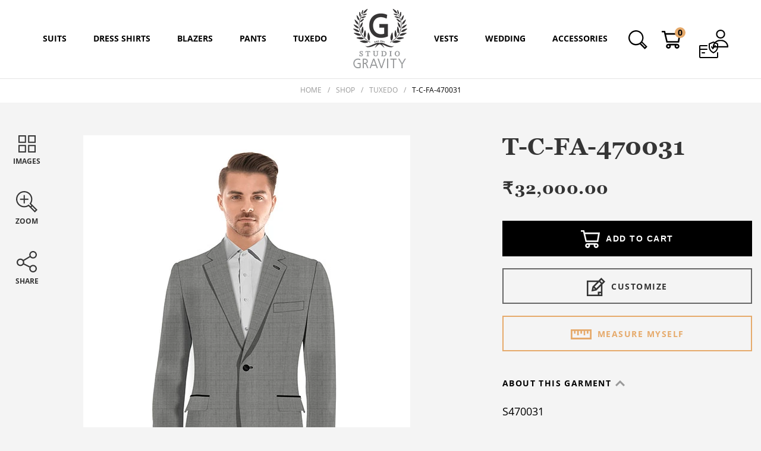

--- FILE ---
content_type: text/html; charset=UTF-8
request_url: https://www.studiogravity.co/product/t-c-fa-470031/
body_size: 303393
content:
<!DOCTYPE html>
<html lang="en">
    <head>
        


        <meta charset="UTF-8">
        <meta http-equiv="X-UA-Compatible" content="IE=edge">
        <meta name="viewport" content="width=device-width, initial-scale=1, maximum-scale=1, user-scalable=no">
        <meta name='robots' content='index, follow, max-image-preview:large, max-snippet:-1, max-video-preview:-1' />

	<!-- This site is optimized with the Yoast SEO plugin v25.6 - https://yoast.com/wordpress/plugins/seo/ -->
	<title>T-C-FA-470031 - Studio Gravity</title>
	<link rel="canonical" href="https://www.studiogravity.com.au/product/t-c-fa-470031/" />
	<meta property="og:locale" content="en_US" />
	<meta property="og:type" content="article" />
	<meta property="og:title" content="T-C-FA-470031 - Studio Gravity" />
	<meta property="og:description" content="Free Download WordPress ThemesPremium WordPress Themes DownloadFree Download WordPress ThemesDownload WordPress Themes Freedownload udemy paid course for freedownload huawei firmwareDownload WordPress Themes Free" />
	<meta property="og:url" content="https://www.studiogravity.com.au/product/t-c-fa-470031/" />
	<meta property="og:site_name" content="Studio Gravity" />
	<meta property="article:publisher" content="https://www.facebook.com/studiogravity.co/" />
	<meta property="article:modified_time" content="2026-01-21T17:24:47+00:00" />
	<meta property="og:image" content="https://www.studiogravity.com.au/wp-content/uploads/2023/01/T-C-FA-470031-img.jpg" />
	<meta property="og:image:width" content="550" />
	<meta property="og:image:height" content="1088" />
	<meta property="og:image:type" content="image/jpeg" />
	<!-- / Yoast SEO plugin. -->


<link rel='dns-prefetch' href='//www.googletagmanager.com' />
<link rel='dns-prefetch' href='//static.addtoany.com' />
<link rel="alternate" type="application/rss+xml" title="Studio Gravity &raquo; T-C-FA-470031 Comments Feed" href="https://www.studiogravity.co/product/t-c-fa-470031/feed/" />
<link rel='stylesheet' id='woocommerce-multi-currency-css' href='https://www.studiogravity.co/wp-content/plugins/woocommerce-multi-currency/css/woocommerce-multi-currency.min.css?ver=2.1.14' type='text/css' media='all' />
<style id='woocommerce-multi-currency-inline-css' type='text/css'>
.woocommerce-multi-currency .wmc-list-currencies .wmc-currency.wmc-active,.woocommerce-multi-currency .wmc-list-currencies .wmc-currency:hover {background: #f78080 !important;}
		.woocommerce-multi-currency .wmc-list-currencies .wmc-currency,.woocommerce-multi-currency .wmc-title, .woocommerce-multi-currency.wmc-price-switcher a {background: #212121 !important;}
		.woocommerce-multi-currency .wmc-title, .woocommerce-multi-currency .wmc-list-currencies .wmc-currency span,.woocommerce-multi-currency .wmc-list-currencies .wmc-currency a,.woocommerce-multi-currency.wmc-price-switcher a {color: #ffffff !important;}.woocommerce-multi-currency.wmc-shortcode .wmc-currency{background-color:#ffffff;color:#212121}.woocommerce-multi-currency.wmc-shortcode .wmc-current-currency{background-color:#ffffff;color:#212121}.woocommerce-multi-currency.wmc-shortcode.vertical-currency-symbols-circle .wmc-currency-wrapper:hover .wmc-sub-currency {animation: height_slide 400ms;}@keyframes height_slide {0% {height: 0;} 100% {height: 400%;} }
</style>
<link rel='stylesheet' id='wp-block-library-css' href='https://www.studiogravity.co/wp-includes/css/dist/block-library/style.min.css?ver=6.6.4' type='text/css' media='all' />
<style id='classic-theme-styles-inline-css' type='text/css'>
/*! This file is auto-generated */
.wp-block-button__link{color:#fff;background-color:#32373c;border-radius:9999px;box-shadow:none;text-decoration:none;padding:calc(.667em + 2px) calc(1.333em + 2px);font-size:1.125em}.wp-block-file__button{background:#32373c;color:#fff;text-decoration:none}
</style>
<style id='global-styles-inline-css' type='text/css'>
:root{--wp--preset--aspect-ratio--square: 1;--wp--preset--aspect-ratio--4-3: 4/3;--wp--preset--aspect-ratio--3-4: 3/4;--wp--preset--aspect-ratio--3-2: 3/2;--wp--preset--aspect-ratio--2-3: 2/3;--wp--preset--aspect-ratio--16-9: 16/9;--wp--preset--aspect-ratio--9-16: 9/16;--wp--preset--color--black: #000000;--wp--preset--color--cyan-bluish-gray: #abb8c3;--wp--preset--color--white: #ffffff;--wp--preset--color--pale-pink: #f78da7;--wp--preset--color--vivid-red: #cf2e2e;--wp--preset--color--luminous-vivid-orange: #ff6900;--wp--preset--color--luminous-vivid-amber: #fcb900;--wp--preset--color--light-green-cyan: #7bdcb5;--wp--preset--color--vivid-green-cyan: #00d084;--wp--preset--color--pale-cyan-blue: #8ed1fc;--wp--preset--color--vivid-cyan-blue: #0693e3;--wp--preset--color--vivid-purple: #9b51e0;--wp--preset--gradient--vivid-cyan-blue-to-vivid-purple: linear-gradient(135deg,rgba(6,147,227,1) 0%,rgb(155,81,224) 100%);--wp--preset--gradient--light-green-cyan-to-vivid-green-cyan: linear-gradient(135deg,rgb(122,220,180) 0%,rgb(0,208,130) 100%);--wp--preset--gradient--luminous-vivid-amber-to-luminous-vivid-orange: linear-gradient(135deg,rgba(252,185,0,1) 0%,rgba(255,105,0,1) 100%);--wp--preset--gradient--luminous-vivid-orange-to-vivid-red: linear-gradient(135deg,rgba(255,105,0,1) 0%,rgb(207,46,46) 100%);--wp--preset--gradient--very-light-gray-to-cyan-bluish-gray: linear-gradient(135deg,rgb(238,238,238) 0%,rgb(169,184,195) 100%);--wp--preset--gradient--cool-to-warm-spectrum: linear-gradient(135deg,rgb(74,234,220) 0%,rgb(151,120,209) 20%,rgb(207,42,186) 40%,rgb(238,44,130) 60%,rgb(251,105,98) 80%,rgb(254,248,76) 100%);--wp--preset--gradient--blush-light-purple: linear-gradient(135deg,rgb(255,206,236) 0%,rgb(152,150,240) 100%);--wp--preset--gradient--blush-bordeaux: linear-gradient(135deg,rgb(254,205,165) 0%,rgb(254,45,45) 50%,rgb(107,0,62) 100%);--wp--preset--gradient--luminous-dusk: linear-gradient(135deg,rgb(255,203,112) 0%,rgb(199,81,192) 50%,rgb(65,88,208) 100%);--wp--preset--gradient--pale-ocean: linear-gradient(135deg,rgb(255,245,203) 0%,rgb(182,227,212) 50%,rgb(51,167,181) 100%);--wp--preset--gradient--electric-grass: linear-gradient(135deg,rgb(202,248,128) 0%,rgb(113,206,126) 100%);--wp--preset--gradient--midnight: linear-gradient(135deg,rgb(2,3,129) 0%,rgb(40,116,252) 100%);--wp--preset--font-size--small: 13px;--wp--preset--font-size--medium: 20px;--wp--preset--font-size--large: 36px;--wp--preset--font-size--x-large: 42px;--wp--preset--spacing--20: 0.44rem;--wp--preset--spacing--30: 0.67rem;--wp--preset--spacing--40: 1rem;--wp--preset--spacing--50: 1.5rem;--wp--preset--spacing--60: 2.25rem;--wp--preset--spacing--70: 3.38rem;--wp--preset--spacing--80: 5.06rem;--wp--preset--shadow--natural: 6px 6px 9px rgba(0, 0, 0, 0.2);--wp--preset--shadow--deep: 12px 12px 50px rgba(0, 0, 0, 0.4);--wp--preset--shadow--sharp: 6px 6px 0px rgba(0, 0, 0, 0.2);--wp--preset--shadow--outlined: 6px 6px 0px -3px rgba(255, 255, 255, 1), 6px 6px rgba(0, 0, 0, 1);--wp--preset--shadow--crisp: 6px 6px 0px rgba(0, 0, 0, 1);}:where(.is-layout-flex){gap: 0.5em;}:where(.is-layout-grid){gap: 0.5em;}body .is-layout-flex{display: flex;}.is-layout-flex{flex-wrap: wrap;align-items: center;}.is-layout-flex > :is(*, div){margin: 0;}body .is-layout-grid{display: grid;}.is-layout-grid > :is(*, div){margin: 0;}:where(.wp-block-columns.is-layout-flex){gap: 2em;}:where(.wp-block-columns.is-layout-grid){gap: 2em;}:where(.wp-block-post-template.is-layout-flex){gap: 1.25em;}:where(.wp-block-post-template.is-layout-grid){gap: 1.25em;}.has-black-color{color: var(--wp--preset--color--black) !important;}.has-cyan-bluish-gray-color{color: var(--wp--preset--color--cyan-bluish-gray) !important;}.has-white-color{color: var(--wp--preset--color--white) !important;}.has-pale-pink-color{color: var(--wp--preset--color--pale-pink) !important;}.has-vivid-red-color{color: var(--wp--preset--color--vivid-red) !important;}.has-luminous-vivid-orange-color{color: var(--wp--preset--color--luminous-vivid-orange) !important;}.has-luminous-vivid-amber-color{color: var(--wp--preset--color--luminous-vivid-amber) !important;}.has-light-green-cyan-color{color: var(--wp--preset--color--light-green-cyan) !important;}.has-vivid-green-cyan-color{color: var(--wp--preset--color--vivid-green-cyan) !important;}.has-pale-cyan-blue-color{color: var(--wp--preset--color--pale-cyan-blue) !important;}.has-vivid-cyan-blue-color{color: var(--wp--preset--color--vivid-cyan-blue) !important;}.has-vivid-purple-color{color: var(--wp--preset--color--vivid-purple) !important;}.has-black-background-color{background-color: var(--wp--preset--color--black) !important;}.has-cyan-bluish-gray-background-color{background-color: var(--wp--preset--color--cyan-bluish-gray) !important;}.has-white-background-color{background-color: var(--wp--preset--color--white) !important;}.has-pale-pink-background-color{background-color: var(--wp--preset--color--pale-pink) !important;}.has-vivid-red-background-color{background-color: var(--wp--preset--color--vivid-red) !important;}.has-luminous-vivid-orange-background-color{background-color: var(--wp--preset--color--luminous-vivid-orange) !important;}.has-luminous-vivid-amber-background-color{background-color: var(--wp--preset--color--luminous-vivid-amber) !important;}.has-light-green-cyan-background-color{background-color: var(--wp--preset--color--light-green-cyan) !important;}.has-vivid-green-cyan-background-color{background-color: var(--wp--preset--color--vivid-green-cyan) !important;}.has-pale-cyan-blue-background-color{background-color: var(--wp--preset--color--pale-cyan-blue) !important;}.has-vivid-cyan-blue-background-color{background-color: var(--wp--preset--color--vivid-cyan-blue) !important;}.has-vivid-purple-background-color{background-color: var(--wp--preset--color--vivid-purple) !important;}.has-black-border-color{border-color: var(--wp--preset--color--black) !important;}.has-cyan-bluish-gray-border-color{border-color: var(--wp--preset--color--cyan-bluish-gray) !important;}.has-white-border-color{border-color: var(--wp--preset--color--white) !important;}.has-pale-pink-border-color{border-color: var(--wp--preset--color--pale-pink) !important;}.has-vivid-red-border-color{border-color: var(--wp--preset--color--vivid-red) !important;}.has-luminous-vivid-orange-border-color{border-color: var(--wp--preset--color--luminous-vivid-orange) !important;}.has-luminous-vivid-amber-border-color{border-color: var(--wp--preset--color--luminous-vivid-amber) !important;}.has-light-green-cyan-border-color{border-color: var(--wp--preset--color--light-green-cyan) !important;}.has-vivid-green-cyan-border-color{border-color: var(--wp--preset--color--vivid-green-cyan) !important;}.has-pale-cyan-blue-border-color{border-color: var(--wp--preset--color--pale-cyan-blue) !important;}.has-vivid-cyan-blue-border-color{border-color: var(--wp--preset--color--vivid-cyan-blue) !important;}.has-vivid-purple-border-color{border-color: var(--wp--preset--color--vivid-purple) !important;}.has-vivid-cyan-blue-to-vivid-purple-gradient-background{background: var(--wp--preset--gradient--vivid-cyan-blue-to-vivid-purple) !important;}.has-light-green-cyan-to-vivid-green-cyan-gradient-background{background: var(--wp--preset--gradient--light-green-cyan-to-vivid-green-cyan) !important;}.has-luminous-vivid-amber-to-luminous-vivid-orange-gradient-background{background: var(--wp--preset--gradient--luminous-vivid-amber-to-luminous-vivid-orange) !important;}.has-luminous-vivid-orange-to-vivid-red-gradient-background{background: var(--wp--preset--gradient--luminous-vivid-orange-to-vivid-red) !important;}.has-very-light-gray-to-cyan-bluish-gray-gradient-background{background: var(--wp--preset--gradient--very-light-gray-to-cyan-bluish-gray) !important;}.has-cool-to-warm-spectrum-gradient-background{background: var(--wp--preset--gradient--cool-to-warm-spectrum) !important;}.has-blush-light-purple-gradient-background{background: var(--wp--preset--gradient--blush-light-purple) !important;}.has-blush-bordeaux-gradient-background{background: var(--wp--preset--gradient--blush-bordeaux) !important;}.has-luminous-dusk-gradient-background{background: var(--wp--preset--gradient--luminous-dusk) !important;}.has-pale-ocean-gradient-background{background: var(--wp--preset--gradient--pale-ocean) !important;}.has-electric-grass-gradient-background{background: var(--wp--preset--gradient--electric-grass) !important;}.has-midnight-gradient-background{background: var(--wp--preset--gradient--midnight) !important;}.has-small-font-size{font-size: var(--wp--preset--font-size--small) !important;}.has-medium-font-size{font-size: var(--wp--preset--font-size--medium) !important;}.has-large-font-size{font-size: var(--wp--preset--font-size--large) !important;}.has-x-large-font-size{font-size: var(--wp--preset--font-size--x-large) !important;}
:where(.wp-block-post-template.is-layout-flex){gap: 1.25em;}:where(.wp-block-post-template.is-layout-grid){gap: 1.25em;}
:where(.wp-block-columns.is-layout-flex){gap: 2em;}:where(.wp-block-columns.is-layout-grid){gap: 2em;}
:root :where(.wp-block-pullquote){font-size: 1.5em;line-height: 1.6;}
</style>
<link rel='stylesheet' id='contact-form-7-css' href='https://www.studiogravity.co/wp-content/plugins/contact-form-7/includes/css/styles.css?ver=6.0.6' type='text/css' media='all' />
<link rel='stylesheet' id='latepoint-main-front-css' href='https://www.studiogravity.co/wp-content/plugins/latepoint/public/stylesheets/front.css?ver=5.2.5' type='text/css' media='all' />
<style id='latepoint-main-front-inline-css' type='text/css'>
:root {--latepoint-brand-primary:#222;--latepoint-body-color:#1f222b;--latepoint-headings-color:#14161d;--latepoint-color-text-faded:#999;--latepoint-timeslot-selected-color:--latepoint-brand-primary;--latepoint-calendar-weekday-label-color:var(--latepoint-headings-color);--latepoint-calendar-weekday-label-bg:#fff;--latepoint-side-panel-bg:#fff;--latepoint-summary-panel-bg:#fff;--latepoint-border-radius:8px;--latepoint-border-radius-sm:4px;--latepoint-border-radius-md:12px;--latepoint-border-radius-lg:16px;}
</style>
<link rel='stylesheet' id='latepoint-google-calendar-front-css' href='https://www.studiogravity.co/wp-content/plugins/latepoint-google-calendar/public/stylesheets/latepoint-google-calendar-front.css?ver=1.5.3' type='text/css' media='all' />
<link rel='stylesheet' id='latepoint-pro-features-front-css' href='https://www.studiogravity.co/wp-content/plugins/latepoint-pro-features/public/stylesheets/latepoint-pro-features-front.css?ver=1.0.11' type='text/css' media='all' />
<link rel='stylesheet' id='follow-up-emails-css' href='https://www.studiogravity.co/wp-content/plugins/woocommerce-follow-up-emails/templates/followups.css?ver=4.9.23' type='text/css' media='all' />
<link rel='stylesheet' id='woocommerce-layout-css' href='https://www.studiogravity.co/wp-content/plugins/woocommerce/assets/css/woocommerce-layout.css?ver=9.8.6' type='text/css' media='all' />
<link rel='stylesheet' id='woocommerce-smallscreen-css' href='https://www.studiogravity.co/wp-content/plugins/woocommerce/assets/css/woocommerce-smallscreen.css?ver=9.8.6' type='text/css' media='only screen and (max-width: 767px)' />
<link rel='stylesheet' id='woocommerce-general-css' href='https://www.studiogravity.co/wp-content/plugins/woocommerce/assets/css/woocommerce.css?ver=9.8.6' type='text/css' media='all' />
<style id='woocommerce-inline-inline-css' type='text/css'>
.woocommerce form .form-row .required { visibility: visible; }
</style>
<link rel='stylesheet' id='brands-styles-css' href='https://www.studiogravity.co/wp-content/plugins/woocommerce/assets/css/brands.css?ver=9.8.6' type='text/css' media='all' />
<link rel='stylesheet' id='addtoany-css' href='https://www.studiogravity.co/wp-content/plugins/add-to-any/addtoany.min.css?ver=1.16' type='text/css' media='all' />
<link rel='stylesheet' id='ubermenu-css' href='https://www.studiogravity.co/wp-content/plugins/ubermenu/pro/assets/css/ubermenu.min.css?ver=3.4.1' type='text/css' media='all' />
<link rel='stylesheet' id='ubermenu-white-css' href='https://www.studiogravity.co/wp-content/plugins/ubermenu/pro/assets/css/skins/white.css?ver=6.6.4' type='text/css' media='all' />
<link rel='stylesheet' id='ubermenu-font-awesome-all-css' href='https://www.studiogravity.co/wp-content/plugins/ubermenu/assets/fontawesome/css/all.min.css?ver=6.6.4' type='text/css' media='all' />
<script type="text/javascript" id="woocommerce-google-analytics-integration-gtag-js-after">
/* <![CDATA[ */
/* Google Analytics for WooCommerce (gtag.js) */
					window.dataLayer = window.dataLayer || [];
					function gtag(){dataLayer.push(arguments);}
					// Set up default consent state.
					for ( const mode of [{"analytics_storage":"denied","ad_storage":"denied","ad_user_data":"denied","ad_personalization":"denied","region":["AT","BE","BG","HR","CY","CZ","DK","EE","FI","FR","DE","GR","HU","IS","IE","IT","LV","LI","LT","LU","MT","NL","NO","PL","PT","RO","SK","SI","ES","SE","GB","CH"]}] || [] ) {
						gtag( "consent", "default", { "wait_for_update": 500, ...mode } );
					}
					gtag("js", new Date());
					gtag("set", "developer_id.dOGY3NW", true);
					gtag("config", "G-044E6WNFF0", {"track_404":true,"allow_google_signals":true,"logged_in":false,"linker":{"domains":[],"allow_incoming":false},"custom_map":{"dimension1":"logged_in"}});
/* ]]> */
</script>
<script type="text/javascript" src="https://www.studiogravity.co/wp-includes/js/jquery/jquery.min.js?ver=3.7.1" id="jquery-core-js"></script>
<script type="text/javascript" src="https://www.studiogravity.co/wp-includes/js/jquery/jquery-migrate.min.js?ver=3.4.1" id="jquery-migrate-js"></script>
<script type="text/javascript" id="woocommerce-multi-currency-js-extra">
/* <![CDATA[ */
var wooMultiCurrencyParams = {"enableCacheCompatible":"0","ajaxUrl":"https:\/\/www.studiogravity.co\/wp-admin\/admin-ajax.php","switchByJS":"1"};
/* ]]> */
</script>
<script type="text/javascript" src="https://www.studiogravity.co/wp-content/plugins/woocommerce-multi-currency/js/woocommerce-multi-currency.min.js?ver=2.1.14" id="woocommerce-multi-currency-js"></script>
<script type="text/javascript" src="https://www.studiogravity.co/wp-includes/js/dist/hooks.min.js?ver=2810c76e705dd1a53b18" id="wp-hooks-js"></script>
<script type="text/javascript" src="https://www.studiogravity.co/wp-includes/js/dist/i18n.min.js?ver=5e580eb46a90c2b997e6" id="wp-i18n-js"></script>
<script type="text/javascript" id="wp-i18n-js-after">
/* <![CDATA[ */
wp.i18n.setLocaleData( { 'text direction\u0004ltr': [ 'ltr' ] } );
/* ]]> */
</script>
<script type="text/javascript" id="addtoany-core-js-before">
/* <![CDATA[ */
window.a2a_config=window.a2a_config||{};a2a_config.callbacks=[];a2a_config.overlays=[];a2a_config.templates={};
/* ]]> */
</script>
<script type="text/javascript" defer src="https://static.addtoany.com/menu/page.js" id="addtoany-core-js"></script>
<script type="text/javascript" defer src="https://www.studiogravity.co/wp-content/plugins/add-to-any/addtoany.min.js?ver=1.1" id="addtoany-jquery-js"></script>
<script type="text/javascript" src="https://www.studiogravity.co/wp-content/plugins/latepoint-pro-features/public/javascripts/latepoint-pro-features-front.js?ver=1.0.11" id="latepoint-pro-features-front-js"></script>
<script type="text/javascript" src="https://www.studiogravity.co/wp-content/plugins/latepoint/public/javascripts/vendor-front.js?ver=5.2.5" id="latepoint-vendor-front-js"></script>
<script type="text/javascript" id="latepoint-main-front-js-extra">
/* <![CDATA[ */
var latepoint_helper = {"route_action":"latepoint_route_call","response_status":{"success":"success","error":"error"},"ajaxurl":"https:\/\/www.studiogravity.co\/wp-admin\/admin-ajax.php","time_pick_style":"timebox","string_today":"Today","reload_booking_form_summary_route":"steps__reload_booking_form_summary_panel","time_system":"12","msg_not_available":"Not Available","booking_button_route":"steps__start","remove_cart_item_route":"carts__remove_item_from_cart","show_booking_end_time":"yes","customer_dashboard_url":"https:\/\/www.studiogravity.co\/customer-dashboard","demo_mode":"","cancel_booking_prompt":"Are you sure you want to cancel this appointment?","single_space_message":"Space Available","many_spaces_message":"Spaces Available","body_font_family":"\"latepoint\", -apple-system, system-ui, BlinkMacSystemFont, \"Segoe UI\", Roboto, \"Helvetica Neue\", Arial, sans-serif ","headings_font_family":"\"latepoint\", -apple-system, system-ui, BlinkMacSystemFont, \"Segoe UI\", Roboto, \"Helvetica Neue\", Arial, sans-serif ","currency_symbol_before":"$","currency_symbol_after":"","thousand_separator":",","decimal_separator":".","number_of_decimals":"2","included_phone_countries":"[]","default_phone_country":"us","is_timezone_selected":"","start_from_order_intent_route":"steps__start_from_order_intent","start_from_order_intent_key":"","is_enabled_show_dial_code_with_flag":"1","mask_phone_number_fields":"1","msg_validation_presence":"can not be blank","msg_validation_presence_checkbox":"has to be checked","msg_validation_invalid":"is invalid","msg_minutes_suffix":" minutes","is_stripe_connect_enabled":"","check_order_intent_bookable_route":"steps__check_order_intent_bookable","generate_timeslots_for_day_route":"steps__generate_timeslots_for_day","payment_environment":"live","style_border_radius":"rounded","datepicker_timeslot_selected_label":"Selected","invoices_payment_form_route":"invoices__payment_form","invoices_summary_before_payment_route":"invoices__summary_before_payment","reset_presets_when_adding_new_item":"","start_from_transaction_access_key":"","stripe_connect_route_create_payment_intent":"stripe_connect__create_payment_intent","stripe_connect_route_create_payment_intent_for_transaction_intent":"stripe_connect__create_payment_intent_for_transaction","google_places_country_restriction":"","custom_fields_remove_file_prompt":"Are you sure you want to remove this file?","custom_fields_remove_required_file_prompt":"This file is required and can not be removed, but you can replace it with a different file. Do you want to replace it?"};
/* ]]> */
</script>
<script type="text/javascript" src="https://www.studiogravity.co/wp-content/plugins/latepoint/public/javascripts/front.js?ver=5.2.5" id="latepoint-main-front-js"></script>
<script type="text/javascript" id="fue-account-subscriptions-js-extra">
/* <![CDATA[ */
var FUE = {"ajaxurl":"https:\/\/www.studiogravity.co\/wp-admin\/admin-ajax.php","ajax_loader":"https:\/\/www.studiogravity.co\/wp-content\/plugins\/woocommerce-follow-up-emails\/templates\/images\/ajax-loader.gif"};
/* ]]> */
</script>
<script type="text/javascript" src="https://www.studiogravity.co/wp-content/plugins/woocommerce-follow-up-emails/templates/js/fue-account-subscriptions.js?ver=4.9.23" id="fue-account-subscriptions-js"></script>
<script type="text/javascript" src="https://www.studiogravity.co/wp-content/plugins/woocommerce/assets/js/jquery-blockui/jquery.blockUI.min.js?ver=2.7.0-wc.9.8.6" id="jquery-blockui-js" defer="defer" data-wp-strategy="defer"></script>
<script type="text/javascript" id="wc-add-to-cart-js-extra">
/* <![CDATA[ */
var wc_add_to_cart_params = {"ajax_url":"\/wp-admin\/admin-ajax.php","wc_ajax_url":"\/?wc-ajax=%%endpoint%%","i18n_view_cart":"View cart","cart_url":"https:\/\/www.studiogravity.co\/cart\/","is_cart":"","cart_redirect_after_add":"no"};
/* ]]> */
</script>
<script type="text/javascript" src="https://www.studiogravity.co/wp-content/plugins/woocommerce/assets/js/frontend/add-to-cart.min.js?ver=9.8.6" id="wc-add-to-cart-js" defer="defer" data-wp-strategy="defer"></script>
<script type="text/javascript" id="wc-single-product-js-extra">
/* <![CDATA[ */
var wc_single_product_params = {"i18n_required_rating_text":"Please select a rating","i18n_rating_options":["1 of 5 stars","2 of 5 stars","3 of 5 stars","4 of 5 stars","5 of 5 stars"],"i18n_product_gallery_trigger_text":"View full-screen image gallery","review_rating_required":"yes","flexslider":{"rtl":false,"animation":"slide","smoothHeight":true,"directionNav":false,"controlNav":"thumbnails","slideshow":false,"animationSpeed":500,"animationLoop":false,"allowOneSlide":false},"zoom_enabled":"","zoom_options":[],"photoswipe_enabled":"","photoswipe_options":{"shareEl":false,"closeOnScroll":false,"history":false,"hideAnimationDuration":0,"showAnimationDuration":0},"flexslider_enabled":""};
/* ]]> */
</script>
<script type="text/javascript" src="https://www.studiogravity.co/wp-content/plugins/woocommerce/assets/js/frontend/single-product.min.js?ver=9.8.6" id="wc-single-product-js" defer="defer" data-wp-strategy="defer"></script>
<script type="text/javascript" src="https://www.studiogravity.co/wp-content/plugins/woocommerce/assets/js/js-cookie/js.cookie.min.js?ver=2.1.4-wc.9.8.6" id="js-cookie-js" defer="defer" data-wp-strategy="defer"></script>
<script type="text/javascript" id="woocommerce-js-extra">
/* <![CDATA[ */
var woocommerce_params = {"ajax_url":"\/wp-admin\/admin-ajax.php","wc_ajax_url":"\/?wc-ajax=%%endpoint%%","i18n_password_show":"Show password","i18n_password_hide":"Hide password"};
/* ]]> */
</script>
<script type="text/javascript" src="https://www.studiogravity.co/wp-content/plugins/woocommerce/assets/js/frontend/woocommerce.min.js?ver=9.8.6" id="woocommerce-js" defer="defer" data-wp-strategy="defer"></script>
<script type="text/javascript" id="enhanced-ecommerce-google-analytics-js-extra">
/* <![CDATA[ */
var ConvAioGlobal = {"nonce":"b9c8b36253"};
/* ]]> */
</script>
<script data-cfasync="false" data-no-optimize="1" data-pagespeed-no-defer type="text/javascript" src="https://www.studiogravity.co/wp-content/plugins/enhanced-e-commerce-for-woocommerce-store/public/js/con-gtm-google-analytics.js?ver=7.2.15" id="enhanced-ecommerce-google-analytics-js"></script>
<script data-cfasync="false" data-no-optimize="1" data-pagespeed-no-defer type="text/javascript" id="enhanced-ecommerce-google-analytics-js-after">
/* <![CDATA[ */
tvc_smd={"tvc_wcv":"9.8.6","tvc_wpv":"6.6.4","tvc_eev":"7.2.15","tvc_sub_data":{"sub_id":"66445","cu_id":"66419","pl_id":"1","ga_tra_option":"","ga_property_id":"","ga_measurement_id":"","ga_ads_id":"","ga_gmc_id":"","ga_gmc_id_p":"","op_gtag_js":"0","op_en_e_t":"0","op_rm_t_t":"0","op_dy_rm_t_t":"0","op_li_ga_wi_ads":"0","gmc_is_product_sync":"0","gmc_is_site_verified":"0","gmc_is_domain_claim":"0","gmc_product_count":"0","fb_pixel_id":""}};
/* ]]> */
</script>
<script type="text/javascript" id="woocommerce-multi-currency-switcher-js-extra">
/* <![CDATA[ */
var _woocommerce_multi_currency_params = {"use_session":"1","do_not_reload_page":"","ajax_url":"https:\/\/www.studiogravity.co\/wp-admin\/admin-ajax.php"};
/* ]]> */
</script>
<script type="text/javascript" src="https://www.studiogravity.co/wp-content/plugins/woocommerce-multi-currency/js/woocommerce-multi-currency-switcher.js?ver=2.1.14" id="woocommerce-multi-currency-switcher-js"></script>
<link rel="https://api.w.org/" href="https://www.studiogravity.co/wp-json/" /><link rel="alternate" title="JSON" type="application/json" href="https://www.studiogravity.co/wp-json/wp/v2/product/22423" /><link rel="EditURI" type="application/rsd+xml" title="RSD" href="https://www.studiogravity.co/xmlrpc.php?rsd" />
<link rel='shortlink' href='https://www.studiogravity.co/?p=22423' />
<link rel="alternate" title="oEmbed (JSON)" type="application/json+oembed" href="https://www.studiogravity.co/wp-json/oembed/1.0/embed?url=https%3A%2F%2Fwww.studiogravity.co%2Fproduct%2Ft-c-fa-470031%2F" />
<link rel="alternate" title="oEmbed (XML)" type="text/xml+oembed" href="https://www.studiogravity.co/wp-json/oembed/1.0/embed?url=https%3A%2F%2Fwww.studiogravity.co%2Fproduct%2Ft-c-fa-470031%2F&#038;format=xml" />
<!-- start Simple Custom CSS and JS -->
<!-- Google Tag Manager -->
<script>(function(w,d,s,l,i){w[l]=w[l]||[];w[l].push({'gtm.start':
new Date().getTime(),event:'gtm.js'});var f=d.getElementsByTagName(s)[0],
j=d.createElement(s),dl=l!='dataLayer'?'&l='+l:'';j.async=true;j.src=
'https://www.googletagmanager.com/gtm.js?id='+i+dl;f.parentNode.insertBefore(j,f);
})(window,document,'script','dataLayer','GTM-NKZNZNX7');</script>
<!-- End Google Tag Manager -->
<script type='application/ld+json'>
{
  "@context": "http://www.schema.org",
  "@type": "ClothingStore",
  "name": "Studio Gravity",
  "url": "https://www.studiogravity.co/",
  "email": "amar@gravity.net.in",
  "logo": "https://www.studiogravity.co/wp-content/uploads/2021/02/logo-new.png",
  "priceRange": "$$",
  "image": "https://www.studiogravity.co/wp-content/uploads/2021/02/logo-new.png",
  "description": "From exquisite suits, blazers, tuxedos to sherwanis, jodhpuris, Studio Gravity offers the best Indian wedding mens wear across the USA and Canada. We provide custom-tailored wedding outfits and business suits for men for every occasion. Visit our site or create your unique style and place your order now.",
  "address": {
      "@type": "PostalAddress",
      "streetAddress": "1780 Fremont Blvd, suite G",
      "addressLocality": "Seaside",
      "addressRegion": "California",
      "postalCode": "93955",
      "addressCountry": "USA"
},
      "geo": {
        "@type": "GeoCoordinates",
        "latitude": "36.614660",
        "longitude": "-121.842200"
      },
      "hasMap": "https://www.google.com/maps/place/1780+Fremont+Blvd+ste+g,+Seaside,+CA+93955,+USA/@36.6145625,-121.8422724,17z/data=!3m1!4b1!4m6!3m5!1s0x808de4edcc4bffff:0x102277f5c400b7d4!8m2!3d36.6145625!4d-121.8422724!16s%2Fg%2F11qpw29s5j?entry=ttu",
  "telephone": [
    "+61450020075", "+917087624500"
  ],
  "sameAs": [
    "https://www.facebook.com/studiogravity.co/",
    "https://www.instagram.com/studiogravity.co/"
  ] 
}
</script>
<script type='application/ld+json'>
{
  "@context": "http://www.schema.org",
  "@type": "ClothingStore",
  "name": "Studio Gravity",
  "url": "https://www.studiogravity.co/",
  "email": "amar@gravity.net.in",
  "logo": "https://www.studiogravity.co/wp-content/uploads/2021/02/logo-new.png",
  "priceRange": "$$",
  "image": "https://www.studiogravity.co/wp-content/uploads/2021/02/logo-new.png",
  "description": "From exquisite suits, blazers, tuxedos to sherwanis, jodhpuris, Studio Gravity offers the best Indian wedding mens wear across the USA and Canada. We provide custom-tailored wedding outfits and business suits for men for every occasion. Visit our site or create your unique style and place your order now.",
  "address": {
      "@type": "PostalAddress",
      "streetAddress": "39 Kay crescent, unit 43",
      "addressLocality": "Guelph",
      "addressRegion": "Ontario",
      "postalCode": "N1L 0N5",
      "addressCountry": "Canada"
},
      "geo": {
        "@type": "GeoCoordinates",
        "latitude": "43.503681",
        "longitude": "-80.181900"
      },
      "hasMap": "https://www.google.com/maps/place/39+Kay+Cres+%2343,+Guelph,+ON+N1L+1H1,+Canada/@43.503309,-80.1811734,17z/data=!3m1!4b1!4m6!3m5!1s0x882b835de88a9b43:0xb71c289dc88a56e2!8m2!3d43.503309!4d-80.1811734!16s%2Fg%2F11rq8k15rd?entry=ttu",
  "telephone": [
    "+61450020075", "+917087624500"
  ],
  "sameAs": [
    "https://www.facebook.com/studiogravity.co/",
    "https://www.instagram.com/studiogravity.co/"
  ] 
}
</script><!-- end Simple Custom CSS and JS -->
<style id="ubermenu-custom-generated-css">
/** Font Awesome 4 Compatibility **/
.fa{font-style:normal;font-variant:normal;font-weight:normal;font-family:FontAwesome;}

/** UberMenu Responsive Styles (Breakpoint Setting) **/
@media screen and (min-width: 1200px){
  .ubermenu{ display:block !important; } .ubermenu-responsive .ubermenu-item.ubermenu-hide-desktop{ display:none !important; } .ubermenu-responsive.ubermenu-retractors-responsive .ubermenu-retractor-mobile{ display:none; }   /* Force current submenu always open but below others */ .ubermenu-force-current-submenu .ubermenu-item-level-0.ubermenu-current-menu-item > .ubermenu-submenu-drop, .ubermenu-force-current-submenu .ubermenu-item-level-0.ubermenu-current-menu-ancestor > .ubermenu-submenu-drop {     display: block!important;     opacity: 1!important;     visibility: visible!important;     margin: 0!important;     top: auto!important;     height: auto;     z-index:19; }   /* Invert Horizontal menu to make subs go up */ .ubermenu-invert.ubermenu-horizontal .ubermenu-item-level-0 > .ubermenu-submenu-drop{      top:auto;      bottom:100%; } .ubermenu-invert.ubermenu-horizontal.ubermenu-sub-indicators .ubermenu-item-level-0.ubermenu-has-submenu-drop > .ubermenu-target > .ubermenu-sub-indicator{ transform:rotate(180deg); } /* Make second level flyouts fly up */ .ubermenu-invert.ubermenu-horizontal .ubermenu-submenu .ubermenu-item.ubermenu-active > .ubermenu-submenu-type-flyout{     top:auto;     bottom:0; } /* Clip the submenus properly when inverted */ .ubermenu-invert.ubermenu-horizontal .ubermenu-item-level-0 > .ubermenu-submenu-drop{     clip: rect(-5000px,5000px,auto,-5000px); }    /* Invert Vertical menu to make subs go left */ .ubermenu-invert.ubermenu-vertical .ubermenu-item-level-0 > .ubermenu-submenu-drop{   right:100%;   left:auto; } .ubermenu-invert.ubermenu-vertical.ubermenu-sub-indicators .ubermenu-item-level-0.ubermenu-item-has-children > .ubermenu-target > .ubermenu-sub-indicator{   right:auto;   left:10px; transform:rotate(90deg); } .ubermenu-vertical.ubermenu-invert .ubermenu-item > .ubermenu-submenu-drop {   clip: rect(-5000px,5000px,5000px,-5000px); } /* Vertical Flyout > Flyout */ .ubermenu-vertical.ubermenu-invert.ubermenu-sub-indicators .ubermenu-has-submenu-drop > .ubermenu-target{   padding-left:25px; } .ubermenu-vertical.ubermenu-invert .ubermenu-item > .ubermenu-target > .ubermenu-sub-indicator {   right:auto;   left:10px;   transform:rotate(90deg); } .ubermenu-vertical.ubermenu-invert .ubermenu-item > .ubermenu-submenu-drop.ubermenu-submenu-type-flyout, .ubermenu-vertical.ubermenu-invert .ubermenu-submenu-type-flyout > .ubermenu-item > .ubermenu-submenu-drop {   right: 100%;   left: auto; }  .ubermenu-responsive-toggle{ display:none; }
}
@media screen and (max-width: 1199px){
   .ubermenu-responsive-toggle, .ubermenu-sticky-toggle-wrapper { display: block; }  .ubermenu-responsive{ width:100%; max-height:500px; visibility:visible; overflow:visible;  -webkit-transition:max-height 1s ease-in; transition:max-height .3s ease-in; } .ubermenu-responsive.ubermenu-items-align-center{     text-align:left; } .ubermenu-responsive.ubermenu{ margin:0; } .ubermenu-responsive.ubermenu .ubermenu-nav{ display:block; }  .ubermenu-responsive.ubermenu-responsive-nocollapse, .ubermenu-repsonsive.ubermenu-no-transitions{ display:block; max-height:none; }  .ubermenu-responsive.ubermenu-responsive-collapse{ max-height:none; visibility:visible; overflow:visible; } .ubermenu-responsive.ubermenu-responsive-collapse{ max-height:0; overflow:hidden !important; visibility:hidden; } .ubermenu-responsive.ubermenu-in-transition, .ubermenu-responsive.ubermenu-in-transition .ubermenu-nav{ overflow:hidden !important; visibility:visible; } .ubermenu-responsive.ubermenu-responsive-collapse:not(.ubermenu-in-transition){ border-top-width:0; border-bottom-width:0; } .ubermenu-responsive.ubermenu-responsive-collapse .ubermenu-item .ubermenu-submenu{ display:none; }  .ubermenu-responsive .ubermenu-item-level-0{ width:50%; } .ubermenu-responsive.ubermenu-responsive-single-column .ubermenu-item-level-0{ float:none; clear:both; width:100%; } .ubermenu-responsive .ubermenu-item.ubermenu-item-level-0 > .ubermenu-target{ border:none; box-shadow:none; } .ubermenu-responsive .ubermenu-item.ubermenu-has-submenu-flyout{ position:static; } .ubermenu-responsive.ubermenu-sub-indicators .ubermenu-submenu-type-flyout .ubermenu-has-submenu-drop > .ubermenu-target > .ubermenu-sub-indicator{ transform:rotate(0); right:10px; left:auto; } .ubermenu-responsive .ubermenu-nav .ubermenu-item .ubermenu-submenu.ubermenu-submenu-drop{ width:100%; min-width:100%; max-width:100%; top:auto; left:0 !important; } .ubermenu-responsive.ubermenu-has-border .ubermenu-nav .ubermenu-item .ubermenu-submenu.ubermenu-submenu-drop{ left: -1px !important; /* For borders */ } .ubermenu-responsive .ubermenu-submenu.ubermenu-submenu-type-mega > .ubermenu-item.ubermenu-column{ min-height:0; border-left:none;  float:left; /* override left/center/right content alignment */ display:block; } .ubermenu-responsive .ubermenu-item.ubermenu-active > .ubermenu-submenu.ubermenu-submenu-type-mega{     max-height:none;     height:auto;/*prevent overflow scrolling since android is still finicky*/     overflow:visible; } .ubermenu-responsive.ubermenu-transition-slide .ubermenu-item.ubermenu-in-transition > .ubermenu-submenu-drop{ max-height:1000px; /* because of slide transition */ } .ubermenu .ubermenu-submenu-type-flyout .ubermenu-submenu-type-mega{ min-height:0; } .ubermenu.ubermenu-responsive .ubermenu-column, .ubermenu.ubermenu-responsive .ubermenu-column-auto{ min-width:50%; } .ubermenu.ubermenu-responsive .ubermenu-autoclear > .ubermenu-column{ clear:none; } .ubermenu.ubermenu-responsive .ubermenu-column:nth-of-type(2n+1){ clear:both; } .ubermenu.ubermenu-responsive .ubermenu-submenu-retractor-top:not(.ubermenu-submenu-retractor-top-2) .ubermenu-column:nth-of-type(2n+1){ clear:none; } .ubermenu.ubermenu-responsive .ubermenu-submenu-retractor-top:not(.ubermenu-submenu-retractor-top-2) .ubermenu-column:nth-of-type(2n+2){ clear:both; }  .ubermenu-responsive-single-column-subs .ubermenu-submenu .ubermenu-item { float: none; clear: both; width: 100%; min-width: 100%; }   .ubermenu.ubermenu-responsive .ubermenu-tabs, .ubermenu.ubermenu-responsive .ubermenu-tabs-group, .ubermenu.ubermenu-responsive .ubermenu-tab, .ubermenu.ubermenu-responsive .ubermenu-tab-content-panel{ /** TABS SHOULD BE 100%  ACCORDION */ width:100%; min-width:100%; max-width:100%; left:0; } .ubermenu.ubermenu-responsive .ubermenu-tabs, .ubermenu.ubermenu-responsive .ubermenu-tab-content-panel{ min-height:0 !important;/* Override Inline Style from JS */ } .ubermenu.ubermenu-responsive .ubermenu-tabs{ z-index:15; } .ubermenu.ubermenu-responsive .ubermenu-tab-content-panel{ z-index:20; } /* Tab Layering */ .ubermenu-responsive .ubermenu-tab{ position:relative; } .ubermenu-responsive .ubermenu-tab.ubermenu-active{ position:relative; z-index:20; } .ubermenu-responsive .ubermenu-tab > .ubermenu-target{ border-width:0 0 1px 0; } .ubermenu-responsive.ubermenu-sub-indicators .ubermenu-tabs > .ubermenu-tabs-group > .ubermenu-tab.ubermenu-has-submenu-drop > .ubermenu-target > .ubermenu-sub-indicator{ transform:rotate(0); right:10px; left:auto; }  .ubermenu-responsive .ubermenu-tabs > .ubermenu-tabs-group > .ubermenu-tab > .ubermenu-tab-content-panel{ top:auto; border-width:1px; } .ubermenu-responsive .ubermenu-tab-layout-bottom > .ubermenu-tabs-group{ /*position:relative;*/ }   .ubermenu-reponsive .ubermenu-item-level-0 > .ubermenu-submenu-type-stack{ /* Top Level Stack Columns */ position:relative; }  .ubermenu-responsive .ubermenu-submenu-type-stack .ubermenu-column, .ubermenu-responsive .ubermenu-submenu-type-stack .ubermenu-column-auto{ /* Stack Columns */ width:100%; max-width:100%; }   .ubermenu-responsive .ubermenu-item-mini{ /* Mini items */ min-width:0; width:auto; float:left; clear:none !important; } .ubermenu-responsive .ubermenu-item.ubermenu-item-mini > a.ubermenu-target{ padding-left:20px; padding-right:20px; }   .ubermenu-responsive .ubermenu-item.ubermenu-hide-mobile{ /* Hiding items */ display:none !important; }  .ubermenu-responsive.ubermenu-hide-bkgs .ubermenu-submenu.ubermenu-submenu-bkg-img{ /** Hide Background Images in Submenu */ background-image:none; } .ubermenu.ubermenu-responsive .ubermenu-item-level-0.ubermenu-item-mini{ min-width:0; width:auto; } .ubermenu-vertical .ubermenu-item.ubermenu-item-level-0{ width:100%; } .ubermenu-vertical.ubermenu-sub-indicators .ubermenu-item-level-0.ubermenu-item-has-children > .ubermenu-target > .ubermenu-sub-indicator{ right:10px; left:auto; transform:rotate(0); } .ubermenu-vertical .ubermenu-item.ubermenu-item-level-0.ubermenu-relative.ubermenu-active > .ubermenu-submenu-drop.ubermenu-submenu-align-vertical_parent_item{     top:auto; }   .ubermenu.ubermenu-responsive .ubermenu-tabs{     position:static; } /* Tabs on Mobile with mouse (but not click) - leave space to hover off */ .ubermenu:not(.ubermenu-is-mobile):not(.ubermenu-submenu-indicator-closes) .ubermenu-submenu .ubermenu-tab[data-ubermenu-trigger="mouseover"] .ubermenu-tab-content-panel, .ubermenu:not(.ubermenu-is-mobile):not(.ubermenu-submenu-indicator-closes) .ubermenu-submenu .ubermenu-tab[data-ubermenu-trigger="hover_intent"] .ubermenu-tab-content-panel{     margin-left:6%; width:94%; min-width:94%; }  /* Sub indicator close visibility */ .ubermenu.ubermenu-submenu-indicator-closes .ubermenu-active > .ubermenu-target > .ubermenu-sub-indicator-close{ display:block; } .ubermenu.ubermenu-submenu-indicator-closes .ubermenu-active > .ubermenu-target > .ubermenu-sub-indicator{ display:none; }  .ubermenu-responsive-toggle{ display:block; }
}
@media screen and (max-width: 480px){
  .ubermenu.ubermenu-responsive .ubermenu-item-level-0{ width:100%; } .ubermenu.ubermenu-responsive .ubermenu-column, .ubermenu.ubermenu-responsive .ubermenu-column-auto{ min-width:100%; } .ubermenu .ubermenu-autocolumn:not(:first-child), .ubermenu .ubermenu-autocolumn:not(:first-child) .ubermenu-submenu-type-stack{     padding-top:0; } .ubermenu .ubermenu-autocolumn:not(:last-child), .ubermenu .ubermenu-autocolumn:not(:last-child) .ubermenu-submenu-type-stack{     padding-bottom:0; } .ubermenu .ubermenu-autocolumn > .ubermenu-submenu-type-stack > .ubermenu-item-normal:first-child{     margin-top:0; } 
}


/** UberMenu Custom Menu Styles (Customizer) **/
/* main */
 .ubermenu-main .ubermenu-item-level-0 > .ubermenu-target { text-transform:capitalize; }


/* Status: Loaded from Transient */

</style>	<noscript><style>.woocommerce-product-gallery{ opacity: 1 !important; }</style></noscript>
	        <script data-cfasync="false" data-no-optimize="1" data-pagespeed-no-defer>
            var tvc_lc = 'USD';
        </script>
        <script data-cfasync="false" data-no-optimize="1" data-pagespeed-no-defer>
            var tvc_lc = 'USD';
        </script>
<script data-cfasync="false" data-pagespeed-no-defer type="text/javascript">
      window.dataLayer = window.dataLayer || [];
      dataLayer.push({"event":"begin_datalayer","conv_track_email":"1","conv_track_phone":"1","conv_track_address":"1","conv_track_page_scroll":"1","conv_track_file_download":"1","conv_track_author":"1","conv_track_signup":"1","conv_track_signin":"1"});
    </script>    <!-- Google Tag Manager by Conversios-->
    <script>
      (function(w, d, s, l, i) {
        w[l] = w[l] || [];
        w[l].push({
          'gtm.start': new Date().getTime(),
          event: 'gtm.js'
        });
        var f = d.getElementsByTagName(s)[0],
          j = d.createElement(s),
          dl = l != 'dataLayer' ? '&l=' + l : '';
        j.async = true;
        j.src =
          'https://www.googletagmanager.com/gtm.js?id=' + i + dl;
        f.parentNode.insertBefore(j, f);
      })(window, document, 'script', 'dataLayer', 'GTM-K7X94DG');
    </script>
    <!-- End Google Tag Manager -->
      <script>
      (window.gaDevIds = window.gaDevIds || []).push('5CDcaG');
    </script>
          <script data-cfasync="false" data-no-optimize="1" data-pagespeed-no-defer>
            var tvc_lc = 'USD';
        </script>
        <script data-cfasync="false" data-no-optimize="1" data-pagespeed-no-defer>
            var tvc_lc = 'USD';
        </script>
<link rel="icon" href="https://www.studiogravity.co/wp-content/uploads/2022/05/favicon.ico" sizes="32x32" />
<link rel="icon" href="https://www.studiogravity.co/wp-content/uploads/2022/05/favicon.ico" sizes="192x192" />
<link rel="apple-touch-icon" href="https://www.studiogravity.co/wp-content/uploads/2022/05/favicon.ico" />
<meta name="msapplication-TileImage" content="https://www.studiogravity.co/wp-content/uploads/2022/05/favicon.ico" />
        <link rel="shortcut icon" type="image/ico" href="https://www.studiogravity.co/wp-content/themes/studio-gravity/assets/images/favicon.ico" />
        <link rel="stylesheet" type="text/css" href="https://www.studiogravity.co/wp-content/themes/studio-gravity/assets/css/jquery.fancybox.min.css">
        <link rel="stylesheet" type="text/css" href="https://www.studiogravity.co/wp-content/themes/studio-gravity/assets/css/jquery.mCustomScrollbar.min.css">
        <link rel="stylesheet" type="text/css" href="https://www.studiogravity.co/wp-content/themes/studio-gravity/assets/css/slick.min.css">
        <link rel="stylesheet" type="text/css" href="https://www.studiogravity.co/wp-content/themes/studio-gravity/assets/css/jQuery-ui.css">
        <link rel="stylesheet" type="text/css" href="https://www.studiogravity.co/wp-content/themes/studio-gravity/assets/css/perfect-scrollbar.css">
        <link rel="stylesheet" type="text/css" href="https://www.studiogravity.co/wp-content/themes/studio-gravity/assets/css/style.css?ver=20260121172447">
        <link rel="stylesheet" type="text/css" href="https://www.studiogravity.co/wp-content/themes/studio-gravity/assets/css/woo-commerce.css?ver=20260121172447">
        <!--[if lt IE 9]>
            <script src="https://www.studiogravity.co/wp-content/themes/studio-gravity/assets/js/html5shiv.min.js"></script>
            <script src="https://www.studiogravity.co/wp-content/themes/studio-gravity/assets/js/respond.min.js"></script>
        <![endif]-->
        
       <!-- Google Tag Manager -->
<script>(function(w,d,s,l,i){w[l]=w[l]||[];w[l].push({'gtm.start':
new Date().getTime(),event:'gtm.js'});var f=d.getElementsByTagName(s)[0],
j=d.createElement(s),dl=l!='dataLayer'?'&l='+l:'';j.async=true;j.src=
'https://www.googletagmanager.com/gtm.js?id='+i+dl;f.parentNode.insertBefore(j,f);
})(window,document,'script','dataLayer','GTM-NKZNZNX7');</script>
<!-- End Google Tag Manager -->
        
    </head>
	<body class="product-template-default single single-product postid-22423 theme-studio-gravity latepoint woocommerce woocommerce-page woocommerce-no-js">
	  <!-- Google Tag Manager (noscript) -->
<noscript><iframe src="https://www.googletagmanager.com/ns.html?id=GTM-NKZNZNX7"
height="0" width="0" style="display:none;visibility:hidden"></iframe></noscript>
<!-- End Google Tag Manager (noscript) -->  

	                            <div class="site-main ">
            <noscript>
                <p class="noscript"><svg viewBox="0 0 512 512" width="20px" height="20px" class="warning-icon"><path d="M507.494,426.066L282.864,53.537c-5.677-9.415-15.87-15.172-26.865-15.172c-10.995,0-21.188,5.756-26.865,15.172  L4.506,426.066c-5.842,9.689-6.015,21.774-0.451,31.625c5.564,9.852,16.001,15.944,27.315,15.944h449.259  c11.314,0,21.751-6.093,27.315-15.944C513.508,447.839,513.336,435.755,507.494,426.066z M256.167,167.227 c12.901,0,23.817,7.278,23.817,20.178c0,39.363-4.631,95.929-4.631,135.292c0,10.255-11.247,14.554-19.186,14.554  c-10.584,0-19.516-4.3-19.516-14.554c0-39.363-4.63-95.929-4.63-135.292C232.021,174.505,242.605,167.227,256.167,167.227z M256.498,411.018c-14.554,0-25.471-11.908-25.471-25.47c0-13.893,10.916-25.47,25.471-25.47c13.562,0,25.14,11.577,25.14,25.47 C281.638,399.11,270.06,411.018,256.498,411.018z" fill="#FFAA00"/></svg>Please enable JavaScript in your browser.</p>
            </noscript>
            
            <header class="theme-header theme-header-white         ">
                                <div class="container flex">
                    <a href="javascript:void(0);" title="Menu" class="navigation-open"><span></span></a>
                    <div class="logo">
                        <a href="https://www.studiogravity.co/" title="Studio Gravity">
                            <img src="https://www.studiogravity.co/wp-content/uploads/2021/02/logo-new-white.png" class="logo-primary" alt="Studio Gravity">                            <img src="https://www.studiogravity.co/wp-content/uploads/2021/02/logo-new.png" alt="Studio Gravity" class="logo-secondary">
                        </a>
                    </div>
                    <div class="navigation navigation-left">
                        <a href="javascript:void(0);" title="Close" class="navigation-close"><span></span></a>
                                                
<!-- UberMenu [Configuration:main] [Theme Loc:] [Integration:api] -->
<a class="ubermenu-responsive-toggle ubermenu-responsive-toggle-main ubermenu-skin-white ubermenu-loc- ubermenu-responsive-toggle-content-align-left ubermenu-responsive-toggle-align-full " data-ubermenu-target="ubermenu-main-17"><i class="fas fa-bars"></i>Menu</a><nav id="ubermenu-main-17" class="ubermenu ubermenu-nojs ubermenu-main ubermenu-menu-17 ubermenu-responsive ubermenu-responsive-1199 ubermenu-responsive-collapse ubermenu-horizontal ubermenu-transition-shift ubermenu-trigger-hover_intent ubermenu-skin-white  ubermenu-bar-align-full ubermenu-items-align-auto ubermenu-bound ubermenu-disable-submenu-scroll ubermenu-sub-indicators ubermenu-retractors-responsive ubermenu-submenu-indicator-closes"><ul id="ubermenu-nav-main-17" class="ubermenu-nav"><li id="menu-item-437" class="ubermenu-item ubermenu-item-type-taxonomy ubermenu-item-object-product_cat ubermenu-item-has-children ubermenu-item-437 ubermenu-item-level-0 ubermenu-column ubermenu-column-auto ubermenu-has-submenu-drop ubermenu-has-submenu-mega" ><a class="ubermenu-target ubermenu-item-layout-default ubermenu-item-layout-text_only" href="https://www.studiogravity.co/product-category/suits/" tabindex="0"><span class="ubermenu-target-title ubermenu-target-text">Suits</span><i class='ubermenu-sub-indicator fas fa-angle-down'></i></a><ul  class="ubermenu-submenu ubermenu-submenu-id-437 ubermenu-submenu-type-auto ubermenu-submenu-type-mega ubermenu-submenu-drop ubermenu-submenu-align-full_width"  ><!-- begin Tabs: [Tabs] 1883 --><li id="menu-item-1883" class="ubermenu-item ubermenu-tabs ubermenu-item-1883 ubermenu-item-level-1 ubermenu-column ubermenu-column-full ubermenu-tab-layout-left ubermenu-tabs-show-default ubermenu-tabs-show-current"><ul  class="ubermenu-tabs-group ubermenu-column ubermenu-column-1-4 ubermenu-submenu ubermenu-submenu-id-1883 ubermenu-submenu-type-auto ubermenu-submenu-type-tabs-group"  ><li id="menu-item-1387" class="ubermenu-tab ubermenu-item ubermenu-item-type-custom ubermenu-item-object-custom ubermenu-item-has-children ubermenu-item-1387 ubermenu-item-auto ubermenu-column ubermenu-column-full ubermenu-has-submenu-drop" data-ubermenu-trigger="click" ><a class="ubermenu-target ubermenu-item-layout-default ubermenu-item-layout-text_only"><span class="ubermenu-target-title ubermenu-target-text">Design your own</span><i class='ubermenu-sub-indicator fas fa-angle-down'></i></a><ul  class="ubermenu-tab-content-panel ubermenu-column ubermenu-column-3-4 ubermenu-submenu ubermenu-submenu-id-1387 ubermenu-submenu-type-tab-content-panel"  ><li id="menu-item-1486" class="ubermenu-item ubermenu-item-type-post_type ubermenu-item-object-product ubermenu-item-1486 ubermenu-item-auto ubermenu-item-header ubermenu-item-level-3 ubermenu-column ubermenu-column-1-4" ><a class="ubermenu-target ubermenu-target-with-image ubermenu-item-layout-default ubermenu-item-layout-image_above" href="https://www.studiogravity.co/product/2-pcs-suit/"><img class="ubermenu-image ubermenu-image-size-thumbnail" src="https://www.studiogravity.co/wp-content/uploads/2022/08/S-C-BU-410506-img-76x150.jpg" srcset="https://www.studiogravity.co/wp-content/uploads/2022/08/S-C-BU-410506-img-76x150.jpg 76w, https://www.studiogravity.co/wp-content/uploads/2022/08/S-C-BU-410506-img-152x300.jpg 152w, https://www.studiogravity.co/wp-content/uploads/2022/08/S-C-BU-410506-img-518x1024.jpg 518w, https://www.studiogravity.co/wp-content/uploads/2022/08/S-C-BU-410506-img.jpg 550w" sizes="(max-width: 76px) 100vw, 76px" width="76" height="150" alt="S-C-BU-410506-img"  /><span class="ubermenu-target-title ubermenu-target-text">2 Pcs Suit</span></a></li><li id="menu-item-1487" class="ubermenu-item ubermenu-item-type-post_type ubermenu-item-object-product ubermenu-item-1487 ubermenu-item-auto ubermenu-item-header ubermenu-item-level-3 ubermenu-column ubermenu-column-1-4" ><a class="ubermenu-target ubermenu-target-with-image ubermenu-item-layout-default ubermenu-item-layout-image_above" href="https://www.studiogravity.co/product/3-pcs-suit/"><img class="ubermenu-image ubermenu-image-size-thumbnail" src="https://www.studiogravity.co/wp-content/uploads/2022/08/S-C-BU-410100-76x150.jpg" srcset="https://www.studiogravity.co/wp-content/uploads/2022/08/S-C-BU-410100-76x150.jpg 76w, https://www.studiogravity.co/wp-content/uploads/2022/08/S-C-BU-410100-152x300.jpg 152w, https://www.studiogravity.co/wp-content/uploads/2022/08/S-C-BU-410100-518x1024.jpg 518w, https://www.studiogravity.co/wp-content/uploads/2022/08/S-C-BU-410100.jpg 550w" sizes="(max-width: 76px) 100vw, 76px" width="76" height="150" alt="S-C-BU-410100"  /><span class="ubermenu-target-title ubermenu-target-text">3 Pcs Suit</span></a></li><li id="menu-item-1489" class="ubermenu-item ubermenu-item-type-post_type ubermenu-item-object-product ubermenu-item-1489 ubermenu-item-auto ubermenu-item-header ubermenu-item-level-3 ubermenu-column ubermenu-column-1-4" ><a class="ubermenu-target ubermenu-target-with-image ubermenu-item-layout-default ubermenu-item-layout-image_above" href="https://www.studiogravity.co/product/mandarin-collar-suit/"><img class="ubermenu-image ubermenu-image-size-thumbnail" src="https://www.studiogravity.co/wp-content/uploads/2021/05/Mandarin-Collar-Suit-img-76x150.jpg" srcset="https://www.studiogravity.co/wp-content/uploads/2021/05/Mandarin-Collar-Suit-img-76x150.jpg 76w, https://www.studiogravity.co/wp-content/uploads/2021/05/Mandarin-Collar-Suit-img-152x300.jpg 152w, https://www.studiogravity.co/wp-content/uploads/2021/05/Mandarin-Collar-Suit-img-518x1024.jpg 518w, https://www.studiogravity.co/wp-content/uploads/2021/05/Mandarin-Collar-Suit-img.jpg 550w" sizes="(max-width: 76px) 100vw, 76px" width="76" height="150" alt="Mandarin-Collar-Suit-img"  /><span class="ubermenu-target-title ubermenu-target-text">Mandarin Collar Suit</span></a></li><li id="menu-item-1488" class="ubermenu-item ubermenu-item-type-post_type ubermenu-item-object-product ubermenu-item-1488 ubermenu-item-auto ubermenu-item-header ubermenu-item-level-3 ubermenu-column ubermenu-column-1-4" ><a class="ubermenu-target ubermenu-target-with-image ubermenu-item-layout-default ubermenu-item-layout-image_above" href="https://www.studiogravity.co/product/double-breasted-suit/"><img class="ubermenu-image ubermenu-image-size-thumbnail" src="https://www.studiogravity.co/wp-content/uploads/2021/05/Double-Breasted-Blazer-img-76x150.jpg" srcset="https://www.studiogravity.co/wp-content/uploads/2021/05/Double-Breasted-Blazer-img-76x150.jpg 76w, https://www.studiogravity.co/wp-content/uploads/2021/05/Double-Breasted-Blazer-img-152x300.jpg 152w, https://www.studiogravity.co/wp-content/uploads/2021/05/Double-Breasted-Blazer-img-518x1024.jpg 518w, https://www.studiogravity.co/wp-content/uploads/2021/05/Double-Breasted-Blazer-img.jpg 550w" sizes="(max-width: 76px) 100vw, 76px" width="76" height="150" alt="Double-Breasted-Blazer-img"  /><span class="ubermenu-target-title ubermenu-target-text">Double Breasted Suit</span></a></li><li id="menu-item-1491" class="ubermenu-item ubermenu-item-type-post_type ubermenu-item-object-product ubermenu-item-1491 ubermenu-item-auto ubermenu-item-header ubermenu-item-level-3 ubermenu-column ubermenu-column-1-4" ><a class="ubermenu-target ubermenu-target-with-image ubermenu-item-layout-default ubermenu-item-layout-image_above" href="https://www.studiogravity.co/product/custom-tuxedo/"><img class="ubermenu-image ubermenu-image-size-thumbnail" src="https://www.studiogravity.co/wp-content/uploads/2022/09/Custom-Tuxedo-img-76x150.jpg" srcset="https://www.studiogravity.co/wp-content/uploads/2022/09/Custom-Tuxedo-img-76x150.jpg 76w, https://www.studiogravity.co/wp-content/uploads/2022/09/Custom-Tuxedo-img-152x300.jpg 152w, https://www.studiogravity.co/wp-content/uploads/2022/09/Custom-Tuxedo-img-518x1024.jpg 518w, https://www.studiogravity.co/wp-content/uploads/2022/09/Custom-Tuxedo-img.jpg 550w" sizes="(max-width: 76px) 100vw, 76px" width="76" height="150" alt="Tailored Tuxedo USA"  /><span class="ubermenu-target-title ubermenu-target-text">Tuxedo Suit</span></a></li><li id="menu-item-1485" class="ubermenu-item ubermenu-item-type-post_type ubermenu-item-object-product ubermenu-item-1485 ubermenu-item-auto ubermenu-item-header ubermenu-item-level-3 ubermenu-column ubermenu-column-1-4" ><a class="ubermenu-target ubermenu-target-with-image ubermenu-item-layout-default ubermenu-item-layout-image_above" href="https://www.studiogravity.co/product/wedding-suit/"><img class="ubermenu-image ubermenu-image-size-thumbnail" src="https://www.studiogravity.co/wp-content/uploads/2022/08/S-C-BU-410507-img-76x150.jpg" srcset="https://www.studiogravity.co/wp-content/uploads/2022/08/S-C-BU-410507-img-76x150.jpg 76w, https://www.studiogravity.co/wp-content/uploads/2022/08/S-C-BU-410507-img-152x300.jpg 152w, https://www.studiogravity.co/wp-content/uploads/2022/08/S-C-BU-410507-img-518x1024.jpg 518w, https://www.studiogravity.co/wp-content/uploads/2022/08/S-C-BU-410507-img.jpg 550w" sizes="(max-width: 76px) 100vw, 76px" width="76" height="150" alt="S-C-BU-410507-img"  /><span class="ubermenu-target-title ubermenu-target-text">Wedding Suit</span></a></li><li id="menu-item-1492" class="ubermenu-item ubermenu-item-type-post_type ubermenu-item-object-product ubermenu-item-1492 ubermenu-item-auto ubermenu-item-header ubermenu-item-level-3 ubermenu-column ubermenu-column-1-4" ><a class="ubermenu-target ubermenu-target-with-image ubermenu-item-layout-default ubermenu-item-layout-image_above" href="https://www.studiogravity.co/product/tweed-suit/"><img class="ubermenu-image ubermenu-image-size-thumbnail" src="https://www.studiogravity.co/wp-content/uploads/2021/01/Custom-Suits-img-76x150.jpg" srcset="https://www.studiogravity.co/wp-content/uploads/2021/01/Custom-Suits-img-76x150.jpg 76w, https://www.studiogravity.co/wp-content/uploads/2021/01/Custom-Suits-img-152x300.jpg 152w, https://www.studiogravity.co/wp-content/uploads/2021/01/Custom-Suits-img-518x1024.jpg 518w, https://www.studiogravity.co/wp-content/uploads/2021/01/Custom-Suits-img.jpg 550w" sizes="(max-width: 76px) 100vw, 76px" width="76" height="150" alt="Custom-Suits-img"  /><span class="ubermenu-target-title ubermenu-target-text">Tweed Suit</span></a></li></ul></li><li id="menu-item-1394" class="ubermenu-tab ubermenu-item ubermenu-item-type-custom ubermenu-item-object-custom ubermenu-item-has-children ubermenu-item-1394 ubermenu-item-auto ubermenu-column ubermenu-column-full ubermenu-has-submenu-drop" data-ubermenu-trigger="click" ><a class="ubermenu-target ubermenu-item-layout-default ubermenu-item-layout-text_only"><span class="ubermenu-target-title ubermenu-target-text">Collection</span><i class='ubermenu-sub-indicator fas fa-angle-down'></i></a><ul  class="ubermenu-tab-content-panel ubermenu-column ubermenu-column-3-4 ubermenu-submenu ubermenu-submenu-id-1394 ubermenu-submenu-type-tab-content-panel"  ><li id="menu-item-6969" class="ubermenu-item ubermenu-item-type-taxonomy ubermenu-item-object-product_cat ubermenu-item-6969 ubermenu-item-auto ubermenu-item-header ubermenu-item-level-3 ubermenu-column ubermenu-column-auto" ><a class="ubermenu-target ubermenu-target-with-image ubermenu-item-layout-default ubermenu-item-layout-image_above" href="https://www.studiogravity.co/product-category/business-suits/"><img class="ubermenu-image ubermenu-image-size-thumbnail" src="https://www.studiogravity.co/wp-content/uploads/2022/08/S-C-BU-410097-76x150.jpg" srcset="https://www.studiogravity.co/wp-content/uploads/2022/08/S-C-BU-410097-76x150.jpg 76w, https://www.studiogravity.co/wp-content/uploads/2022/08/S-C-BU-410097-152x300.jpg 152w, https://www.studiogravity.co/wp-content/uploads/2022/08/S-C-BU-410097-518x1024.jpg 518w, https://www.studiogravity.co/wp-content/uploads/2022/08/S-C-BU-410097.jpg 550w" sizes="(max-width: 76px) 100vw, 76px" width="76" height="150" alt="S-C-BU-410097"  /><span class="ubermenu-target-title ubermenu-target-text">Business Suits</span></a></li><li id="menu-item-6971" class="ubermenu-item ubermenu-item-type-taxonomy ubermenu-item-object-product_cat ubermenu-item-6971 ubermenu-item-auto ubermenu-item-header ubermenu-item-level-3 ubermenu-column ubermenu-column-auto" ><a class="ubermenu-target ubermenu-target-with-image ubermenu-item-layout-default ubermenu-item-layout-image_above" href="https://www.studiogravity.co/product-category/new-suits-arrivals/"><img class="ubermenu-image ubermenu-image-size-thumbnail" src="https://www.studiogravity.co/wp-content/uploads/2022/08/S-C-BU-410100-76x150.jpg" srcset="https://www.studiogravity.co/wp-content/uploads/2022/08/S-C-BU-410100-76x150.jpg 76w, https://www.studiogravity.co/wp-content/uploads/2022/08/S-C-BU-410100-152x300.jpg 152w, https://www.studiogravity.co/wp-content/uploads/2022/08/S-C-BU-410100-518x1024.jpg 518w, https://www.studiogravity.co/wp-content/uploads/2022/08/S-C-BU-410100.jpg 550w" sizes="(max-width: 76px) 100vw, 76px" width="76" height="150" alt="S-C-BU-410100"  /><span class="ubermenu-target-title ubermenu-target-text">New Suits Arrivals</span></a></li><li id="menu-item-6972" class="ubermenu-item ubermenu-item-type-taxonomy ubermenu-item-object-product_cat ubermenu-item-6972 ubermenu-item-auto ubermenu-item-header ubermenu-item-level-3 ubermenu-column ubermenu-column-auto" ><a class="ubermenu-target ubermenu-target-with-image ubermenu-item-layout-default ubermenu-item-layout-image_above" href="https://www.studiogravity.co/product-category/party-suits/"><img class="ubermenu-image ubermenu-image-size-thumbnail" src="https://www.studiogravity.co/wp-content/uploads/2021/05/business-suit1-img-76x150.jpg" srcset="https://www.studiogravity.co/wp-content/uploads/2021/05/business-suit1-img-76x150.jpg 76w, https://www.studiogravity.co/wp-content/uploads/2021/05/business-suit1-img-152x300.jpg 152w, https://www.studiogravity.co/wp-content/uploads/2021/05/business-suit1-img-518x1024.jpg 518w, https://www.studiogravity.co/wp-content/uploads/2021/05/business-suit1-img.jpg 550w" sizes="(max-width: 76px) 100vw, 76px" width="76" height="150" alt="business-suit1-img"  /><span class="ubermenu-target-title ubermenu-target-text">Party Suits</span></a></li><li id="menu-item-6970" class="ubermenu-item ubermenu-item-type-taxonomy ubermenu-item-object-product_cat ubermenu-item-6970 ubermenu-item-auto ubermenu-item-header ubermenu-item-level-3 ubermenu-column ubermenu-column-auto" ><a class="ubermenu-target ubermenu-target-with-image ubermenu-item-layout-default ubermenu-item-layout-image_above" href="https://www.studiogravity.co/product-category/wedding-suits-2022-23/"><img class="ubermenu-image ubermenu-image-size-thumbnail" src="https://www.studiogravity.co/wp-content/uploads/2021/05/2-Pcs-Suit-img-76x150.jpg" srcset="https://www.studiogravity.co/wp-content/uploads/2021/05/2-Pcs-Suit-img-76x150.jpg 76w, https://www.studiogravity.co/wp-content/uploads/2021/05/2-Pcs-Suit-img-152x300.jpg 152w, https://www.studiogravity.co/wp-content/uploads/2021/05/2-Pcs-Suit-img-518x1024.jpg 518w, https://www.studiogravity.co/wp-content/uploads/2021/05/2-Pcs-Suit-img.jpg 550w" sizes="(max-width: 76px) 100vw, 76px" width="76" height="150" alt="2-Pcs-Suit-img"  /><span class="ubermenu-target-title ubermenu-target-text">Wedding Suits 2022/23</span></a></li></ul></li></ul></li><!-- end Tabs: [Tabs] 1883 --></ul></li><li id="menu-item-438" class="ubermenu-item ubermenu-item-type-taxonomy ubermenu-item-object-product_cat ubermenu-item-has-children ubermenu-item-438 ubermenu-item-level-0 ubermenu-column ubermenu-column-auto ubermenu-has-submenu-drop ubermenu-has-submenu-mega" ><a class="ubermenu-target ubermenu-item-layout-default ubermenu-item-layout-text_only" href="https://www.studiogravity.co/product-category/dress-shirts/" tabindex="0"><span class="ubermenu-target-title ubermenu-target-text">Dress Shirts</span><i class='ubermenu-sub-indicator fas fa-angle-down'></i></a><ul  class="ubermenu-submenu ubermenu-submenu-id-438 ubermenu-submenu-type-auto ubermenu-submenu-type-mega ubermenu-submenu-drop ubermenu-submenu-align-full_width"  ><!-- begin Tabs: [Tabs] 1884 --><li id="menu-item-1884" class="ubermenu-item ubermenu-tabs ubermenu-item-1884 ubermenu-item-level-1 ubermenu-column ubermenu-column-full ubermenu-tab-layout-left ubermenu-tabs-show-default ubermenu-tabs-show-current"><ul  class="ubermenu-tabs-group ubermenu-column ubermenu-column-1-4 ubermenu-submenu ubermenu-submenu-id-1884 ubermenu-submenu-type-auto ubermenu-submenu-type-tabs-group"  ><li id="menu-item-1425" class="ubermenu-tab ubermenu-item ubermenu-item-type-custom ubermenu-item-object-custom ubermenu-item-has-children ubermenu-item-1425 ubermenu-item-auto ubermenu-column ubermenu-column-full ubermenu-has-submenu-drop" data-ubermenu-trigger="click" ><a class="ubermenu-target ubermenu-item-layout-default ubermenu-item-layout-text_only"><span class="ubermenu-target-title ubermenu-target-text">Design your own</span><i class='ubermenu-sub-indicator fas fa-angle-down'></i></a><ul  class="ubermenu-tab-content-panel ubermenu-column ubermenu-column-3-4 ubermenu-submenu ubermenu-submenu-id-1425 ubermenu-submenu-type-tab-content-panel"  ><li id="menu-item-4948" class="ubermenu-item ubermenu-item-type-post_type ubermenu-item-object-product ubermenu-item-4948 ubermenu-item-auto ubermenu-item-header ubermenu-item-level-3 ubermenu-column ubermenu-column-auto" ><a class="ubermenu-target ubermenu-target-with-image ubermenu-item-layout-default ubermenu-item-layout-image_above" href="https://www.studiogravity.co/product/dress-shirts/"><img class="ubermenu-image ubermenu-image-size-thumbnail" src="https://www.studiogravity.co/wp-content/uploads/2022/09/SH-C-BU-782501-76x150.jpg" srcset="https://www.studiogravity.co/wp-content/uploads/2022/09/SH-C-BU-782501-76x150.jpg 76w, https://www.studiogravity.co/wp-content/uploads/2022/09/SH-C-BU-782501-152x300.jpg 152w, https://www.studiogravity.co/wp-content/uploads/2022/09/SH-C-BU-782501-518x1024.jpg 518w, https://www.studiogravity.co/wp-content/uploads/2022/09/SH-C-BU-782501.jpg 550w" sizes="(max-width: 76px) 100vw, 76px" width="76" height="150" alt="SH-C-BU-782501-img"  /><span class="ubermenu-target-title ubermenu-target-text">Dress Shirts</span></a></li><li id="menu-item-1503" class="ubermenu-item ubermenu-item-type-post_type ubermenu-item-object-product ubermenu-item-1503 ubermenu-item-auto ubermenu-item-header ubermenu-item-level-3 ubermenu-column ubermenu-column-1-4" ><a class="ubermenu-target ubermenu-target-with-image ubermenu-item-layout-default ubermenu-item-layout-image_above" href="https://www.studiogravity.co/product/french-double-cuff-shirts/"><img class="ubermenu-image ubermenu-image-size-thumbnail" src="https://www.studiogravity.co/wp-content/uploads/2022/09/SH-C-BU-782508-76x150.jpg" srcset="https://www.studiogravity.co/wp-content/uploads/2022/09/SH-C-BU-782508-76x150.jpg 76w, https://www.studiogravity.co/wp-content/uploads/2022/09/SH-C-BU-782508-152x300.jpg 152w, https://www.studiogravity.co/wp-content/uploads/2022/09/SH-C-BU-782508-518x1024.jpg 518w, https://www.studiogravity.co/wp-content/uploads/2022/09/SH-C-BU-782508.jpg 550w" sizes="(max-width: 76px) 100vw, 76px" width="76" height="150" alt="SH-C-BU-782508-img"  /><span class="ubermenu-target-title ubermenu-target-text">French (Double) Cuff Shirts</span></a></li><li id="menu-item-4976" class="ubermenu-item ubermenu-item-type-post_type ubermenu-item-object-product ubermenu-item-4976 ubermenu-item-auto ubermenu-item-header ubermenu-item-level-3 ubermenu-column ubermenu-column-auto" ><a class="ubermenu-target ubermenu-target-with-image ubermenu-item-layout-default ubermenu-item-layout-image_above" href="https://www.studiogravity.co/product/mandarin-collar-shirts/"><img class="ubermenu-image ubermenu-image-size-thumbnail" src="https://www.studiogravity.co/wp-content/uploads/2022/09/SH-C-MAN-782513-76x150.jpg" srcset="https://www.studiogravity.co/wp-content/uploads/2022/09/SH-C-MAN-782513-76x150.jpg 76w, https://www.studiogravity.co/wp-content/uploads/2022/09/SH-C-MAN-782513-152x300.jpg 152w, https://www.studiogravity.co/wp-content/uploads/2022/09/SH-C-MAN-782513-518x1024.jpg 518w, https://www.studiogravity.co/wp-content/uploads/2022/09/SH-C-MAN-782513.jpg 550w" sizes="(max-width: 76px) 100vw, 76px" width="76" height="150" alt="SH-C-MAN-782513-img"  /><span class="ubermenu-target-title ubermenu-target-text">Mandarin Collar Shirts</span></a></li><li id="menu-item-4949" class="ubermenu-item ubermenu-item-type-post_type ubermenu-item-object-product ubermenu-item-4949 ubermenu-item-auto ubermenu-item-header ubermenu-item-level-3 ubermenu-column ubermenu-column-auto" ><a class="ubermenu-target ubermenu-target-with-image ubermenu-item-layout-default ubermenu-item-layout-image_above" href="https://www.studiogravity.co/product/tuxedo-shirts/"><img class="ubermenu-image ubermenu-image-size-thumbnail" src="https://www.studiogravity.co/wp-content/uploads/2022/09/SH-C-TUX-782521-76x150.jpg" srcset="https://www.studiogravity.co/wp-content/uploads/2022/09/SH-C-TUX-782521-76x150.jpg 76w, https://www.studiogravity.co/wp-content/uploads/2022/09/SH-C-TUX-782521-152x300.jpg 152w, https://www.studiogravity.co/wp-content/uploads/2022/09/SH-C-TUX-782521-518x1024.jpg 518w, https://www.studiogravity.co/wp-content/uploads/2022/09/SH-C-TUX-782521.jpg 550w" sizes="(max-width: 76px) 100vw, 76px" width="76" height="150" alt="Tuxedo Shirts USA"  /><span class="ubermenu-target-title ubermenu-target-text">Tuxedo Shirts</span></a></li></ul></li><li id="menu-item-1426" class="ubermenu-tab ubermenu-item ubermenu-item-type-custom ubermenu-item-object-custom ubermenu-item-has-children ubermenu-item-1426 ubermenu-item-auto ubermenu-column ubermenu-column-full ubermenu-has-submenu-drop" data-ubermenu-trigger="click" ><a class="ubermenu-target ubermenu-item-layout-default ubermenu-item-layout-text_only"><span class="ubermenu-target-title ubermenu-target-text">Collection</span><i class='ubermenu-sub-indicator fas fa-angle-down'></i></a><ul  class="ubermenu-tab-content-panel ubermenu-column ubermenu-column-3-4 ubermenu-submenu ubermenu-submenu-id-1426 ubermenu-submenu-type-tab-content-panel"  ><li id="menu-item-1421" class="ubermenu-item ubermenu-item-type-taxonomy ubermenu-item-object-product_cat ubermenu-item-1421 ubermenu-item-auto ubermenu-item-header ubermenu-item-level-3 ubermenu-column ubermenu-column-1-4" ><a class="ubermenu-target ubermenu-target-with-image ubermenu-item-layout-default ubermenu-item-layout-image_above" href="https://www.studiogravity.co/product-category/business-shirts/"><img class="ubermenu-image ubermenu-image-size-thumbnail" src="https://www.studiogravity.co/wp-content/uploads/2022/09/SH-C-TUX-782510-76x150.jpg" srcset="https://www.studiogravity.co/wp-content/uploads/2022/09/SH-C-TUX-782510-76x150.jpg 76w, https://www.studiogravity.co/wp-content/uploads/2022/09/SH-C-TUX-782510-152x300.jpg 152w, https://www.studiogravity.co/wp-content/uploads/2022/09/SH-C-TUX-782510-518x1024.jpg 518w, https://www.studiogravity.co/wp-content/uploads/2022/09/SH-C-TUX-782510.jpg 550w" sizes="(max-width: 76px) 100vw, 76px" width="76" height="150" alt="SH-C-TUX-782510"  /><span class="ubermenu-target-title ubermenu-target-text">Business Shirts</span></a></li><li id="menu-item-1422" class="ubermenu-item ubermenu-item-type-taxonomy ubermenu-item-object-product_cat ubermenu-item-1422 ubermenu-item-auto ubermenu-item-header ubermenu-item-level-3 ubermenu-column ubermenu-column-1-4" ><a class="ubermenu-target ubermenu-target-with-image ubermenu-item-layout-default ubermenu-item-layout-image_above" href="https://www.studiogravity.co/product-category/casual-shirts/"><img class="ubermenu-image ubermenu-image-size-thumbnail" src="https://www.studiogravity.co/wp-content/uploads/2022/09/SH-C-BU-782501-76x150.jpg" srcset="https://www.studiogravity.co/wp-content/uploads/2022/09/SH-C-BU-782501-76x150.jpg 76w, https://www.studiogravity.co/wp-content/uploads/2022/09/SH-C-BU-782501-152x300.jpg 152w, https://www.studiogravity.co/wp-content/uploads/2022/09/SH-C-BU-782501-518x1024.jpg 518w, https://www.studiogravity.co/wp-content/uploads/2022/09/SH-C-BU-782501.jpg 550w" sizes="(max-width: 76px) 100vw, 76px" width="76" height="150" alt="SH-C-BU-782501-img"  /><span class="ubermenu-target-title ubermenu-target-text">Casual Shirts</span></a></li><li id="menu-item-1423" class="ubermenu-item ubermenu-item-type-taxonomy ubermenu-item-object-product_cat ubermenu-item-1423 ubermenu-item-auto ubermenu-item-header ubermenu-item-level-3 ubermenu-column ubermenu-column-1-4" ><a class="ubermenu-target ubermenu-target-with-image ubermenu-item-layout-default ubermenu-item-layout-image_above" href="https://www.studiogravity.co/product-category/new-dress-shirts/"><img class="ubermenu-image ubermenu-image-size-thumbnail" src="https://www.studiogravity.co/wp-content/uploads/2022/09/SH-C-BU-782509-76x150.jpg" srcset="https://www.studiogravity.co/wp-content/uploads/2022/09/SH-C-BU-782509-76x150.jpg 76w, https://www.studiogravity.co/wp-content/uploads/2022/09/SH-C-BU-782509-152x300.jpg 152w, https://www.studiogravity.co/wp-content/uploads/2022/09/SH-C-BU-782509-518x1024.jpg 518w, https://www.studiogravity.co/wp-content/uploads/2022/09/SH-C-BU-782509.jpg 550w" sizes="(max-width: 76px) 100vw, 76px" width="76" height="150" alt="SH-C-BU-782509-img"  /><span class="ubermenu-target-title ubermenu-target-text">New Dress Shirts</span></a></li><li id="menu-item-1424" class="ubermenu-item ubermenu-item-type-taxonomy ubermenu-item-object-product_cat ubermenu-item-1424 ubermenu-item-auto ubermenu-item-header ubermenu-item-level-3 ubermenu-column ubermenu-column-1-4" ><a class="ubermenu-target ubermenu-target-with-image ubermenu-item-layout-default ubermenu-item-layout-image_above" href="https://www.studiogravity.co/product-category/premium-shirts/"><img class="ubermenu-image ubermenu-image-size-thumbnail" src="https://www.studiogravity.co/wp-content/uploads/2022/09/SH-C-BU-782519-76x150.jpg" srcset="https://www.studiogravity.co/wp-content/uploads/2022/09/SH-C-BU-782519-76x150.jpg 76w, https://www.studiogravity.co/wp-content/uploads/2022/09/SH-C-BU-782519-152x300.jpg 152w, https://www.studiogravity.co/wp-content/uploads/2022/09/SH-C-BU-782519-518x1024.jpg 518w, https://www.studiogravity.co/wp-content/uploads/2022/09/SH-C-BU-782519.jpg 550w" sizes="(max-width: 76px) 100vw, 76px" width="76" height="150" alt="SH-C-BU-782519-img"  /><span class="ubermenu-target-title ubermenu-target-text">Premium Shirts</span></a></li></ul></li></ul></li><!-- end Tabs: [Tabs] 1884 --></ul></li><li id="menu-item-439" class="ubermenu-item ubermenu-item-type-taxonomy ubermenu-item-object-product_cat ubermenu-item-has-children ubermenu-item-439 ubermenu-item-level-0 ubermenu-column ubermenu-column-auto ubermenu-has-submenu-drop ubermenu-has-submenu-mega" ><a class="ubermenu-target ubermenu-item-layout-default ubermenu-item-layout-text_only" href="https://www.studiogravity.co/product-category/blazers/" tabindex="0"><span class="ubermenu-target-title ubermenu-target-text">Blazers</span><i class='ubermenu-sub-indicator fas fa-angle-down'></i></a><ul  class="ubermenu-submenu ubermenu-submenu-id-439 ubermenu-submenu-type-auto ubermenu-submenu-type-mega ubermenu-submenu-drop ubermenu-submenu-align-full_width"  ><!-- begin Tabs: [Tabs] 1885 --><li id="menu-item-1885" class="ubermenu-item ubermenu-tabs ubermenu-item-1885 ubermenu-item-level-1 ubermenu-column ubermenu-column-full ubermenu-tab-layout-left ubermenu-tabs-show-default ubermenu-tabs-show-current"><ul  class="ubermenu-tabs-group ubermenu-column ubermenu-column-1-4 ubermenu-submenu ubermenu-submenu-id-1885 ubermenu-submenu-type-auto ubermenu-submenu-type-tabs-group"  ><li id="menu-item-1395" class="ubermenu-tab ubermenu-item ubermenu-item-type-custom ubermenu-item-object-custom ubermenu-item-has-children ubermenu-item-1395 ubermenu-item-auto ubermenu-column ubermenu-column-full ubermenu-has-submenu-drop" data-ubermenu-trigger="click" ><a class="ubermenu-target ubermenu-item-layout-default ubermenu-item-layout-text_only"><span class="ubermenu-target-title ubermenu-target-text">Design your own</span><i class='ubermenu-sub-indicator fas fa-angle-down'></i></a><ul  class="ubermenu-tab-content-panel ubermenu-column ubermenu-column-3-4 ubermenu-submenu ubermenu-submenu-id-1395 ubermenu-submenu-type-tab-content-panel"  ><li id="menu-item-1507" class="ubermenu-item ubermenu-item-type-post_type ubermenu-item-object-product ubermenu-item-1507 ubermenu-item-auto ubermenu-item-header ubermenu-item-level-3 ubermenu-column ubermenu-column-1-4" ><a class="ubermenu-target ubermenu-target-with-image ubermenu-item-layout-default ubermenu-item-layout-image_above" href="https://www.studiogravity.co/product/blazers/"><img class="ubermenu-image ubermenu-image-size-thumbnail" src="https://www.studiogravity.co/wp-content/uploads/2022/10/BL-C-NA-401288-76x150.jpg" srcset="https://www.studiogravity.co/wp-content/uploads/2022/10/BL-C-NA-401288-76x150.jpg 76w, https://www.studiogravity.co/wp-content/uploads/2022/10/BL-C-NA-401288-152x300.jpg 152w, https://www.studiogravity.co/wp-content/uploads/2022/10/BL-C-NA-401288-518x1024.jpg 518w, https://www.studiogravity.co/wp-content/uploads/2022/10/BL-C-NA-401288.jpg 550w" sizes="(max-width: 76px) 100vw, 76px" width="76" height="150" alt="BL-C-NA-401288"  /><span class="ubermenu-target-title ubermenu-target-text">Blazers</span></a></li><li id="menu-item-1506" class="ubermenu-item ubermenu-item-type-post_type ubermenu-item-object-product ubermenu-item-1506 ubermenu-item-auto ubermenu-item-header ubermenu-item-level-3 ubermenu-column ubermenu-column-1-4" ><a class="ubermenu-target ubermenu-target-with-image ubermenu-item-layout-default ubermenu-item-layout-image_above" href="https://www.studiogravity.co/product/double-breasted-blazer/"><img class="ubermenu-image ubermenu-image-size-thumbnail" src="https://www.studiogravity.co/wp-content/uploads/2021/05/Double-Breasted-Blazer-img-76x150.jpg" srcset="https://www.studiogravity.co/wp-content/uploads/2021/05/Double-Breasted-Blazer-img-76x150.jpg 76w, https://www.studiogravity.co/wp-content/uploads/2021/05/Double-Breasted-Blazer-img-152x300.jpg 152w, https://www.studiogravity.co/wp-content/uploads/2021/05/Double-Breasted-Blazer-img-518x1024.jpg 518w, https://www.studiogravity.co/wp-content/uploads/2021/05/Double-Breasted-Blazer-img.jpg 550w" sizes="(max-width: 76px) 100vw, 76px" width="76" height="150" alt="Double-Breasted-Blazer-img"  /><span class="ubermenu-target-title ubermenu-target-text">Double Breasted Blazer</span></a></li><li id="menu-item-1504" class="ubermenu-item ubermenu-item-type-post_type ubermenu-item-object-product ubermenu-item-1504 ubermenu-item-auto ubermenu-item-header ubermenu-item-level-3 ubermenu-column ubermenu-column-1-3" ><a class="ubermenu-target ubermenu-target-with-image ubermenu-item-layout-default ubermenu-item-layout-image_above" href="https://www.studiogravity.co/product/tweed-blazers/"><img class="ubermenu-image ubermenu-image-size-thumbnail" src="https://www.studiogravity.co/wp-content/uploads/2022/09/BL-C-BU-410099-76x150.jpg" srcset="https://www.studiogravity.co/wp-content/uploads/2022/09/BL-C-BU-410099-76x150.jpg 76w, https://www.studiogravity.co/wp-content/uploads/2022/09/BL-C-BU-410099-152x300.jpg 152w, https://www.studiogravity.co/wp-content/uploads/2022/09/BL-C-BU-410099-518x1024.jpg 518w, https://www.studiogravity.co/wp-content/uploads/2022/09/BL-C-BU-410099.jpg 550w" sizes="(max-width: 76px) 100vw, 76px" width="76" height="150" alt="BL-C-BU-410099"  /><span class="ubermenu-target-title ubermenu-target-text">Tweed Blazers</span></a></li></ul></li><li id="menu-item-1396" class="ubermenu-tab ubermenu-item ubermenu-item-type-custom ubermenu-item-object-custom ubermenu-item-has-children ubermenu-item-1396 ubermenu-item-auto ubermenu-column ubermenu-column-full ubermenu-has-submenu-drop" data-ubermenu-trigger="click" ><a class="ubermenu-target ubermenu-item-layout-default ubermenu-item-layout-text_only"><span class="ubermenu-target-title ubermenu-target-text">Collection</span><i class='ubermenu-sub-indicator fas fa-angle-down'></i></a><ul  class="ubermenu-tab-content-panel ubermenu-column ubermenu-column-3-4 ubermenu-submenu ubermenu-submenu-id-1396 ubermenu-submenu-type-tab-content-panel"  ><li id="menu-item-6979" class="ubermenu-item ubermenu-item-type-taxonomy ubermenu-item-object-product_cat ubermenu-item-6979 ubermenu-item-auto ubermenu-item-header ubermenu-item-level-3 ubermenu-column ubermenu-column-auto" ><a class="ubermenu-target ubermenu-target-with-image ubermenu-item-layout-default ubermenu-item-layout-image_above" href="https://www.studiogravity.co/product-category/business-blazers/"><img class="ubermenu-image ubermenu-image-size-thumbnail" src="https://www.studiogravity.co/wp-content/uploads/2022/09/BL-C-BU-410503-76x150.jpg" srcset="https://www.studiogravity.co/wp-content/uploads/2022/09/BL-C-BU-410503-76x150.jpg 76w, https://www.studiogravity.co/wp-content/uploads/2022/09/BL-C-BU-410503-152x300.jpg 152w, https://www.studiogravity.co/wp-content/uploads/2022/09/BL-C-BU-410503-518x1024.jpg 518w, https://www.studiogravity.co/wp-content/uploads/2022/09/BL-C-BU-410503.jpg 550w" sizes="(max-width: 76px) 100vw, 76px" width="76" height="150" alt="BL-C-BU-410503"  /><span class="ubermenu-target-title ubermenu-target-text">Business Blazers</span></a></li><li id="menu-item-6980" class="ubermenu-item ubermenu-item-type-taxonomy ubermenu-item-object-product_cat ubermenu-item-6980 ubermenu-item-auto ubermenu-item-header ubermenu-item-level-3 ubermenu-column ubermenu-column-auto" ><a class="ubermenu-target ubermenu-target-with-image ubermenu-item-layout-default ubermenu-item-layout-image_above" href="https://www.studiogravity.co/product-category/casual-blazers/"><img class="ubermenu-image ubermenu-image-size-thumbnail" src="https://www.studiogravity.co/wp-content/uploads/2022/09/BL-C-BU-401622-76x150.jpg" srcset="https://www.studiogravity.co/wp-content/uploads/2022/09/BL-C-BU-401622-76x150.jpg 76w, https://www.studiogravity.co/wp-content/uploads/2022/09/BL-C-BU-401622-152x300.jpg 152w, https://www.studiogravity.co/wp-content/uploads/2022/09/BL-C-BU-401622-518x1024.jpg 518w, https://www.studiogravity.co/wp-content/uploads/2022/09/BL-C-BU-401622.jpg 550w" sizes="(max-width: 76px) 100vw, 76px" width="76" height="150" alt="BL-C-BU-401622"  /><span class="ubermenu-target-title ubermenu-target-text">Casual Blazers</span></a></li><li id="menu-item-6981" class="ubermenu-item ubermenu-item-type-taxonomy ubermenu-item-object-product_cat ubermenu-item-6981 ubermenu-item-auto ubermenu-item-header ubermenu-item-level-3 ubermenu-column ubermenu-column-auto" ><a class="ubermenu-target ubermenu-target-with-image ubermenu-item-layout-default ubermenu-item-layout-image_above" href="https://www.studiogravity.co/product-category/mandarin-collar-bandh-gala-blazers/"><img class="ubermenu-image ubermenu-image-size-thumbnail" src="https://www.studiogravity.co/wp-content/uploads/2022/09/BL-C-MAN-410542-76x150.jpg" srcset="https://www.studiogravity.co/wp-content/uploads/2022/09/BL-C-MAN-410542-76x150.jpg 76w, https://www.studiogravity.co/wp-content/uploads/2022/09/BL-C-MAN-410542-152x300.jpg 152w, https://www.studiogravity.co/wp-content/uploads/2022/09/BL-C-MAN-410542-518x1024.jpg 518w, https://www.studiogravity.co/wp-content/uploads/2022/09/BL-C-MAN-410542.jpg 550w" sizes="(max-width: 76px) 100vw, 76px" width="76" height="150" alt="BL-C-MAN-410542"  /><span class="ubermenu-target-title ubermenu-target-text">Mandarin Collar Blazers</span></a></li><li id="menu-item-6982" class="ubermenu-item ubermenu-item-type-taxonomy ubermenu-item-object-product_cat ubermenu-item-6982 ubermenu-item-auto ubermenu-item-header ubermenu-item-level-3 ubermenu-column ubermenu-column-auto" ><a class="ubermenu-target ubermenu-target-with-image ubermenu-item-layout-default ubermenu-item-layout-image_above" href="https://www.studiogravity.co/product-category/new-blazers-arrivals/"><img class="ubermenu-image ubermenu-image-size-thumbnail" src="https://www.studiogravity.co/wp-content/uploads/2022/09/BL-C-BU-410097-76x150.jpg" srcset="https://www.studiogravity.co/wp-content/uploads/2022/09/BL-C-BU-410097-76x150.jpg 76w, https://www.studiogravity.co/wp-content/uploads/2022/09/BL-C-BU-410097-152x300.jpg 152w, https://www.studiogravity.co/wp-content/uploads/2022/09/BL-C-BU-410097-518x1024.jpg 518w, https://www.studiogravity.co/wp-content/uploads/2022/09/BL-C-BU-410097.jpg 550w" sizes="(max-width: 76px) 100vw, 76px" width="76" height="150" alt="BL-C-BU-410097"  /><span class="ubermenu-target-title ubermenu-target-text">New Blazers Arrivals</span></a></li></ul></li></ul></li><!-- end Tabs: [Tabs] 1885 --></ul></li><li id="menu-item-442" class="ubermenu-item ubermenu-item-type-taxonomy ubermenu-item-object-product_cat ubermenu-item-has-children ubermenu-item-442 ubermenu-item-level-0 ubermenu-column ubermenu-column-auto ubermenu-has-submenu-drop ubermenu-has-submenu-mega" ><a class="ubermenu-target ubermenu-item-layout-default ubermenu-item-layout-text_only" href="https://www.studiogravity.co/product-category/pants/" tabindex="0"><span class="ubermenu-target-title ubermenu-target-text">Pants</span><i class='ubermenu-sub-indicator fas fa-angle-down'></i></a><ul  class="ubermenu-submenu ubermenu-submenu-id-442 ubermenu-submenu-type-auto ubermenu-submenu-type-mega ubermenu-submenu-drop ubermenu-submenu-align-full_width"  ><!-- begin Tabs: [Tabs] 1889 --><li id="menu-item-1889" class="ubermenu-item ubermenu-tabs ubermenu-item-1889 ubermenu-item-level-1 ubermenu-column ubermenu-column-full ubermenu-tab-layout-left ubermenu-tabs-show-default ubermenu-tabs-show-current"><ul  class="ubermenu-tabs-group ubermenu-column ubermenu-column-1-4 ubermenu-submenu ubermenu-submenu-id-1889 ubermenu-submenu-type-auto ubermenu-submenu-type-tabs-group"  ><li id="menu-item-1429" class="ubermenu-tab ubermenu-item ubermenu-item-type-custom ubermenu-item-object-custom ubermenu-item-has-children ubermenu-item-1429 ubermenu-item-auto ubermenu-column ubermenu-column-full ubermenu-has-submenu-drop" data-ubermenu-trigger="click" ><a class="ubermenu-target ubermenu-item-layout-default ubermenu-item-layout-text_only"><span class="ubermenu-target-title ubermenu-target-text">Design your own</span><i class='ubermenu-sub-indicator fas fa-angle-down'></i></a><ul  class="ubermenu-tab-content-panel ubermenu-column ubermenu-column-3-4 ubermenu-submenu ubermenu-submenu-id-1429 ubermenu-submenu-type-tab-content-panel"  ><li id="menu-item-1510" class="ubermenu-item ubermenu-item-type-post_type ubermenu-item-object-product ubermenu-item-1510 ubermenu-item-auto ubermenu-item-header ubermenu-item-level-3 ubermenu-column ubermenu-column-1-4" ><a class="ubermenu-target ubermenu-target-with-image ubermenu-item-layout-default ubermenu-item-layout-image_above" href="https://www.studiogravity.co/product/dress-pants/"><img class="ubermenu-image ubermenu-image-size-thumbnail" src="https://www.studiogravity.co/wp-content/uploads/2022/08/P-C-BU-401622-76x150.jpg" srcset="https://www.studiogravity.co/wp-content/uploads/2022/08/P-C-BU-401622-76x150.jpg 76w, https://www.studiogravity.co/wp-content/uploads/2022/08/P-C-BU-401622-152x300.jpg 152w, https://www.studiogravity.co/wp-content/uploads/2022/08/P-C-BU-401622-518x1024.jpg 518w, https://www.studiogravity.co/wp-content/uploads/2022/08/P-C-BU-401622.jpg 550w" sizes="(max-width: 76px) 100vw, 76px" width="76" height="150" alt="P-C-BU-401622"  /><span class="ubermenu-target-title ubermenu-target-text">Dress Pants</span></a></li><li id="menu-item-1511" class="ubermenu-item ubermenu-item-type-post_type ubermenu-item-object-product ubermenu-item-1511 ubermenu-item-auto ubermenu-item-header ubermenu-item-level-3 ubermenu-column ubermenu-column-1-4" ><a class="ubermenu-target ubermenu-target-with-image ubermenu-item-layout-default ubermenu-item-layout-image_above" href="https://www.studiogravity.co/product/chinos/"><img class="ubermenu-image ubermenu-image-size-thumbnail" src="https://www.studiogravity.co/wp-content/uploads/2022/08/P-C-BU-410546-76x150.jpg" srcset="https://www.studiogravity.co/wp-content/uploads/2022/08/P-C-BU-410546-76x150.jpg 76w, https://www.studiogravity.co/wp-content/uploads/2022/08/P-C-BU-410546-152x300.jpg 152w, https://www.studiogravity.co/wp-content/uploads/2022/08/P-C-BU-410546-518x1024.jpg 518w, https://www.studiogravity.co/wp-content/uploads/2022/08/P-C-BU-410546.jpg 550w" sizes="(max-width: 76px) 100vw, 76px" width="76" height="150" alt="P-C-BU-410546"  /><span class="ubermenu-target-title ubermenu-target-text">Chinos</span></a></li><li id="menu-item-1509" class="ubermenu-item ubermenu-item-type-post_type ubermenu-item-object-product ubermenu-item-1509 ubermenu-item-auto ubermenu-item-header ubermenu-item-level-3 ubermenu-column ubermenu-column-1-4" ><a class="ubermenu-target ubermenu-target-with-image ubermenu-item-layout-default ubermenu-item-layout-image_above" href="https://www.studiogravity.co/product/tweed-pants/"><img class="ubermenu-image ubermenu-image-size-thumbnail" src="https://www.studiogravity.co/wp-content/uploads/2022/08/P-C-BU-410042-76x150.jpg" srcset="https://www.studiogravity.co/wp-content/uploads/2022/08/P-C-BU-410042-76x150.jpg 76w, https://www.studiogravity.co/wp-content/uploads/2022/08/P-C-BU-410042-152x300.jpg 152w, https://www.studiogravity.co/wp-content/uploads/2022/08/P-C-BU-410042-518x1024.jpg 518w, https://www.studiogravity.co/wp-content/uploads/2022/08/P-C-BU-410042.jpg 550w" sizes="(max-width: 76px) 100vw, 76px" width="76" height="150" alt="P-C-BU-410042"  /><span class="ubermenu-target-title ubermenu-target-text">Tweed Pants</span></a></li></ul></li><li id="menu-item-1430" class="ubermenu-tab ubermenu-item ubermenu-item-type-custom ubermenu-item-object-custom ubermenu-item-has-children ubermenu-item-1430 ubermenu-item-auto ubermenu-column ubermenu-column-full ubermenu-has-submenu-drop" data-ubermenu-trigger="click" ><a class="ubermenu-target ubermenu-item-layout-default ubermenu-item-layout-text_only"><span class="ubermenu-target-title ubermenu-target-text">Collection</span><i class='ubermenu-sub-indicator fas fa-angle-down'></i></a><ul  class="ubermenu-tab-content-panel ubermenu-column ubermenu-column-3-4 ubermenu-submenu ubermenu-submenu-id-1430 ubermenu-submenu-type-tab-content-panel"  ><li id="menu-item-6983" class="ubermenu-item ubermenu-item-type-taxonomy ubermenu-item-object-product_cat ubermenu-item-6983 ubermenu-item-auto ubermenu-item-header ubermenu-item-level-3 ubermenu-column ubermenu-column-auto" ><a class="ubermenu-target ubermenu-target-with-image ubermenu-item-layout-default ubermenu-item-layout-image_above" href="https://www.studiogravity.co/product-category/business-casual-pants/"><img class="ubermenu-image ubermenu-image-size-thumbnail" src="https://www.studiogravity.co/wp-content/uploads/2022/08/P-C-BU-410503-76x150.jpg" srcset="https://www.studiogravity.co/wp-content/uploads/2022/08/P-C-BU-410503-76x150.jpg 76w, https://www.studiogravity.co/wp-content/uploads/2022/08/P-C-BU-410503-152x300.jpg 152w, https://www.studiogravity.co/wp-content/uploads/2022/08/P-C-BU-410503-518x1024.jpg 518w, https://www.studiogravity.co/wp-content/uploads/2022/08/P-C-BU-410503.jpg 550w" sizes="(max-width: 76px) 100vw, 76px" width="76" height="150" alt="P-C-BU-410503"  /><span class="ubermenu-target-title ubermenu-target-text">Business Casual Pants</span></a></li><li id="menu-item-6984" class="ubermenu-item ubermenu-item-type-taxonomy ubermenu-item-object-product_cat ubermenu-item-6984 ubermenu-item-auto ubermenu-item-header ubermenu-item-level-3 ubermenu-column ubermenu-column-auto" ><a class="ubermenu-target ubermenu-target-with-image ubermenu-item-layout-default ubermenu-item-layout-image_above" href="https://www.studiogravity.co/product-category/fashion-pants/"><img class="ubermenu-image ubermenu-image-size-thumbnail" src="https://www.studiogravity.co/wp-content/uploads/2022/08/P-C-BU-410508-76x150.jpg" srcset="https://www.studiogravity.co/wp-content/uploads/2022/08/P-C-BU-410508-76x150.jpg 76w, https://www.studiogravity.co/wp-content/uploads/2022/08/P-C-BU-410508-152x300.jpg 152w, https://www.studiogravity.co/wp-content/uploads/2022/08/P-C-BU-410508-518x1024.jpg 518w, https://www.studiogravity.co/wp-content/uploads/2022/08/P-C-BU-410508.jpg 550w" sizes="(max-width: 76px) 100vw, 76px" width="76" height="150" alt="P-C-BU-410508"  /><span class="ubermenu-target-title ubermenu-target-text">Fashion Pants</span></a></li></ul></li></ul></li><!-- end Tabs: [Tabs] 1889 --></ul></li><li id="menu-item-1434" class="ubermenu-item ubermenu-item-type-taxonomy ubermenu-item-object-product_cat ubermenu-current-product-ancestor ubermenu-current-menu-parent ubermenu-current-product-parent ubermenu-item-has-children ubermenu-item-1434 ubermenu-item-level-0 ubermenu-column ubermenu-column-auto ubermenu-has-submenu-drop ubermenu-has-submenu-mega" ><a class="ubermenu-target ubermenu-item-layout-default ubermenu-item-layout-text_only" href="https://www.studiogravity.co/product-category/tuxedo/" tabindex="0"><span class="ubermenu-target-title ubermenu-target-text">Tuxedo</span><i class='ubermenu-sub-indicator fas fa-angle-down'></i></a><ul  class="ubermenu-submenu ubermenu-submenu-id-1434 ubermenu-submenu-type-auto ubermenu-submenu-type-mega ubermenu-submenu-drop ubermenu-submenu-align-full_width"  ><!-- begin Tabs: [Tabs] 1888 --><li id="menu-item-1888" class="ubermenu-item ubermenu-tabs ubermenu-item-1888 ubermenu-item-level-1 ubermenu-column ubermenu-column-full ubermenu-tab-layout-left ubermenu-tabs-show-default ubermenu-tabs-show-current"><ul  class="ubermenu-tabs-group ubermenu-column ubermenu-column-1-4 ubermenu-submenu ubermenu-submenu-id-1888 ubermenu-submenu-type-auto ubermenu-submenu-type-tabs-group"  ><li id="menu-item-1436" class="ubermenu-tab ubermenu-item ubermenu-item-type-custom ubermenu-item-object-custom ubermenu-item-has-children ubermenu-item-1436 ubermenu-item-auto ubermenu-column ubermenu-column-full ubermenu-has-submenu-drop" data-ubermenu-trigger="click" ><a class="ubermenu-target ubermenu-item-layout-default ubermenu-item-layout-text_only"><span class="ubermenu-target-title ubermenu-target-text">Design your own</span><i class='ubermenu-sub-indicator fas fa-angle-down'></i></a><ul  class="ubermenu-tab-content-panel ubermenu-column ubermenu-column-3-4 ubermenu-submenu ubermenu-submenu-id-1436 ubermenu-submenu-type-tab-content-panel"  ><li id="menu-item-1512" class="ubermenu-item ubermenu-item-type-post_type ubermenu-item-object-product ubermenu-item-1512 ubermenu-item-auto ubermenu-item-header ubermenu-item-level-3 ubermenu-column ubermenu-column-1-4" ><a class="ubermenu-target ubermenu-target-with-image ubermenu-item-layout-default ubermenu-item-layout-image_above" href="https://www.studiogravity.co/product/custom-tuxedo/"><img class="ubermenu-image ubermenu-image-size-thumbnail" src="https://www.studiogravity.co/wp-content/uploads/2022/09/Custom-Tuxedo-img-76x150.jpg" srcset="https://www.studiogravity.co/wp-content/uploads/2022/09/Custom-Tuxedo-img-76x150.jpg 76w, https://www.studiogravity.co/wp-content/uploads/2022/09/Custom-Tuxedo-img-152x300.jpg 152w, https://www.studiogravity.co/wp-content/uploads/2022/09/Custom-Tuxedo-img-518x1024.jpg 518w, https://www.studiogravity.co/wp-content/uploads/2022/09/Custom-Tuxedo-img.jpg 550w" sizes="(max-width: 76px) 100vw, 76px" width="76" height="150" alt="Tailored Tuxedo USA"  /><span class="ubermenu-target-title ubermenu-target-text">Tuxedo</span></a></li></ul></li><li id="menu-item-1435" class="ubermenu-tab ubermenu-item ubermenu-item-type-custom ubermenu-item-object-custom ubermenu-item-has-children ubermenu-item-1435 ubermenu-item-auto ubermenu-column ubermenu-column-full ubermenu-has-submenu-drop" data-ubermenu-trigger="click" ><a class="ubermenu-target ubermenu-item-layout-default ubermenu-item-layout-text_only"><span class="ubermenu-target-title ubermenu-target-text">Collection</span><i class='ubermenu-sub-indicator fas fa-angle-down'></i></a><ul  class="ubermenu-tab-content-panel ubermenu-column ubermenu-column-3-4 ubermenu-submenu ubermenu-submenu-id-1435 ubermenu-submenu-type-tab-content-panel"  ><li id="menu-item-6986" class="ubermenu-item ubermenu-item-type-taxonomy ubermenu-item-object-product_cat ubermenu-current-product-ancestor ubermenu-current-menu-parent ubermenu-current-product-parent ubermenu-item-6986 ubermenu-item-auto ubermenu-item-header ubermenu-item-level-3 ubermenu-column ubermenu-column-auto" ><a class="ubermenu-target ubermenu-target-with-image ubermenu-item-layout-default ubermenu-item-layout-image_above" href="https://www.studiogravity.co/product-category/fashion-tuxedo/"><img class="ubermenu-image ubermenu-image-size-thumbnail" src="https://www.studiogravity.co/wp-content/uploads/2022/09/T-C-BL-410540-img-76x150.jpg" srcset="https://www.studiogravity.co/wp-content/uploads/2022/09/T-C-BL-410540-img-76x150.jpg 76w, https://www.studiogravity.co/wp-content/uploads/2022/09/T-C-BL-410540-img-152x300.jpg 152w, https://www.studiogravity.co/wp-content/uploads/2022/09/T-C-BL-410540-img-518x1024.jpg 518w, https://www.studiogravity.co/wp-content/uploads/2022/09/T-C-BL-410540-img.jpg 550w" sizes="(max-width: 76px) 100vw, 76px" width="76" height="150" alt="T-C-BL-410540-img"  /><span class="ubermenu-target-title ubermenu-target-text">Fashion Tuxedo</span></a></li><li id="menu-item-6987" class="ubermenu-item ubermenu-item-type-taxonomy ubermenu-item-object-product_cat ubermenu-item-6987 ubermenu-item-auto ubermenu-item-header ubermenu-item-level-3 ubermenu-column ubermenu-column-auto" ><a class="ubermenu-target ubermenu-target-with-image ubermenu-item-layout-default ubermenu-item-layout-image_above" href="https://www.studiogravity.co/product-category/velvet-tuxedo/"><img class="ubermenu-image ubermenu-image-size-thumbnail" src="https://www.studiogravity.co/wp-content/uploads/2022/09/Custom-Tuxedo-img-76x150.jpg" srcset="https://www.studiogravity.co/wp-content/uploads/2022/09/Custom-Tuxedo-img-76x150.jpg 76w, https://www.studiogravity.co/wp-content/uploads/2022/09/Custom-Tuxedo-img-152x300.jpg 152w, https://www.studiogravity.co/wp-content/uploads/2022/09/Custom-Tuxedo-img-518x1024.jpg 518w, https://www.studiogravity.co/wp-content/uploads/2022/09/Custom-Tuxedo-img.jpg 550w" sizes="(max-width: 76px) 100vw, 76px" width="76" height="150" alt="Tailored Tuxedo USA"  /><span class="ubermenu-target-title ubermenu-target-text">Velvet Tuxedo</span></a></li><li id="menu-item-6985" class="ubermenu-item ubermenu-item-type-taxonomy ubermenu-item-object-product_cat ubermenu-item-6985 ubermenu-item-auto ubermenu-item-header ubermenu-item-level-3 ubermenu-column ubermenu-column-auto" ><a class="ubermenu-target ubermenu-target-with-image ubermenu-item-layout-default ubermenu-item-layout-image_above" href="https://www.studiogravity.co/product-category/black-tuxedo/"><img class="ubermenu-image ubermenu-image-size-thumbnail" src="https://www.studiogravity.co/wp-content/uploads/2022/09/T-C-BL-410042-img-76x150.jpg" srcset="https://www.studiogravity.co/wp-content/uploads/2022/09/T-C-BL-410042-img-76x150.jpg 76w, https://www.studiogravity.co/wp-content/uploads/2022/09/T-C-BL-410042-img-152x300.jpg 152w, https://www.studiogravity.co/wp-content/uploads/2022/09/T-C-BL-410042-img-518x1024.jpg 518w, https://www.studiogravity.co/wp-content/uploads/2022/09/T-C-BL-410042-img.jpg 550w" sizes="(max-width: 76px) 100vw, 76px" width="76" height="150" alt="Indian Wedding Blazer For Men USA"  /><span class="ubermenu-target-title ubermenu-target-text">Black Tuxedo</span></a></li></ul></li></ul></li><!-- end Tabs: [Tabs] 1888 --></ul></li><li id="menu-item-443" class="ubermenu-item ubermenu-item-type-taxonomy ubermenu-item-object-product_cat ubermenu-item-has-children ubermenu-item-443 ubermenu-item-level-0 ubermenu-column ubermenu-column-auto ubermenu-has-submenu-drop ubermenu-has-submenu-mega" ><a class="ubermenu-target ubermenu-item-layout-default ubermenu-item-layout-text_only" href="https://www.studiogravity.co/product-category/vests/" tabindex="0"><span class="ubermenu-target-title ubermenu-target-text">Vests</span><i class='ubermenu-sub-indicator fas fa-angle-down'></i></a><ul  class="ubermenu-submenu ubermenu-submenu-id-443 ubermenu-submenu-type-auto ubermenu-submenu-type-mega ubermenu-submenu-drop ubermenu-submenu-align-full_width"  ><!-- begin Tabs: [Tabs] 1887 --><li id="menu-item-1887" class="ubermenu-item ubermenu-tabs ubermenu-item-1887 ubermenu-item-level-1 ubermenu-column ubermenu-column-full ubermenu-tab-layout-left ubermenu-tabs-show-default ubermenu-tabs-show-current"><ul  class="ubermenu-tabs-group ubermenu-column ubermenu-column-1-4 ubermenu-submenu ubermenu-submenu-id-1887 ubermenu-submenu-type-auto ubermenu-submenu-type-tabs-group"  ><li id="menu-item-1441" class="ubermenu-tab ubermenu-item ubermenu-item-type-custom ubermenu-item-object-custom ubermenu-item-has-children ubermenu-item-1441 ubermenu-item-auto ubermenu-column ubermenu-column-full ubermenu-has-submenu-drop" data-ubermenu-trigger="click" ><a class="ubermenu-target ubermenu-item-layout-default ubermenu-item-layout-text_only"><span class="ubermenu-target-title ubermenu-target-text">Design your own</span><i class='ubermenu-sub-indicator fas fa-angle-down'></i></a><ul  class="ubermenu-tab-content-panel ubermenu-column ubermenu-column-3-4 ubermenu-submenu ubermenu-submenu-id-1441 ubermenu-submenu-type-tab-content-panel"  ><li id="menu-item-1516" class="ubermenu-item ubermenu-item-type-post_type ubermenu-item-object-product ubermenu-item-1516 ubermenu-item-auto ubermenu-item-header ubermenu-item-level-3 ubermenu-column ubermenu-column-1-4" ><a class="ubermenu-target ubermenu-target-with-image ubermenu-item-layout-default ubermenu-item-layout-image_above" href="https://www.studiogravity.co/product/vests/"><img class="ubermenu-image ubermenu-image-size-thumbnail" src="https://www.studiogravity.co/wp-content/uploads/2022/10/V-C-VAL-401048-76x150.jpg" srcset="https://www.studiogravity.co/wp-content/uploads/2022/10/V-C-VAL-401048-76x150.jpg 76w, https://www.studiogravity.co/wp-content/uploads/2022/10/V-C-VAL-401048-152x300.jpg 152w, https://www.studiogravity.co/wp-content/uploads/2022/10/V-C-VAL-401048-518x1024.jpg 518w, https://www.studiogravity.co/wp-content/uploads/2022/10/V-C-VAL-401048.jpg 550w" sizes="(max-width: 76px) 100vw, 76px" width="76" height="150" alt="V-C-VAL-401048"  /><span class="ubermenu-target-title ubermenu-target-text">Vests</span></a></li><li id="menu-item-1515" class="ubermenu-item ubermenu-item-type-post_type ubermenu-item-object-product ubermenu-item-1515 ubermenu-item-auto ubermenu-item-header ubermenu-item-level-3 ubermenu-column ubermenu-column-1-4" ><a class="ubermenu-target ubermenu-target-with-image ubermenu-item-layout-default ubermenu-item-layout-image_above" href="https://www.studiogravity.co/product/vests-with-lapels/"><img class="ubermenu-image ubermenu-image-size-thumbnail" src="https://www.studiogravity.co/wp-content/uploads/2021/05/Vests-with-lapels-76x150.jpg" srcset="https://www.studiogravity.co/wp-content/uploads/2021/05/Vests-with-lapels-76x150.jpg 76w, https://www.studiogravity.co/wp-content/uploads/2021/05/Vests-with-lapels-152x300.jpg 152w, https://www.studiogravity.co/wp-content/uploads/2021/05/Vests-with-lapels-518x1024.jpg 518w, https://www.studiogravity.co/wp-content/uploads/2021/05/Vests-with-lapels.jpg 550w" sizes="(max-width: 76px) 100vw, 76px" width="76" height="150" alt="Vests-with-lapels"  /><span class="ubermenu-target-title ubermenu-target-text">Vests with lapels</span></a></li><li id="menu-item-1514" class="ubermenu-item ubermenu-item-type-post_type ubermenu-item-object-product ubermenu-item-1514 ubermenu-item-auto ubermenu-item-header ubermenu-item-level-3 ubermenu-column ubermenu-column-1-3" ><a class="ubermenu-target ubermenu-target-with-image ubermenu-item-layout-default ubermenu-item-layout-image_above" href="https://www.studiogravity.co/product/tweed-vests/"><img class="ubermenu-image ubermenu-image-size-thumbnail" src="https://www.studiogravity.co/wp-content/uploads/2022/09/V-C-FA-410542-76x150.jpg" srcset="https://www.studiogravity.co/wp-content/uploads/2022/09/V-C-FA-410542-76x150.jpg 76w, https://www.studiogravity.co/wp-content/uploads/2022/09/V-C-FA-410542-152x300.jpg 152w, https://www.studiogravity.co/wp-content/uploads/2022/09/V-C-FA-410542-518x1024.jpg 518w, https://www.studiogravity.co/wp-content/uploads/2022/09/V-C-FA-410542.jpg 550w" sizes="(max-width: 76px) 100vw, 76px" width="76" height="150" alt="V-C-FA-410542"  /><span class="ubermenu-target-title ubermenu-target-text">Tweed Vests</span></a></li><li id="menu-item-1513" class="ubermenu-item ubermenu-item-type-post_type ubermenu-item-object-product ubermenu-item-1513 ubermenu-item-auto ubermenu-item-header ubermenu-item-level-3 ubermenu-column ubermenu-column-1-4" ><a class="ubermenu-target ubermenu-target-with-image ubermenu-item-layout-default ubermenu-item-layout-image_above" href="https://www.studiogravity.co/product/double-breasted-vest/"><img class="ubermenu-image ubermenu-image-size-thumbnail" src="https://www.studiogravity.co/wp-content/uploads/2021/05/Double-Breasted-Vest-76x150.jpg" srcset="https://www.studiogravity.co/wp-content/uploads/2021/05/Double-Breasted-Vest-76x150.jpg 76w, https://www.studiogravity.co/wp-content/uploads/2021/05/Double-Breasted-Vest-152x300.jpg 152w, https://www.studiogravity.co/wp-content/uploads/2021/05/Double-Breasted-Vest-518x1024.jpg 518w, https://www.studiogravity.co/wp-content/uploads/2021/05/Double-Breasted-Vest.jpg 550w" sizes="(max-width: 76px) 100vw, 76px" width="76" height="150" alt="Double-Breasted-Vest"  /><span class="ubermenu-target-title ubermenu-target-text">Double Breasted Vest</span></a></li></ul></li><li id="menu-item-1442" class="ubermenu-tab ubermenu-item ubermenu-item-type-custom ubermenu-item-object-custom ubermenu-item-has-children ubermenu-item-1442 ubermenu-item-auto ubermenu-column ubermenu-column-full ubermenu-has-submenu-drop" data-ubermenu-trigger="click" ><a class="ubermenu-target ubermenu-item-layout-default ubermenu-item-layout-text_only"><span class="ubermenu-target-title ubermenu-target-text">Collection</span><i class='ubermenu-sub-indicator fas fa-angle-down'></i></a><ul  class="ubermenu-tab-content-panel ubermenu-column ubermenu-column-3-4 ubermenu-submenu ubermenu-submenu-id-1442 ubermenu-submenu-type-tab-content-panel"  ><li id="menu-item-7516" class="ubermenu-item ubermenu-item-type-taxonomy ubermenu-item-object-product_cat ubermenu-item-7516 ubermenu-item-auto ubermenu-item-header ubermenu-item-level-3 ubermenu-column ubermenu-column-auto" ><a class="ubermenu-target ubermenu-target-with-image ubermenu-item-layout-default ubermenu-item-layout-image_above" href="https://www.studiogravity.co/product-category/fashion-vests/"><img class="ubermenu-image ubermenu-image-size-thumbnail" src="https://www.studiogravity.co/wp-content/uploads/2022/09/V-C-FA-410540-76x150.jpg" srcset="https://www.studiogravity.co/wp-content/uploads/2022/09/V-C-FA-410540-76x150.jpg 76w, https://www.studiogravity.co/wp-content/uploads/2022/09/V-C-FA-410540-152x300.jpg 152w, https://www.studiogravity.co/wp-content/uploads/2022/09/V-C-FA-410540-518x1024.jpg 518w, https://www.studiogravity.co/wp-content/uploads/2022/09/V-C-FA-410540.jpg 550w" sizes="(max-width: 76px) 100vw, 76px" width="76" height="150" alt="V-C-FA-410540"  /><span class="ubermenu-target-title ubermenu-target-text">Fashion Vests</span></a></li><li id="menu-item-7520" class="ubermenu-item ubermenu-item-type-taxonomy ubermenu-item-object-product_cat ubermenu-item-7520 ubermenu-item-auto ubermenu-item-header ubermenu-item-level-3 ubermenu-column ubermenu-column-auto" ><a class="ubermenu-target ubermenu-target-with-image ubermenu-item-layout-default ubermenu-item-layout-image_above" href="https://www.studiogravity.co/product-category/velvet-vests/"><img class="ubermenu-image ubermenu-image-size-thumbnail" src="https://www.studiogravity.co/wp-content/uploads/2022/09/V-C-FA-410506-76x150.jpg" srcset="https://www.studiogravity.co/wp-content/uploads/2022/09/V-C-FA-410506-76x150.jpg 76w, https://www.studiogravity.co/wp-content/uploads/2022/09/V-C-FA-410506-152x300.jpg 152w, https://www.studiogravity.co/wp-content/uploads/2022/09/V-C-FA-410506-518x1024.jpg 518w, https://www.studiogravity.co/wp-content/uploads/2022/09/V-C-FA-410506.jpg 550w" sizes="(max-width: 76px) 100vw, 76px" width="76" height="150" alt="V-C-FA-410506"  /><span class="ubermenu-target-title ubermenu-target-text">Velvet Vests</span></a></li><li id="menu-item-7518" class="ubermenu-item ubermenu-item-type-taxonomy ubermenu-item-object-product_cat ubermenu-item-7518 ubermenu-item-auto ubermenu-item-header ubermenu-item-level-3 ubermenu-column ubermenu-column-auto" ><a class="ubermenu-target ubermenu-target-with-image ubermenu-item-layout-default ubermenu-item-layout-image_above" href="https://www.studiogravity.co/product-category/linen-vests/"><img class="ubermenu-image ubermenu-image-size-thumbnail" src="https://www.studiogravity.co/wp-content/uploads/2022/09/V-C-FA-410542-76x150.jpg" srcset="https://www.studiogravity.co/wp-content/uploads/2022/09/V-C-FA-410542-76x150.jpg 76w, https://www.studiogravity.co/wp-content/uploads/2022/09/V-C-FA-410542-152x300.jpg 152w, https://www.studiogravity.co/wp-content/uploads/2022/09/V-C-FA-410542-518x1024.jpg 518w, https://www.studiogravity.co/wp-content/uploads/2022/09/V-C-FA-410542.jpg 550w" sizes="(max-width: 76px) 100vw, 76px" width="76" height="150" alt="V-C-FA-410542"  /><span class="ubermenu-target-title ubermenu-target-text">Linen Vests</span></a></li><li id="menu-item-7519" class="ubermenu-item ubermenu-item-type-taxonomy ubermenu-item-object-product_cat ubermenu-item-7519 ubermenu-item-auto ubermenu-item-header ubermenu-item-level-3 ubermenu-column ubermenu-column-auto" ><a class="ubermenu-target ubermenu-target-with-image ubermenu-item-layout-default ubermenu-item-layout-image_above" href="https://www.studiogravity.co/product-category/mandarin-collar-bandh-gala-vests/"><img class="ubermenu-image ubermenu-image-size-thumbnail" src="https://www.studiogravity.co/wp-content/uploads/2022/09/V-C-MAN-410503-76x150.jpg" srcset="https://www.studiogravity.co/wp-content/uploads/2022/09/V-C-MAN-410503-76x150.jpg 76w, https://www.studiogravity.co/wp-content/uploads/2022/09/V-C-MAN-410503-152x300.jpg 152w, https://www.studiogravity.co/wp-content/uploads/2022/09/V-C-MAN-410503-518x1024.jpg 518w, https://www.studiogravity.co/wp-content/uploads/2022/09/V-C-MAN-410503.jpg 550w" sizes="(max-width: 76px) 100vw, 76px" width="76" height="150" alt="V-C-MAN-410503"  /><span class="ubermenu-target-title ubermenu-target-text">Mandarin Collar Vests</span></a></li><li id="menu-item-7517" class="ubermenu-item ubermenu-item-type-taxonomy ubermenu-item-object-product_cat ubermenu-item-7517 ubermenu-item-auto ubermenu-item-header ubermenu-item-level-3 ubermenu-column ubermenu-column-auto" ><a class="ubermenu-target ubermenu-target-with-image ubermenu-item-layout-default ubermenu-item-layout-image_above" href="https://www.studiogravity.co/product-category/jawahar-nehru-jacket/"><img class="ubermenu-image ubermenu-image-size-thumbnail" src="https://www.studiogravity.co/wp-content/uploads/2022/09/V-C-J-410540-1-76x150.jpg" srcset="https://www.studiogravity.co/wp-content/uploads/2022/09/V-C-J-410540-1-76x150.jpg 76w, https://www.studiogravity.co/wp-content/uploads/2022/09/V-C-J-410540-1-152x300.jpg 152w, https://www.studiogravity.co/wp-content/uploads/2022/09/V-C-J-410540-1-518x1024.jpg 518w, https://www.studiogravity.co/wp-content/uploads/2022/09/V-C-J-410540-1.jpg 550w" sizes="(max-width: 76px) 100vw, 76px" width="76" height="150" alt="V-C-J-410540"  /><span class="ubermenu-target-title ubermenu-target-text">Jawahar Jacket</span></a></li></ul></li></ul></li><!-- end Tabs: [Tabs] 1887 --></ul></li><li id="menu-item-441" class="ubermenu-item ubermenu-item-type-taxonomy ubermenu-item-object-product_cat ubermenu-item-has-children ubermenu-item-441 ubermenu-item-level-0 ubermenu-column ubermenu-column-auto ubermenu-has-submenu-drop ubermenu-has-submenu-mega" ><a class="ubermenu-target ubermenu-item-layout-default ubermenu-item-layout-text_only" href="https://www.studiogravity.co/product-category/wedding-suits-men/" tabindex="0"><span class="ubermenu-target-title ubermenu-target-text">Wedding</span><i class='ubermenu-sub-indicator fas fa-angle-down'></i></a><ul  class="ubermenu-submenu ubermenu-submenu-id-441 ubermenu-submenu-type-auto ubermenu-submenu-type-mega ubermenu-submenu-drop ubermenu-submenu-align-full_width"  ><!-- begin Tabs: [Tabs] 1886 --><li id="menu-item-1886" class="ubermenu-item ubermenu-tabs ubermenu-item-1886 ubermenu-item-level-1 ubermenu-column ubermenu-column-full ubermenu-tab-layout-left ubermenu-tabs-show-default ubermenu-tabs-show-current"><ul  class="ubermenu-tabs-group ubermenu-column ubermenu-column-1-4 ubermenu-submenu ubermenu-submenu-id-1886 ubermenu-submenu-type-auto ubermenu-submenu-type-tabs-group"  ><li id="menu-item-1448" class="ubermenu-tab ubermenu-item ubermenu-item-type-custom ubermenu-item-object-custom ubermenu-item-has-children ubermenu-item-1448 ubermenu-item-auto ubermenu-column ubermenu-column-full ubermenu-has-submenu-drop" data-ubermenu-trigger="click" ><a class="ubermenu-target ubermenu-item-layout-default ubermenu-item-layout-text_only"><span class="ubermenu-target-title ubermenu-target-text">Design your own</span><i class='ubermenu-sub-indicator fas fa-angle-down'></i></a><ul  class="ubermenu-tab-content-panel ubermenu-column ubermenu-column-3-4 ubermenu-submenu ubermenu-submenu-id-1448 ubermenu-submenu-type-tab-content-panel"  ><li id="menu-item-1517" class="ubermenu-item ubermenu-item-type-post_type ubermenu-item-object-product ubermenu-item-1517 ubermenu-item-auto ubermenu-item-header ubermenu-item-level-3 ubermenu-column ubermenu-column-1-4" ><a class="ubermenu-target ubermenu-target-with-image ubermenu-item-layout-default ubermenu-item-layout-image_above" href="https://www.studiogravity.co/product/wedding-suit/"><img class="ubermenu-image ubermenu-image-size-thumbnail" src="https://www.studiogravity.co/wp-content/uploads/2022/08/S-C-BU-410506-img-76x150.jpg" srcset="https://www.studiogravity.co/wp-content/uploads/2022/08/S-C-BU-410506-img-76x150.jpg 76w, https://www.studiogravity.co/wp-content/uploads/2022/08/S-C-BU-410506-img-152x300.jpg 152w, https://www.studiogravity.co/wp-content/uploads/2022/08/S-C-BU-410506-img-518x1024.jpg 518w, https://www.studiogravity.co/wp-content/uploads/2022/08/S-C-BU-410506-img.jpg 550w" sizes="(max-width: 76px) 100vw, 76px" width="76" height="150" alt="S-C-BU-410506-img"  /><span class="ubermenu-target-title ubermenu-target-text">Wedding Suit</span></a></li><li id="menu-item-1519" class="ubermenu-item ubermenu-item-type-post_type ubermenu-item-object-product ubermenu-item-1519 ubermenu-item-auto ubermenu-item-header ubermenu-item-level-3 ubermenu-column ubermenu-column-1-4" ><a class="ubermenu-target ubermenu-target-with-image ubermenu-item-layout-default ubermenu-item-layout-image_above" href="https://www.studiogravity.co/product/custom-tuxedo/"><img class="ubermenu-image ubermenu-image-size-thumbnail" src="https://www.studiogravity.co/wp-content/uploads/2022/09/T-C-BL-410540-img-76x150.jpg" srcset="https://www.studiogravity.co/wp-content/uploads/2022/09/T-C-BL-410540-img-76x150.jpg 76w, https://www.studiogravity.co/wp-content/uploads/2022/09/T-C-BL-410540-img-152x300.jpg 152w, https://www.studiogravity.co/wp-content/uploads/2022/09/T-C-BL-410540-img-518x1024.jpg 518w, https://www.studiogravity.co/wp-content/uploads/2022/09/T-C-BL-410540-img.jpg 550w" sizes="(max-width: 76px) 100vw, 76px" width="76" height="150" alt="T-C-BL-410540-img"  /><span class="ubermenu-target-title ubermenu-target-text">Tuxedo Suit</span></a></li><li id="menu-item-4979" class="ubermenu-item ubermenu-item-type-taxonomy ubermenu-item-object-product_cat ubermenu-item-4979 ubermenu-item-auto ubermenu-item-header ubermenu-item-level-3 ubermenu-column ubermenu-column-auto" ><a class="ubermenu-target ubermenu-target-with-image ubermenu-item-layout-default ubermenu-item-layout-image_above" href="https://www.studiogravity.co/product-category/indo-western-suits/"><img class="ubermenu-image ubermenu-image-size-full" src="https://www.studiogravity.co/wp-content/uploads/2021/08/menu-no-image.jpg" srcset="https://www.studiogravity.co/wp-content/uploads/2021/08/menu-no-image.jpg 165w, https://www.studiogravity.co/wp-content/uploads/2021/08/menu-no-image-100x100.jpg 100w, https://www.studiogravity.co/wp-content/uploads/2021/08/menu-no-image-150x150.jpg 150w" sizes="(max-width: 165px) 100vw, 165px" width="165" height="165" alt="menu-no-image"  /><span class="ubermenu-target-title ubermenu-target-text">Indo Western Suits</span></a></li><li id="menu-item-23516" class="ubermenu-item ubermenu-item-type-taxonomy ubermenu-item-object-product_cat ubermenu-item-23516 ubermenu-item-auto ubermenu-item-header ubermenu-item-level-3 ubermenu-column ubermenu-column-auto" ><a class="ubermenu-target ubermenu-item-layout-default ubermenu-item-layout-text_only" href="https://www.studiogravity.co/product-category/indian-wedding-outfits-men/"><span class="ubermenu-target-title ubermenu-target-text">Indian Wedding Outfits</span></a></li><li id="menu-item-4980" class="ubermenu-item ubermenu-item-type-taxonomy ubermenu-item-object-product_cat ubermenu-item-4980 ubermenu-item-auto ubermenu-item-header ubermenu-item-level-3 ubermenu-column ubermenu-column-auto" ><a class="ubermenu-target ubermenu-target-with-image ubermenu-item-layout-default ubermenu-item-layout-image_above" href="https://www.studiogravity.co/product-category/sherwani/"><img class="ubermenu-image ubermenu-image-size-full" src="https://www.studiogravity.co/wp-content/uploads/2021/08/menu-no-image.jpg" srcset="https://www.studiogravity.co/wp-content/uploads/2021/08/menu-no-image.jpg 165w, https://www.studiogravity.co/wp-content/uploads/2021/08/menu-no-image-100x100.jpg 100w, https://www.studiogravity.co/wp-content/uploads/2021/08/menu-no-image-150x150.jpg 150w" sizes="(max-width: 165px) 100vw, 165px" width="165" height="165" alt="menu-no-image"  /><span class="ubermenu-target-title ubermenu-target-text">Sherwani</span></a></li><li id="menu-item-4981" class="ubermenu-item ubermenu-item-type-taxonomy ubermenu-item-object-product_cat ubermenu-item-4981 ubermenu-item-auto ubermenu-item-header ubermenu-item-level-3 ubermenu-column ubermenu-column-auto" ><a class="ubermenu-target ubermenu-target-with-image ubermenu-item-layout-default ubermenu-item-layout-image_above" href="https://www.studiogravity.co/product-category/kurta-pajama-with-jacket/"><img class="ubermenu-image ubermenu-image-size-full" src="https://www.studiogravity.co/wp-content/uploads/2021/08/menu-no-image.jpg" srcset="https://www.studiogravity.co/wp-content/uploads/2021/08/menu-no-image.jpg 165w, https://www.studiogravity.co/wp-content/uploads/2021/08/menu-no-image-100x100.jpg 100w, https://www.studiogravity.co/wp-content/uploads/2021/08/menu-no-image-150x150.jpg 150w" sizes="(max-width: 165px) 100vw, 165px" width="165" height="165" alt="menu-no-image"  /><span class="ubermenu-target-title ubermenu-target-text">Kurta Pajama</span></a></li></ul></li><li id="menu-item-1449" class="ubermenu-tab ubermenu-item ubermenu-item-type-custom ubermenu-item-object-custom ubermenu-item-has-children ubermenu-item-1449 ubermenu-item-auto ubermenu-column ubermenu-column-full ubermenu-has-submenu-drop" data-ubermenu-trigger="click" ><a class="ubermenu-target ubermenu-item-layout-default ubermenu-item-layout-text_only"><span class="ubermenu-target-title ubermenu-target-text">Collection</span><i class='ubermenu-sub-indicator fas fa-angle-down'></i></a><ul  class="ubermenu-tab-content-panel ubermenu-column ubermenu-column-3-4 ubermenu-submenu ubermenu-submenu-id-1449 ubermenu-submenu-type-tab-content-panel"  ><li id="menu-item-10264" class="ubermenu-item ubermenu-item-type-taxonomy ubermenu-item-object-product_cat ubermenu-item-10264 ubermenu-item-auto ubermenu-item-header ubermenu-item-level-3 ubermenu-column ubermenu-column-auto" ><a class="ubermenu-target ubermenu-target-with-image ubermenu-item-layout-default ubermenu-item-layout-image_above" href="https://www.studiogravity.co/product-category/wedding-suits-2022-23/"><img class="ubermenu-image ubermenu-image-size-thumbnail" src="https://www.studiogravity.co/wp-content/uploads/2022/08/S-C-BU-410100-76x150.jpg" srcset="https://www.studiogravity.co/wp-content/uploads/2022/08/S-C-BU-410100-76x150.jpg 76w, https://www.studiogravity.co/wp-content/uploads/2022/08/S-C-BU-410100-152x300.jpg 152w, https://www.studiogravity.co/wp-content/uploads/2022/08/S-C-BU-410100-518x1024.jpg 518w, https://www.studiogravity.co/wp-content/uploads/2022/08/S-C-BU-410100.jpg 550w" sizes="(max-width: 76px) 100vw, 76px" width="76" height="150" alt="S-C-BU-410100"  /><span class="ubermenu-target-title ubermenu-target-text">Wedding Suits 2022/23</span></a></li><li id="menu-item-10265" class="ubermenu-item ubermenu-item-type-taxonomy ubermenu-item-object-product_cat ubermenu-item-10265 ubermenu-item-auto ubermenu-item-header ubermenu-item-level-3 ubermenu-column ubermenu-column-auto" ><a class="ubermenu-target ubermenu-target-with-image ubermenu-item-layout-default ubermenu-item-layout-image_above" href="https://www.studiogravity.co/product-category/tuxedo-suits-2022-23/"><img class="ubermenu-image ubermenu-image-size-thumbnail" src="https://www.studiogravity.co/wp-content/uploads/2022/09/Custom-Tuxedo-img-76x150.jpg" srcset="https://www.studiogravity.co/wp-content/uploads/2022/09/Custom-Tuxedo-img-76x150.jpg 76w, https://www.studiogravity.co/wp-content/uploads/2022/09/Custom-Tuxedo-img-152x300.jpg 152w, https://www.studiogravity.co/wp-content/uploads/2022/09/Custom-Tuxedo-img-518x1024.jpg 518w, https://www.studiogravity.co/wp-content/uploads/2022/09/Custom-Tuxedo-img.jpg 550w" sizes="(max-width: 76px) 100vw, 76px" width="76" height="150" alt="Tailored Tuxedo USA"  /><span class="ubermenu-target-title ubermenu-target-text">Tuxedo Suits 2022/23</span></a></li><li id="menu-item-1456" class="ubermenu-item ubermenu-item-type-taxonomy ubermenu-item-object-product_cat ubermenu-item-1456 ubermenu-item-auto ubermenu-item-header ubermenu-item-level-3 ubermenu-column ubermenu-column-1-4" ><a class="ubermenu-target ubermenu-target-with-image ubermenu-item-layout-default ubermenu-item-layout-image_above" href="https://www.studiogravity.co/product-category/sherwani-2022-23/"><img class="ubermenu-image ubermenu-image-size-full" src="https://www.studiogravity.co/wp-content/uploads/2021/08/menu-no-image.jpg" srcset="https://www.studiogravity.co/wp-content/uploads/2021/08/menu-no-image.jpg 165w, https://www.studiogravity.co/wp-content/uploads/2021/08/menu-no-image-100x100.jpg 100w, https://www.studiogravity.co/wp-content/uploads/2021/08/menu-no-image-150x150.jpg 150w" sizes="(max-width: 165px) 100vw, 165px" width="165" height="165" alt="menu-no-image"  /><span class="ubermenu-target-title ubermenu-target-text">Sherwani 2022/23</span></a></li><li id="menu-item-1457" class="ubermenu-item ubermenu-item-type-taxonomy ubermenu-item-object-product_cat ubermenu-item-1457 ubermenu-item-auto ubermenu-item-header ubermenu-item-level-3 ubermenu-column ubermenu-column-1-4" ><a class="ubermenu-target ubermenu-target-with-image ubermenu-item-layout-default ubermenu-item-layout-image_above" href="https://www.studiogravity.co/product-category/kurta-pajama-with-jacket/"><img class="ubermenu-image ubermenu-image-size-full" src="https://www.studiogravity.co/wp-content/uploads/2021/08/menu-no-image.jpg" srcset="https://www.studiogravity.co/wp-content/uploads/2021/08/menu-no-image.jpg 165w, https://www.studiogravity.co/wp-content/uploads/2021/08/menu-no-image-100x100.jpg 100w, https://www.studiogravity.co/wp-content/uploads/2021/08/menu-no-image-150x150.jpg 150w" sizes="(max-width: 165px) 100vw, 165px" width="165" height="165" alt="menu-no-image"  /><span class="ubermenu-target-title ubermenu-target-text">Kurta Pajama with Jacket</span></a></li></ul></li></ul></li><!-- end Tabs: [Tabs] 1886 --></ul></li><li id="menu-item-4982" class="ubermenu-item ubermenu-item-type-taxonomy ubermenu-item-object-product_cat ubermenu-item-has-children ubermenu-item-4982 ubermenu-item-level-0 ubermenu-column ubermenu-column-auto ubermenu-has-submenu-drop ubermenu-has-submenu-flyout" ><a class="ubermenu-target ubermenu-item-layout-default ubermenu-item-layout-text_only" href="https://www.studiogravity.co/product-category/accessories/" tabindex="0"><span class="ubermenu-target-title ubermenu-target-text">Accessories</span><i class='ubermenu-sub-indicator fas fa-angle-down'></i></a><ul  class="ubermenu-submenu ubermenu-submenu-id-4982 ubermenu-submenu-type-flyout ubermenu-submenu-drop ubermenu-submenu-align-left_edge_item"  ><li id="menu-item-5006" class="ubermenu-item ubermenu-item-type-post_type ubermenu-item-object-page ubermenu-item-5006 ubermenu-item-auto ubermenu-item-normal ubermenu-item-level-1" ><a class="ubermenu-target ubermenu-item-layout-default ubermenu-item-layout-text_only" href="https://www.studiogravity.co/ties/"><span class="ubermenu-target-title ubermenu-target-text">Ties</span></a></li><li id="menu-item-5005" class="ubermenu-item ubermenu-item-type-post_type ubermenu-item-object-page ubermenu-item-5005 ubermenu-item-auto ubermenu-item-normal ubermenu-item-level-1" ><a class="ubermenu-target ubermenu-item-layout-default ubermenu-item-layout-text_only" href="https://www.studiogravity.co/cufflinks/"><span class="ubermenu-target-title ubermenu-target-text">Cufflinks</span></a></li><li id="menu-item-5004" class="ubermenu-item ubermenu-item-type-post_type ubermenu-item-object-page ubermenu-item-5004 ubermenu-item-auto ubermenu-item-normal ubermenu-item-level-1" ><a class="ubermenu-target ubermenu-item-layout-default ubermenu-item-layout-text_only" href="https://www.studiogravity.co/bow-ties/"><span class="ubermenu-target-title ubermenu-target-text">Bow Ties</span></a></li><li id="menu-item-5003" class="ubermenu-item ubermenu-item-type-post_type ubermenu-item-object-page ubermenu-item-5003 ubermenu-item-auto ubermenu-item-normal ubermenu-item-level-1" ><a class="ubermenu-target ubermenu-item-layout-default ubermenu-item-layout-text_only" href="https://www.studiogravity.co/lapel-pins/"><span class="ubermenu-target-title ubermenu-target-text">Lapel Pins</span></a></li><li id="menu-item-5002" class="ubermenu-item ubermenu-item-type-post_type ubermenu-item-object-page ubermenu-item-5002 ubermenu-item-auto ubermenu-item-normal ubermenu-item-level-1" ><a class="ubermenu-target ubermenu-item-layout-default ubermenu-item-layout-text_only" href="https://www.studiogravity.co/pocket-square/"><span class="ubermenu-target-title ubermenu-target-text">Pocket Square</span></a></li><li id="menu-item-5000" class="ubermenu-item ubermenu-item-type-post_type ubermenu-item-object-page ubermenu-item-5000 ubermenu-item-auto ubermenu-item-normal ubermenu-item-level-1" ><a class="ubermenu-target ubermenu-item-layout-default ubermenu-item-layout-text_only" href="https://www.studiogravity.co/ties-sets/"><span class="ubermenu-target-title ubermenu-target-text">Ties Sets</span></a></li><li id="menu-item-5001" class="ubermenu-item ubermenu-item-type-post_type ubermenu-item-object-page ubermenu-item-5001 ubermenu-item-auto ubermenu-item-normal ubermenu-item-level-1" ><a class="ubermenu-target ubermenu-item-layout-default ubermenu-item-layout-text_only" href="https://www.studiogravity.co/gift-sets/"><span class="ubermenu-target-title ubermenu-target-text">Gift Sets</span></a></li><li id="menu-item-4999" class="ubermenu-item ubermenu-item-type-post_type ubermenu-item-object-page ubermenu-item-4999 ubermenu-item-auto ubermenu-item-normal ubermenu-item-level-1" ><a class="ubermenu-target ubermenu-item-layout-default ubermenu-item-layout-text_only" href="https://www.studiogravity.co/gift-cards/"><span class="ubermenu-target-title ubermenu-target-text">Gift Cards</span></a></li></ul></li></ul></nav>
<!-- End UberMenu -->
                    </div>
                    <div class="navigation navigation-right">
                        <a href="javascript:void(0);" title="Close" class="navigation-close"><span></span></a>
                                                
<!-- UberMenu [Configuration:main] [Theme Loc:] [Integration:api] -->
<a class="ubermenu-responsive-toggle ubermenu-responsive-toggle-main ubermenu-skin-white ubermenu-loc- ubermenu-responsive-toggle-content-align-left ubermenu-responsive-toggle-align-full " data-ubermenu-target="ubermenu-main-17"><i class="fas fa-bars"></i>Menu</a><nav id="ubermenu-main-17" class="ubermenu ubermenu-nojs ubermenu-main ubermenu-menu-17 ubermenu-responsive ubermenu-responsive-1199 ubermenu-responsive-collapse ubermenu-horizontal ubermenu-transition-shift ubermenu-trigger-hover_intent ubermenu-skin-white  ubermenu-bar-align-full ubermenu-items-align-auto ubermenu-bound ubermenu-disable-submenu-scroll ubermenu-sub-indicators ubermenu-retractors-responsive ubermenu-submenu-indicator-closes"><ul id="ubermenu-nav-main-17" class="ubermenu-nav"><li class="ubermenu-item ubermenu-item-type-taxonomy ubermenu-item-object-product_cat ubermenu-item-has-children ubermenu-item-437 ubermenu-item-level-0 ubermenu-column ubermenu-column-auto ubermenu-has-submenu-drop ubermenu-has-submenu-mega" ><a class="ubermenu-target ubermenu-item-layout-default ubermenu-item-layout-text_only" href="https://www.studiogravity.co/product-category/suits/" tabindex="0"><span class="ubermenu-target-title ubermenu-target-text">Suits</span><i class='ubermenu-sub-indicator fas fa-angle-down'></i></a><ul  class="ubermenu-submenu ubermenu-submenu-id-437 ubermenu-submenu-type-auto ubermenu-submenu-type-mega ubermenu-submenu-drop ubermenu-submenu-align-full_width"  ><!-- begin Tabs: [Tabs] 1883 --><li class="ubermenu-item ubermenu-tabs ubermenu-item-1883 ubermenu-item-level-1 ubermenu-column ubermenu-column-full ubermenu-tab-layout-left ubermenu-tabs-show-default ubermenu-tabs-show-current"><ul  class="ubermenu-tabs-group ubermenu-column ubermenu-column-1-4 ubermenu-submenu ubermenu-submenu-id-1883 ubermenu-submenu-type-auto ubermenu-submenu-type-tabs-group"  ><li class="ubermenu-tab ubermenu-item ubermenu-item-type-custom ubermenu-item-object-custom ubermenu-item-has-children ubermenu-item-1387 ubermenu-item-auto ubermenu-column ubermenu-column-full ubermenu-has-submenu-drop" data-ubermenu-trigger="click" ><a class="ubermenu-target ubermenu-item-layout-default ubermenu-item-layout-text_only"><span class="ubermenu-target-title ubermenu-target-text">Design your own</span><i class='ubermenu-sub-indicator fas fa-angle-down'></i></a><ul  class="ubermenu-tab-content-panel ubermenu-column ubermenu-column-3-4 ubermenu-submenu ubermenu-submenu-id-1387 ubermenu-submenu-type-tab-content-panel"  ><li class="ubermenu-item ubermenu-item-type-post_type ubermenu-item-object-product ubermenu-item-1486 ubermenu-item-auto ubermenu-item-header ubermenu-item-level-3 ubermenu-column ubermenu-column-1-4" ><a class="ubermenu-target ubermenu-target-with-image ubermenu-item-layout-default ubermenu-item-layout-image_above" href="https://www.studiogravity.co/product/2-pcs-suit/"><img class="ubermenu-image ubermenu-image-size-thumbnail" src="https://www.studiogravity.co/wp-content/uploads/2022/08/S-C-BU-410506-img-76x150.jpg" srcset="https://www.studiogravity.co/wp-content/uploads/2022/08/S-C-BU-410506-img-76x150.jpg 76w, https://www.studiogravity.co/wp-content/uploads/2022/08/S-C-BU-410506-img-152x300.jpg 152w, https://www.studiogravity.co/wp-content/uploads/2022/08/S-C-BU-410506-img-518x1024.jpg 518w, https://www.studiogravity.co/wp-content/uploads/2022/08/S-C-BU-410506-img.jpg 550w" sizes="(max-width: 76px) 100vw, 76px" width="76" height="150" alt="S-C-BU-410506-img"  /><span class="ubermenu-target-title ubermenu-target-text">2 Pcs Suit</span></a></li><li class="ubermenu-item ubermenu-item-type-post_type ubermenu-item-object-product ubermenu-item-1487 ubermenu-item-auto ubermenu-item-header ubermenu-item-level-3 ubermenu-column ubermenu-column-1-4" ><a class="ubermenu-target ubermenu-target-with-image ubermenu-item-layout-default ubermenu-item-layout-image_above" href="https://www.studiogravity.co/product/3-pcs-suit/"><img class="ubermenu-image ubermenu-image-size-thumbnail" src="https://www.studiogravity.co/wp-content/uploads/2022/08/S-C-BU-410100-76x150.jpg" srcset="https://www.studiogravity.co/wp-content/uploads/2022/08/S-C-BU-410100-76x150.jpg 76w, https://www.studiogravity.co/wp-content/uploads/2022/08/S-C-BU-410100-152x300.jpg 152w, https://www.studiogravity.co/wp-content/uploads/2022/08/S-C-BU-410100-518x1024.jpg 518w, https://www.studiogravity.co/wp-content/uploads/2022/08/S-C-BU-410100.jpg 550w" sizes="(max-width: 76px) 100vw, 76px" width="76" height="150" alt="S-C-BU-410100"  /><span class="ubermenu-target-title ubermenu-target-text">3 Pcs Suit</span></a></li><li class="ubermenu-item ubermenu-item-type-post_type ubermenu-item-object-product ubermenu-item-1489 ubermenu-item-auto ubermenu-item-header ubermenu-item-level-3 ubermenu-column ubermenu-column-1-4" ><a class="ubermenu-target ubermenu-target-with-image ubermenu-item-layout-default ubermenu-item-layout-image_above" href="https://www.studiogravity.co/product/mandarin-collar-suit/"><img class="ubermenu-image ubermenu-image-size-thumbnail" src="https://www.studiogravity.co/wp-content/uploads/2021/05/Mandarin-Collar-Suit-img-76x150.jpg" srcset="https://www.studiogravity.co/wp-content/uploads/2021/05/Mandarin-Collar-Suit-img-76x150.jpg 76w, https://www.studiogravity.co/wp-content/uploads/2021/05/Mandarin-Collar-Suit-img-152x300.jpg 152w, https://www.studiogravity.co/wp-content/uploads/2021/05/Mandarin-Collar-Suit-img-518x1024.jpg 518w, https://www.studiogravity.co/wp-content/uploads/2021/05/Mandarin-Collar-Suit-img.jpg 550w" sizes="(max-width: 76px) 100vw, 76px" width="76" height="150" alt="Mandarin-Collar-Suit-img"  /><span class="ubermenu-target-title ubermenu-target-text">Mandarin Collar Suit</span></a></li><li class="ubermenu-item ubermenu-item-type-post_type ubermenu-item-object-product ubermenu-item-1488 ubermenu-item-auto ubermenu-item-header ubermenu-item-level-3 ubermenu-column ubermenu-column-1-4" ><a class="ubermenu-target ubermenu-target-with-image ubermenu-item-layout-default ubermenu-item-layout-image_above" href="https://www.studiogravity.co/product/double-breasted-suit/"><img class="ubermenu-image ubermenu-image-size-thumbnail" src="https://www.studiogravity.co/wp-content/uploads/2021/05/Double-Breasted-Blazer-img-76x150.jpg" srcset="https://www.studiogravity.co/wp-content/uploads/2021/05/Double-Breasted-Blazer-img-76x150.jpg 76w, https://www.studiogravity.co/wp-content/uploads/2021/05/Double-Breasted-Blazer-img-152x300.jpg 152w, https://www.studiogravity.co/wp-content/uploads/2021/05/Double-Breasted-Blazer-img-518x1024.jpg 518w, https://www.studiogravity.co/wp-content/uploads/2021/05/Double-Breasted-Blazer-img.jpg 550w" sizes="(max-width: 76px) 100vw, 76px" width="76" height="150" alt="Double-Breasted-Blazer-img"  /><span class="ubermenu-target-title ubermenu-target-text">Double Breasted Suit</span></a></li><li class="ubermenu-item ubermenu-item-type-post_type ubermenu-item-object-product ubermenu-item-1491 ubermenu-item-auto ubermenu-item-header ubermenu-item-level-3 ubermenu-column ubermenu-column-1-4" ><a class="ubermenu-target ubermenu-target-with-image ubermenu-item-layout-default ubermenu-item-layout-image_above" href="https://www.studiogravity.co/product/custom-tuxedo/"><img class="ubermenu-image ubermenu-image-size-thumbnail" src="https://www.studiogravity.co/wp-content/uploads/2022/09/Custom-Tuxedo-img-76x150.jpg" srcset="https://www.studiogravity.co/wp-content/uploads/2022/09/Custom-Tuxedo-img-76x150.jpg 76w, https://www.studiogravity.co/wp-content/uploads/2022/09/Custom-Tuxedo-img-152x300.jpg 152w, https://www.studiogravity.co/wp-content/uploads/2022/09/Custom-Tuxedo-img-518x1024.jpg 518w, https://www.studiogravity.co/wp-content/uploads/2022/09/Custom-Tuxedo-img.jpg 550w" sizes="(max-width: 76px) 100vw, 76px" width="76" height="150" alt="Tailored Tuxedo USA"  /><span class="ubermenu-target-title ubermenu-target-text">Tuxedo Suit</span></a></li><li class="ubermenu-item ubermenu-item-type-post_type ubermenu-item-object-product ubermenu-item-1485 ubermenu-item-auto ubermenu-item-header ubermenu-item-level-3 ubermenu-column ubermenu-column-1-4" ><a class="ubermenu-target ubermenu-target-with-image ubermenu-item-layout-default ubermenu-item-layout-image_above" href="https://www.studiogravity.co/product/wedding-suit/"><img class="ubermenu-image ubermenu-image-size-thumbnail" src="https://www.studiogravity.co/wp-content/uploads/2022/08/S-C-BU-410507-img-76x150.jpg" srcset="https://www.studiogravity.co/wp-content/uploads/2022/08/S-C-BU-410507-img-76x150.jpg 76w, https://www.studiogravity.co/wp-content/uploads/2022/08/S-C-BU-410507-img-152x300.jpg 152w, https://www.studiogravity.co/wp-content/uploads/2022/08/S-C-BU-410507-img-518x1024.jpg 518w, https://www.studiogravity.co/wp-content/uploads/2022/08/S-C-BU-410507-img.jpg 550w" sizes="(max-width: 76px) 100vw, 76px" width="76" height="150" alt="S-C-BU-410507-img"  /><span class="ubermenu-target-title ubermenu-target-text">Wedding Suit</span></a></li><li class="ubermenu-item ubermenu-item-type-post_type ubermenu-item-object-product ubermenu-item-1492 ubermenu-item-auto ubermenu-item-header ubermenu-item-level-3 ubermenu-column ubermenu-column-1-4" ><a class="ubermenu-target ubermenu-target-with-image ubermenu-item-layout-default ubermenu-item-layout-image_above" href="https://www.studiogravity.co/product/tweed-suit/"><img class="ubermenu-image ubermenu-image-size-thumbnail" src="https://www.studiogravity.co/wp-content/uploads/2021/01/Custom-Suits-img-76x150.jpg" srcset="https://www.studiogravity.co/wp-content/uploads/2021/01/Custom-Suits-img-76x150.jpg 76w, https://www.studiogravity.co/wp-content/uploads/2021/01/Custom-Suits-img-152x300.jpg 152w, https://www.studiogravity.co/wp-content/uploads/2021/01/Custom-Suits-img-518x1024.jpg 518w, https://www.studiogravity.co/wp-content/uploads/2021/01/Custom-Suits-img.jpg 550w" sizes="(max-width: 76px) 100vw, 76px" width="76" height="150" alt="Custom-Suits-img"  /><span class="ubermenu-target-title ubermenu-target-text">Tweed Suit</span></a></li></ul></li><li class="ubermenu-tab ubermenu-item ubermenu-item-type-custom ubermenu-item-object-custom ubermenu-item-has-children ubermenu-item-1394 ubermenu-item-auto ubermenu-column ubermenu-column-full ubermenu-has-submenu-drop" data-ubermenu-trigger="click" ><a class="ubermenu-target ubermenu-item-layout-default ubermenu-item-layout-text_only"><span class="ubermenu-target-title ubermenu-target-text">Collection</span><i class='ubermenu-sub-indicator fas fa-angle-down'></i></a><ul  class="ubermenu-tab-content-panel ubermenu-column ubermenu-column-3-4 ubermenu-submenu ubermenu-submenu-id-1394 ubermenu-submenu-type-tab-content-panel"  ><li class="ubermenu-item ubermenu-item-type-taxonomy ubermenu-item-object-product_cat ubermenu-item-6969 ubermenu-item-auto ubermenu-item-header ubermenu-item-level-3 ubermenu-column ubermenu-column-auto" ><a class="ubermenu-target ubermenu-target-with-image ubermenu-item-layout-default ubermenu-item-layout-image_above" href="https://www.studiogravity.co/product-category/business-suits/"><img class="ubermenu-image ubermenu-image-size-thumbnail" src="https://www.studiogravity.co/wp-content/uploads/2022/08/S-C-BU-410097-76x150.jpg" srcset="https://www.studiogravity.co/wp-content/uploads/2022/08/S-C-BU-410097-76x150.jpg 76w, https://www.studiogravity.co/wp-content/uploads/2022/08/S-C-BU-410097-152x300.jpg 152w, https://www.studiogravity.co/wp-content/uploads/2022/08/S-C-BU-410097-518x1024.jpg 518w, https://www.studiogravity.co/wp-content/uploads/2022/08/S-C-BU-410097.jpg 550w" sizes="(max-width: 76px) 100vw, 76px" width="76" height="150" alt="S-C-BU-410097"  /><span class="ubermenu-target-title ubermenu-target-text">Business Suits</span></a></li><li class="ubermenu-item ubermenu-item-type-taxonomy ubermenu-item-object-product_cat ubermenu-item-6971 ubermenu-item-auto ubermenu-item-header ubermenu-item-level-3 ubermenu-column ubermenu-column-auto" ><a class="ubermenu-target ubermenu-target-with-image ubermenu-item-layout-default ubermenu-item-layout-image_above" href="https://www.studiogravity.co/product-category/new-suits-arrivals/"><img class="ubermenu-image ubermenu-image-size-thumbnail" src="https://www.studiogravity.co/wp-content/uploads/2022/08/S-C-BU-410100-76x150.jpg" srcset="https://www.studiogravity.co/wp-content/uploads/2022/08/S-C-BU-410100-76x150.jpg 76w, https://www.studiogravity.co/wp-content/uploads/2022/08/S-C-BU-410100-152x300.jpg 152w, https://www.studiogravity.co/wp-content/uploads/2022/08/S-C-BU-410100-518x1024.jpg 518w, https://www.studiogravity.co/wp-content/uploads/2022/08/S-C-BU-410100.jpg 550w" sizes="(max-width: 76px) 100vw, 76px" width="76" height="150" alt="S-C-BU-410100"  /><span class="ubermenu-target-title ubermenu-target-text">New Suits Arrivals</span></a></li><li class="ubermenu-item ubermenu-item-type-taxonomy ubermenu-item-object-product_cat ubermenu-item-6972 ubermenu-item-auto ubermenu-item-header ubermenu-item-level-3 ubermenu-column ubermenu-column-auto" ><a class="ubermenu-target ubermenu-target-with-image ubermenu-item-layout-default ubermenu-item-layout-image_above" href="https://www.studiogravity.co/product-category/party-suits/"><img class="ubermenu-image ubermenu-image-size-thumbnail" src="https://www.studiogravity.co/wp-content/uploads/2021/05/business-suit1-img-76x150.jpg" srcset="https://www.studiogravity.co/wp-content/uploads/2021/05/business-suit1-img-76x150.jpg 76w, https://www.studiogravity.co/wp-content/uploads/2021/05/business-suit1-img-152x300.jpg 152w, https://www.studiogravity.co/wp-content/uploads/2021/05/business-suit1-img-518x1024.jpg 518w, https://www.studiogravity.co/wp-content/uploads/2021/05/business-suit1-img.jpg 550w" sizes="(max-width: 76px) 100vw, 76px" width="76" height="150" alt="business-suit1-img"  /><span class="ubermenu-target-title ubermenu-target-text">Party Suits</span></a></li><li class="ubermenu-item ubermenu-item-type-taxonomy ubermenu-item-object-product_cat ubermenu-item-6970 ubermenu-item-auto ubermenu-item-header ubermenu-item-level-3 ubermenu-column ubermenu-column-auto" ><a class="ubermenu-target ubermenu-target-with-image ubermenu-item-layout-default ubermenu-item-layout-image_above" href="https://www.studiogravity.co/product-category/wedding-suits-2022-23/"><img class="ubermenu-image ubermenu-image-size-thumbnail" src="https://www.studiogravity.co/wp-content/uploads/2021/05/2-Pcs-Suit-img-76x150.jpg" srcset="https://www.studiogravity.co/wp-content/uploads/2021/05/2-Pcs-Suit-img-76x150.jpg 76w, https://www.studiogravity.co/wp-content/uploads/2021/05/2-Pcs-Suit-img-152x300.jpg 152w, https://www.studiogravity.co/wp-content/uploads/2021/05/2-Pcs-Suit-img-518x1024.jpg 518w, https://www.studiogravity.co/wp-content/uploads/2021/05/2-Pcs-Suit-img.jpg 550w" sizes="(max-width: 76px) 100vw, 76px" width="76" height="150" alt="2-Pcs-Suit-img"  /><span class="ubermenu-target-title ubermenu-target-text">Wedding Suits 2022/23</span></a></li></ul></li></ul></li><!-- end Tabs: [Tabs] 1883 --></ul></li><li class="ubermenu-item ubermenu-item-type-taxonomy ubermenu-item-object-product_cat ubermenu-item-has-children ubermenu-item-438 ubermenu-item-level-0 ubermenu-column ubermenu-column-auto ubermenu-has-submenu-drop ubermenu-has-submenu-mega" ><a class="ubermenu-target ubermenu-item-layout-default ubermenu-item-layout-text_only" href="https://www.studiogravity.co/product-category/dress-shirts/" tabindex="0"><span class="ubermenu-target-title ubermenu-target-text">Dress Shirts</span><i class='ubermenu-sub-indicator fas fa-angle-down'></i></a><ul  class="ubermenu-submenu ubermenu-submenu-id-438 ubermenu-submenu-type-auto ubermenu-submenu-type-mega ubermenu-submenu-drop ubermenu-submenu-align-full_width"  ><!-- begin Tabs: [Tabs] 1884 --><li class="ubermenu-item ubermenu-tabs ubermenu-item-1884 ubermenu-item-level-1 ubermenu-column ubermenu-column-full ubermenu-tab-layout-left ubermenu-tabs-show-default ubermenu-tabs-show-current"><ul  class="ubermenu-tabs-group ubermenu-column ubermenu-column-1-4 ubermenu-submenu ubermenu-submenu-id-1884 ubermenu-submenu-type-auto ubermenu-submenu-type-tabs-group"  ><li class="ubermenu-tab ubermenu-item ubermenu-item-type-custom ubermenu-item-object-custom ubermenu-item-has-children ubermenu-item-1425 ubermenu-item-auto ubermenu-column ubermenu-column-full ubermenu-has-submenu-drop" data-ubermenu-trigger="click" ><a class="ubermenu-target ubermenu-item-layout-default ubermenu-item-layout-text_only"><span class="ubermenu-target-title ubermenu-target-text">Design your own</span><i class='ubermenu-sub-indicator fas fa-angle-down'></i></a><ul  class="ubermenu-tab-content-panel ubermenu-column ubermenu-column-3-4 ubermenu-submenu ubermenu-submenu-id-1425 ubermenu-submenu-type-tab-content-panel"  ><li class="ubermenu-item ubermenu-item-type-post_type ubermenu-item-object-product ubermenu-item-4948 ubermenu-item-auto ubermenu-item-header ubermenu-item-level-3 ubermenu-column ubermenu-column-auto" ><a class="ubermenu-target ubermenu-target-with-image ubermenu-item-layout-default ubermenu-item-layout-image_above" href="https://www.studiogravity.co/product/dress-shirts/"><img class="ubermenu-image ubermenu-image-size-thumbnail" src="https://www.studiogravity.co/wp-content/uploads/2022/09/SH-C-BU-782501-76x150.jpg" srcset="https://www.studiogravity.co/wp-content/uploads/2022/09/SH-C-BU-782501-76x150.jpg 76w, https://www.studiogravity.co/wp-content/uploads/2022/09/SH-C-BU-782501-152x300.jpg 152w, https://www.studiogravity.co/wp-content/uploads/2022/09/SH-C-BU-782501-518x1024.jpg 518w, https://www.studiogravity.co/wp-content/uploads/2022/09/SH-C-BU-782501.jpg 550w" sizes="(max-width: 76px) 100vw, 76px" width="76" height="150" alt="SH-C-BU-782501-img"  /><span class="ubermenu-target-title ubermenu-target-text">Dress Shirts</span></a></li><li class="ubermenu-item ubermenu-item-type-post_type ubermenu-item-object-product ubermenu-item-1503 ubermenu-item-auto ubermenu-item-header ubermenu-item-level-3 ubermenu-column ubermenu-column-1-4" ><a class="ubermenu-target ubermenu-target-with-image ubermenu-item-layout-default ubermenu-item-layout-image_above" href="https://www.studiogravity.co/product/french-double-cuff-shirts/"><img class="ubermenu-image ubermenu-image-size-thumbnail" src="https://www.studiogravity.co/wp-content/uploads/2022/09/SH-C-BU-782508-76x150.jpg" srcset="https://www.studiogravity.co/wp-content/uploads/2022/09/SH-C-BU-782508-76x150.jpg 76w, https://www.studiogravity.co/wp-content/uploads/2022/09/SH-C-BU-782508-152x300.jpg 152w, https://www.studiogravity.co/wp-content/uploads/2022/09/SH-C-BU-782508-518x1024.jpg 518w, https://www.studiogravity.co/wp-content/uploads/2022/09/SH-C-BU-782508.jpg 550w" sizes="(max-width: 76px) 100vw, 76px" width="76" height="150" alt="SH-C-BU-782508-img"  /><span class="ubermenu-target-title ubermenu-target-text">French (Double) Cuff Shirts</span></a></li><li class="ubermenu-item ubermenu-item-type-post_type ubermenu-item-object-product ubermenu-item-4976 ubermenu-item-auto ubermenu-item-header ubermenu-item-level-3 ubermenu-column ubermenu-column-auto" ><a class="ubermenu-target ubermenu-target-with-image ubermenu-item-layout-default ubermenu-item-layout-image_above" href="https://www.studiogravity.co/product/mandarin-collar-shirts/"><img class="ubermenu-image ubermenu-image-size-thumbnail" src="https://www.studiogravity.co/wp-content/uploads/2022/09/SH-C-MAN-782513-76x150.jpg" srcset="https://www.studiogravity.co/wp-content/uploads/2022/09/SH-C-MAN-782513-76x150.jpg 76w, https://www.studiogravity.co/wp-content/uploads/2022/09/SH-C-MAN-782513-152x300.jpg 152w, https://www.studiogravity.co/wp-content/uploads/2022/09/SH-C-MAN-782513-518x1024.jpg 518w, https://www.studiogravity.co/wp-content/uploads/2022/09/SH-C-MAN-782513.jpg 550w" sizes="(max-width: 76px) 100vw, 76px" width="76" height="150" alt="SH-C-MAN-782513-img"  /><span class="ubermenu-target-title ubermenu-target-text">Mandarin Collar Shirts</span></a></li><li class="ubermenu-item ubermenu-item-type-post_type ubermenu-item-object-product ubermenu-item-4949 ubermenu-item-auto ubermenu-item-header ubermenu-item-level-3 ubermenu-column ubermenu-column-auto" ><a class="ubermenu-target ubermenu-target-with-image ubermenu-item-layout-default ubermenu-item-layout-image_above" href="https://www.studiogravity.co/product/tuxedo-shirts/"><img class="ubermenu-image ubermenu-image-size-thumbnail" src="https://www.studiogravity.co/wp-content/uploads/2022/09/SH-C-TUX-782521-76x150.jpg" srcset="https://www.studiogravity.co/wp-content/uploads/2022/09/SH-C-TUX-782521-76x150.jpg 76w, https://www.studiogravity.co/wp-content/uploads/2022/09/SH-C-TUX-782521-152x300.jpg 152w, https://www.studiogravity.co/wp-content/uploads/2022/09/SH-C-TUX-782521-518x1024.jpg 518w, https://www.studiogravity.co/wp-content/uploads/2022/09/SH-C-TUX-782521.jpg 550w" sizes="(max-width: 76px) 100vw, 76px" width="76" height="150" alt="Tuxedo Shirts USA"  /><span class="ubermenu-target-title ubermenu-target-text">Tuxedo Shirts</span></a></li></ul></li><li class="ubermenu-tab ubermenu-item ubermenu-item-type-custom ubermenu-item-object-custom ubermenu-item-has-children ubermenu-item-1426 ubermenu-item-auto ubermenu-column ubermenu-column-full ubermenu-has-submenu-drop" data-ubermenu-trigger="click" ><a class="ubermenu-target ubermenu-item-layout-default ubermenu-item-layout-text_only"><span class="ubermenu-target-title ubermenu-target-text">Collection</span><i class='ubermenu-sub-indicator fas fa-angle-down'></i></a><ul  class="ubermenu-tab-content-panel ubermenu-column ubermenu-column-3-4 ubermenu-submenu ubermenu-submenu-id-1426 ubermenu-submenu-type-tab-content-panel"  ><li class="ubermenu-item ubermenu-item-type-taxonomy ubermenu-item-object-product_cat ubermenu-item-1421 ubermenu-item-auto ubermenu-item-header ubermenu-item-level-3 ubermenu-column ubermenu-column-1-4" ><a class="ubermenu-target ubermenu-target-with-image ubermenu-item-layout-default ubermenu-item-layout-image_above" href="https://www.studiogravity.co/product-category/business-shirts/"><img class="ubermenu-image ubermenu-image-size-thumbnail" src="https://www.studiogravity.co/wp-content/uploads/2022/09/SH-C-TUX-782510-76x150.jpg" srcset="https://www.studiogravity.co/wp-content/uploads/2022/09/SH-C-TUX-782510-76x150.jpg 76w, https://www.studiogravity.co/wp-content/uploads/2022/09/SH-C-TUX-782510-152x300.jpg 152w, https://www.studiogravity.co/wp-content/uploads/2022/09/SH-C-TUX-782510-518x1024.jpg 518w, https://www.studiogravity.co/wp-content/uploads/2022/09/SH-C-TUX-782510.jpg 550w" sizes="(max-width: 76px) 100vw, 76px" width="76" height="150" alt="SH-C-TUX-782510"  /><span class="ubermenu-target-title ubermenu-target-text">Business Shirts</span></a></li><li class="ubermenu-item ubermenu-item-type-taxonomy ubermenu-item-object-product_cat ubermenu-item-1422 ubermenu-item-auto ubermenu-item-header ubermenu-item-level-3 ubermenu-column ubermenu-column-1-4" ><a class="ubermenu-target ubermenu-target-with-image ubermenu-item-layout-default ubermenu-item-layout-image_above" href="https://www.studiogravity.co/product-category/casual-shirts/"><img class="ubermenu-image ubermenu-image-size-thumbnail" src="https://www.studiogravity.co/wp-content/uploads/2022/09/SH-C-BU-782501-76x150.jpg" srcset="https://www.studiogravity.co/wp-content/uploads/2022/09/SH-C-BU-782501-76x150.jpg 76w, https://www.studiogravity.co/wp-content/uploads/2022/09/SH-C-BU-782501-152x300.jpg 152w, https://www.studiogravity.co/wp-content/uploads/2022/09/SH-C-BU-782501-518x1024.jpg 518w, https://www.studiogravity.co/wp-content/uploads/2022/09/SH-C-BU-782501.jpg 550w" sizes="(max-width: 76px) 100vw, 76px" width="76" height="150" alt="SH-C-BU-782501-img"  /><span class="ubermenu-target-title ubermenu-target-text">Casual Shirts</span></a></li><li class="ubermenu-item ubermenu-item-type-taxonomy ubermenu-item-object-product_cat ubermenu-item-1423 ubermenu-item-auto ubermenu-item-header ubermenu-item-level-3 ubermenu-column ubermenu-column-1-4" ><a class="ubermenu-target ubermenu-target-with-image ubermenu-item-layout-default ubermenu-item-layout-image_above" href="https://www.studiogravity.co/product-category/new-dress-shirts/"><img class="ubermenu-image ubermenu-image-size-thumbnail" src="https://www.studiogravity.co/wp-content/uploads/2022/09/SH-C-BU-782509-76x150.jpg" srcset="https://www.studiogravity.co/wp-content/uploads/2022/09/SH-C-BU-782509-76x150.jpg 76w, https://www.studiogravity.co/wp-content/uploads/2022/09/SH-C-BU-782509-152x300.jpg 152w, https://www.studiogravity.co/wp-content/uploads/2022/09/SH-C-BU-782509-518x1024.jpg 518w, https://www.studiogravity.co/wp-content/uploads/2022/09/SH-C-BU-782509.jpg 550w" sizes="(max-width: 76px) 100vw, 76px" width="76" height="150" alt="SH-C-BU-782509-img"  /><span class="ubermenu-target-title ubermenu-target-text">New Dress Shirts</span></a></li><li class="ubermenu-item ubermenu-item-type-taxonomy ubermenu-item-object-product_cat ubermenu-item-1424 ubermenu-item-auto ubermenu-item-header ubermenu-item-level-3 ubermenu-column ubermenu-column-1-4" ><a class="ubermenu-target ubermenu-target-with-image ubermenu-item-layout-default ubermenu-item-layout-image_above" href="https://www.studiogravity.co/product-category/premium-shirts/"><img class="ubermenu-image ubermenu-image-size-thumbnail" src="https://www.studiogravity.co/wp-content/uploads/2022/09/SH-C-BU-782519-76x150.jpg" srcset="https://www.studiogravity.co/wp-content/uploads/2022/09/SH-C-BU-782519-76x150.jpg 76w, https://www.studiogravity.co/wp-content/uploads/2022/09/SH-C-BU-782519-152x300.jpg 152w, https://www.studiogravity.co/wp-content/uploads/2022/09/SH-C-BU-782519-518x1024.jpg 518w, https://www.studiogravity.co/wp-content/uploads/2022/09/SH-C-BU-782519.jpg 550w" sizes="(max-width: 76px) 100vw, 76px" width="76" height="150" alt="SH-C-BU-782519-img"  /><span class="ubermenu-target-title ubermenu-target-text">Premium Shirts</span></a></li></ul></li></ul></li><!-- end Tabs: [Tabs] 1884 --></ul></li><li class="ubermenu-item ubermenu-item-type-taxonomy ubermenu-item-object-product_cat ubermenu-item-has-children ubermenu-item-439 ubermenu-item-level-0 ubermenu-column ubermenu-column-auto ubermenu-has-submenu-drop ubermenu-has-submenu-mega" ><a class="ubermenu-target ubermenu-item-layout-default ubermenu-item-layout-text_only" href="https://www.studiogravity.co/product-category/blazers/" tabindex="0"><span class="ubermenu-target-title ubermenu-target-text">Blazers</span><i class='ubermenu-sub-indicator fas fa-angle-down'></i></a><ul  class="ubermenu-submenu ubermenu-submenu-id-439 ubermenu-submenu-type-auto ubermenu-submenu-type-mega ubermenu-submenu-drop ubermenu-submenu-align-full_width"  ><!-- begin Tabs: [Tabs] 1885 --><li class="ubermenu-item ubermenu-tabs ubermenu-item-1885 ubermenu-item-level-1 ubermenu-column ubermenu-column-full ubermenu-tab-layout-left ubermenu-tabs-show-default ubermenu-tabs-show-current"><ul  class="ubermenu-tabs-group ubermenu-column ubermenu-column-1-4 ubermenu-submenu ubermenu-submenu-id-1885 ubermenu-submenu-type-auto ubermenu-submenu-type-tabs-group"  ><li class="ubermenu-tab ubermenu-item ubermenu-item-type-custom ubermenu-item-object-custom ubermenu-item-has-children ubermenu-item-1395 ubermenu-item-auto ubermenu-column ubermenu-column-full ubermenu-has-submenu-drop" data-ubermenu-trigger="click" ><a class="ubermenu-target ubermenu-item-layout-default ubermenu-item-layout-text_only"><span class="ubermenu-target-title ubermenu-target-text">Design your own</span><i class='ubermenu-sub-indicator fas fa-angle-down'></i></a><ul  class="ubermenu-tab-content-panel ubermenu-column ubermenu-column-3-4 ubermenu-submenu ubermenu-submenu-id-1395 ubermenu-submenu-type-tab-content-panel"  ><li class="ubermenu-item ubermenu-item-type-post_type ubermenu-item-object-product ubermenu-item-1507 ubermenu-item-auto ubermenu-item-header ubermenu-item-level-3 ubermenu-column ubermenu-column-1-4" ><a class="ubermenu-target ubermenu-target-with-image ubermenu-item-layout-default ubermenu-item-layout-image_above" href="https://www.studiogravity.co/product/blazers/"><img class="ubermenu-image ubermenu-image-size-thumbnail" src="https://www.studiogravity.co/wp-content/uploads/2022/10/BL-C-NA-401288-76x150.jpg" srcset="https://www.studiogravity.co/wp-content/uploads/2022/10/BL-C-NA-401288-76x150.jpg 76w, https://www.studiogravity.co/wp-content/uploads/2022/10/BL-C-NA-401288-152x300.jpg 152w, https://www.studiogravity.co/wp-content/uploads/2022/10/BL-C-NA-401288-518x1024.jpg 518w, https://www.studiogravity.co/wp-content/uploads/2022/10/BL-C-NA-401288.jpg 550w" sizes="(max-width: 76px) 100vw, 76px" width="76" height="150" alt="BL-C-NA-401288"  /><span class="ubermenu-target-title ubermenu-target-text">Blazers</span></a></li><li class="ubermenu-item ubermenu-item-type-post_type ubermenu-item-object-product ubermenu-item-1506 ubermenu-item-auto ubermenu-item-header ubermenu-item-level-3 ubermenu-column ubermenu-column-1-4" ><a class="ubermenu-target ubermenu-target-with-image ubermenu-item-layout-default ubermenu-item-layout-image_above" href="https://www.studiogravity.co/product/double-breasted-blazer/"><img class="ubermenu-image ubermenu-image-size-thumbnail" src="https://www.studiogravity.co/wp-content/uploads/2021/05/Double-Breasted-Blazer-img-76x150.jpg" srcset="https://www.studiogravity.co/wp-content/uploads/2021/05/Double-Breasted-Blazer-img-76x150.jpg 76w, https://www.studiogravity.co/wp-content/uploads/2021/05/Double-Breasted-Blazer-img-152x300.jpg 152w, https://www.studiogravity.co/wp-content/uploads/2021/05/Double-Breasted-Blazer-img-518x1024.jpg 518w, https://www.studiogravity.co/wp-content/uploads/2021/05/Double-Breasted-Blazer-img.jpg 550w" sizes="(max-width: 76px) 100vw, 76px" width="76" height="150" alt="Double-Breasted-Blazer-img"  /><span class="ubermenu-target-title ubermenu-target-text">Double Breasted Blazer</span></a></li><li class="ubermenu-item ubermenu-item-type-post_type ubermenu-item-object-product ubermenu-item-1504 ubermenu-item-auto ubermenu-item-header ubermenu-item-level-3 ubermenu-column ubermenu-column-1-3" ><a class="ubermenu-target ubermenu-target-with-image ubermenu-item-layout-default ubermenu-item-layout-image_above" href="https://www.studiogravity.co/product/tweed-blazers/"><img class="ubermenu-image ubermenu-image-size-thumbnail" src="https://www.studiogravity.co/wp-content/uploads/2022/09/BL-C-BU-410099-76x150.jpg" srcset="https://www.studiogravity.co/wp-content/uploads/2022/09/BL-C-BU-410099-76x150.jpg 76w, https://www.studiogravity.co/wp-content/uploads/2022/09/BL-C-BU-410099-152x300.jpg 152w, https://www.studiogravity.co/wp-content/uploads/2022/09/BL-C-BU-410099-518x1024.jpg 518w, https://www.studiogravity.co/wp-content/uploads/2022/09/BL-C-BU-410099.jpg 550w" sizes="(max-width: 76px) 100vw, 76px" width="76" height="150" alt="BL-C-BU-410099"  /><span class="ubermenu-target-title ubermenu-target-text">Tweed Blazers</span></a></li></ul></li><li class="ubermenu-tab ubermenu-item ubermenu-item-type-custom ubermenu-item-object-custom ubermenu-item-has-children ubermenu-item-1396 ubermenu-item-auto ubermenu-column ubermenu-column-full ubermenu-has-submenu-drop" data-ubermenu-trigger="click" ><a class="ubermenu-target ubermenu-item-layout-default ubermenu-item-layout-text_only"><span class="ubermenu-target-title ubermenu-target-text">Collection</span><i class='ubermenu-sub-indicator fas fa-angle-down'></i></a><ul  class="ubermenu-tab-content-panel ubermenu-column ubermenu-column-3-4 ubermenu-submenu ubermenu-submenu-id-1396 ubermenu-submenu-type-tab-content-panel"  ><li class="ubermenu-item ubermenu-item-type-taxonomy ubermenu-item-object-product_cat ubermenu-item-6979 ubermenu-item-auto ubermenu-item-header ubermenu-item-level-3 ubermenu-column ubermenu-column-auto" ><a class="ubermenu-target ubermenu-target-with-image ubermenu-item-layout-default ubermenu-item-layout-image_above" href="https://www.studiogravity.co/product-category/business-blazers/"><img class="ubermenu-image ubermenu-image-size-thumbnail" src="https://www.studiogravity.co/wp-content/uploads/2022/09/BL-C-BU-410503-76x150.jpg" srcset="https://www.studiogravity.co/wp-content/uploads/2022/09/BL-C-BU-410503-76x150.jpg 76w, https://www.studiogravity.co/wp-content/uploads/2022/09/BL-C-BU-410503-152x300.jpg 152w, https://www.studiogravity.co/wp-content/uploads/2022/09/BL-C-BU-410503-518x1024.jpg 518w, https://www.studiogravity.co/wp-content/uploads/2022/09/BL-C-BU-410503.jpg 550w" sizes="(max-width: 76px) 100vw, 76px" width="76" height="150" alt="BL-C-BU-410503"  /><span class="ubermenu-target-title ubermenu-target-text">Business Blazers</span></a></li><li class="ubermenu-item ubermenu-item-type-taxonomy ubermenu-item-object-product_cat ubermenu-item-6980 ubermenu-item-auto ubermenu-item-header ubermenu-item-level-3 ubermenu-column ubermenu-column-auto" ><a class="ubermenu-target ubermenu-target-with-image ubermenu-item-layout-default ubermenu-item-layout-image_above" href="https://www.studiogravity.co/product-category/casual-blazers/"><img class="ubermenu-image ubermenu-image-size-thumbnail" src="https://www.studiogravity.co/wp-content/uploads/2022/09/BL-C-BU-401622-76x150.jpg" srcset="https://www.studiogravity.co/wp-content/uploads/2022/09/BL-C-BU-401622-76x150.jpg 76w, https://www.studiogravity.co/wp-content/uploads/2022/09/BL-C-BU-401622-152x300.jpg 152w, https://www.studiogravity.co/wp-content/uploads/2022/09/BL-C-BU-401622-518x1024.jpg 518w, https://www.studiogravity.co/wp-content/uploads/2022/09/BL-C-BU-401622.jpg 550w" sizes="(max-width: 76px) 100vw, 76px" width="76" height="150" alt="BL-C-BU-401622"  /><span class="ubermenu-target-title ubermenu-target-text">Casual Blazers</span></a></li><li class="ubermenu-item ubermenu-item-type-taxonomy ubermenu-item-object-product_cat ubermenu-item-6981 ubermenu-item-auto ubermenu-item-header ubermenu-item-level-3 ubermenu-column ubermenu-column-auto" ><a class="ubermenu-target ubermenu-target-with-image ubermenu-item-layout-default ubermenu-item-layout-image_above" href="https://www.studiogravity.co/product-category/mandarin-collar-bandh-gala-blazers/"><img class="ubermenu-image ubermenu-image-size-thumbnail" src="https://www.studiogravity.co/wp-content/uploads/2022/09/BL-C-MAN-410542-76x150.jpg" srcset="https://www.studiogravity.co/wp-content/uploads/2022/09/BL-C-MAN-410542-76x150.jpg 76w, https://www.studiogravity.co/wp-content/uploads/2022/09/BL-C-MAN-410542-152x300.jpg 152w, https://www.studiogravity.co/wp-content/uploads/2022/09/BL-C-MAN-410542-518x1024.jpg 518w, https://www.studiogravity.co/wp-content/uploads/2022/09/BL-C-MAN-410542.jpg 550w" sizes="(max-width: 76px) 100vw, 76px" width="76" height="150" alt="BL-C-MAN-410542"  /><span class="ubermenu-target-title ubermenu-target-text">Mandarin Collar Blazers</span></a></li><li class="ubermenu-item ubermenu-item-type-taxonomy ubermenu-item-object-product_cat ubermenu-item-6982 ubermenu-item-auto ubermenu-item-header ubermenu-item-level-3 ubermenu-column ubermenu-column-auto" ><a class="ubermenu-target ubermenu-target-with-image ubermenu-item-layout-default ubermenu-item-layout-image_above" href="https://www.studiogravity.co/product-category/new-blazers-arrivals/"><img class="ubermenu-image ubermenu-image-size-thumbnail" src="https://www.studiogravity.co/wp-content/uploads/2022/09/BL-C-BU-410097-76x150.jpg" srcset="https://www.studiogravity.co/wp-content/uploads/2022/09/BL-C-BU-410097-76x150.jpg 76w, https://www.studiogravity.co/wp-content/uploads/2022/09/BL-C-BU-410097-152x300.jpg 152w, https://www.studiogravity.co/wp-content/uploads/2022/09/BL-C-BU-410097-518x1024.jpg 518w, https://www.studiogravity.co/wp-content/uploads/2022/09/BL-C-BU-410097.jpg 550w" sizes="(max-width: 76px) 100vw, 76px" width="76" height="150" alt="BL-C-BU-410097"  /><span class="ubermenu-target-title ubermenu-target-text">New Blazers Arrivals</span></a></li></ul></li></ul></li><!-- end Tabs: [Tabs] 1885 --></ul></li><li class="ubermenu-item ubermenu-item-type-taxonomy ubermenu-item-object-product_cat ubermenu-item-has-children ubermenu-item-442 ubermenu-item-level-0 ubermenu-column ubermenu-column-auto ubermenu-has-submenu-drop ubermenu-has-submenu-mega" ><a class="ubermenu-target ubermenu-item-layout-default ubermenu-item-layout-text_only" href="https://www.studiogravity.co/product-category/pants/" tabindex="0"><span class="ubermenu-target-title ubermenu-target-text">Pants</span><i class='ubermenu-sub-indicator fas fa-angle-down'></i></a><ul  class="ubermenu-submenu ubermenu-submenu-id-442 ubermenu-submenu-type-auto ubermenu-submenu-type-mega ubermenu-submenu-drop ubermenu-submenu-align-full_width"  ><!-- begin Tabs: [Tabs] 1889 --><li class="ubermenu-item ubermenu-tabs ubermenu-item-1889 ubermenu-item-level-1 ubermenu-column ubermenu-column-full ubermenu-tab-layout-left ubermenu-tabs-show-default ubermenu-tabs-show-current"><ul  class="ubermenu-tabs-group ubermenu-column ubermenu-column-1-4 ubermenu-submenu ubermenu-submenu-id-1889 ubermenu-submenu-type-auto ubermenu-submenu-type-tabs-group"  ><li class="ubermenu-tab ubermenu-item ubermenu-item-type-custom ubermenu-item-object-custom ubermenu-item-has-children ubermenu-item-1429 ubermenu-item-auto ubermenu-column ubermenu-column-full ubermenu-has-submenu-drop" data-ubermenu-trigger="click" ><a class="ubermenu-target ubermenu-item-layout-default ubermenu-item-layout-text_only"><span class="ubermenu-target-title ubermenu-target-text">Design your own</span><i class='ubermenu-sub-indicator fas fa-angle-down'></i></a><ul  class="ubermenu-tab-content-panel ubermenu-column ubermenu-column-3-4 ubermenu-submenu ubermenu-submenu-id-1429 ubermenu-submenu-type-tab-content-panel"  ><li class="ubermenu-item ubermenu-item-type-post_type ubermenu-item-object-product ubermenu-item-1510 ubermenu-item-auto ubermenu-item-header ubermenu-item-level-3 ubermenu-column ubermenu-column-1-4" ><a class="ubermenu-target ubermenu-target-with-image ubermenu-item-layout-default ubermenu-item-layout-image_above" href="https://www.studiogravity.co/product/dress-pants/"><img class="ubermenu-image ubermenu-image-size-thumbnail" src="https://www.studiogravity.co/wp-content/uploads/2022/08/P-C-BU-401622-76x150.jpg" srcset="https://www.studiogravity.co/wp-content/uploads/2022/08/P-C-BU-401622-76x150.jpg 76w, https://www.studiogravity.co/wp-content/uploads/2022/08/P-C-BU-401622-152x300.jpg 152w, https://www.studiogravity.co/wp-content/uploads/2022/08/P-C-BU-401622-518x1024.jpg 518w, https://www.studiogravity.co/wp-content/uploads/2022/08/P-C-BU-401622.jpg 550w" sizes="(max-width: 76px) 100vw, 76px" width="76" height="150" alt="P-C-BU-401622"  /><span class="ubermenu-target-title ubermenu-target-text">Dress Pants</span></a></li><li class="ubermenu-item ubermenu-item-type-post_type ubermenu-item-object-product ubermenu-item-1511 ubermenu-item-auto ubermenu-item-header ubermenu-item-level-3 ubermenu-column ubermenu-column-1-4" ><a class="ubermenu-target ubermenu-target-with-image ubermenu-item-layout-default ubermenu-item-layout-image_above" href="https://www.studiogravity.co/product/chinos/"><img class="ubermenu-image ubermenu-image-size-thumbnail" src="https://www.studiogravity.co/wp-content/uploads/2022/08/P-C-BU-410546-76x150.jpg" srcset="https://www.studiogravity.co/wp-content/uploads/2022/08/P-C-BU-410546-76x150.jpg 76w, https://www.studiogravity.co/wp-content/uploads/2022/08/P-C-BU-410546-152x300.jpg 152w, https://www.studiogravity.co/wp-content/uploads/2022/08/P-C-BU-410546-518x1024.jpg 518w, https://www.studiogravity.co/wp-content/uploads/2022/08/P-C-BU-410546.jpg 550w" sizes="(max-width: 76px) 100vw, 76px" width="76" height="150" alt="P-C-BU-410546"  /><span class="ubermenu-target-title ubermenu-target-text">Chinos</span></a></li><li class="ubermenu-item ubermenu-item-type-post_type ubermenu-item-object-product ubermenu-item-1509 ubermenu-item-auto ubermenu-item-header ubermenu-item-level-3 ubermenu-column ubermenu-column-1-4" ><a class="ubermenu-target ubermenu-target-with-image ubermenu-item-layout-default ubermenu-item-layout-image_above" href="https://www.studiogravity.co/product/tweed-pants/"><img class="ubermenu-image ubermenu-image-size-thumbnail" src="https://www.studiogravity.co/wp-content/uploads/2022/08/P-C-BU-410042-76x150.jpg" srcset="https://www.studiogravity.co/wp-content/uploads/2022/08/P-C-BU-410042-76x150.jpg 76w, https://www.studiogravity.co/wp-content/uploads/2022/08/P-C-BU-410042-152x300.jpg 152w, https://www.studiogravity.co/wp-content/uploads/2022/08/P-C-BU-410042-518x1024.jpg 518w, https://www.studiogravity.co/wp-content/uploads/2022/08/P-C-BU-410042.jpg 550w" sizes="(max-width: 76px) 100vw, 76px" width="76" height="150" alt="P-C-BU-410042"  /><span class="ubermenu-target-title ubermenu-target-text">Tweed Pants</span></a></li></ul></li><li class="ubermenu-tab ubermenu-item ubermenu-item-type-custom ubermenu-item-object-custom ubermenu-item-has-children ubermenu-item-1430 ubermenu-item-auto ubermenu-column ubermenu-column-full ubermenu-has-submenu-drop" data-ubermenu-trigger="click" ><a class="ubermenu-target ubermenu-item-layout-default ubermenu-item-layout-text_only"><span class="ubermenu-target-title ubermenu-target-text">Collection</span><i class='ubermenu-sub-indicator fas fa-angle-down'></i></a><ul  class="ubermenu-tab-content-panel ubermenu-column ubermenu-column-3-4 ubermenu-submenu ubermenu-submenu-id-1430 ubermenu-submenu-type-tab-content-panel"  ><li class="ubermenu-item ubermenu-item-type-taxonomy ubermenu-item-object-product_cat ubermenu-item-6983 ubermenu-item-auto ubermenu-item-header ubermenu-item-level-3 ubermenu-column ubermenu-column-auto" ><a class="ubermenu-target ubermenu-target-with-image ubermenu-item-layout-default ubermenu-item-layout-image_above" href="https://www.studiogravity.co/product-category/business-casual-pants/"><img class="ubermenu-image ubermenu-image-size-thumbnail" src="https://www.studiogravity.co/wp-content/uploads/2022/08/P-C-BU-410503-76x150.jpg" srcset="https://www.studiogravity.co/wp-content/uploads/2022/08/P-C-BU-410503-76x150.jpg 76w, https://www.studiogravity.co/wp-content/uploads/2022/08/P-C-BU-410503-152x300.jpg 152w, https://www.studiogravity.co/wp-content/uploads/2022/08/P-C-BU-410503-518x1024.jpg 518w, https://www.studiogravity.co/wp-content/uploads/2022/08/P-C-BU-410503.jpg 550w" sizes="(max-width: 76px) 100vw, 76px" width="76" height="150" alt="P-C-BU-410503"  /><span class="ubermenu-target-title ubermenu-target-text">Business Casual Pants</span></a></li><li class="ubermenu-item ubermenu-item-type-taxonomy ubermenu-item-object-product_cat ubermenu-item-6984 ubermenu-item-auto ubermenu-item-header ubermenu-item-level-3 ubermenu-column ubermenu-column-auto" ><a class="ubermenu-target ubermenu-target-with-image ubermenu-item-layout-default ubermenu-item-layout-image_above" href="https://www.studiogravity.co/product-category/fashion-pants/"><img class="ubermenu-image ubermenu-image-size-thumbnail" src="https://www.studiogravity.co/wp-content/uploads/2022/08/P-C-BU-410508-76x150.jpg" srcset="https://www.studiogravity.co/wp-content/uploads/2022/08/P-C-BU-410508-76x150.jpg 76w, https://www.studiogravity.co/wp-content/uploads/2022/08/P-C-BU-410508-152x300.jpg 152w, https://www.studiogravity.co/wp-content/uploads/2022/08/P-C-BU-410508-518x1024.jpg 518w, https://www.studiogravity.co/wp-content/uploads/2022/08/P-C-BU-410508.jpg 550w" sizes="(max-width: 76px) 100vw, 76px" width="76" height="150" alt="P-C-BU-410508"  /><span class="ubermenu-target-title ubermenu-target-text">Fashion Pants</span></a></li></ul></li></ul></li><!-- end Tabs: [Tabs] 1889 --></ul></li><li class="ubermenu-item ubermenu-item-type-taxonomy ubermenu-item-object-product_cat ubermenu-current-product-ancestor ubermenu-current-menu-parent ubermenu-current-product-parent ubermenu-item-has-children ubermenu-item-1434 ubermenu-item-level-0 ubermenu-column ubermenu-column-auto ubermenu-has-submenu-drop ubermenu-has-submenu-mega" ><a class="ubermenu-target ubermenu-item-layout-default ubermenu-item-layout-text_only" href="https://www.studiogravity.co/product-category/tuxedo/" tabindex="0"><span class="ubermenu-target-title ubermenu-target-text">Tuxedo</span><i class='ubermenu-sub-indicator fas fa-angle-down'></i></a><ul  class="ubermenu-submenu ubermenu-submenu-id-1434 ubermenu-submenu-type-auto ubermenu-submenu-type-mega ubermenu-submenu-drop ubermenu-submenu-align-full_width"  ><!-- begin Tabs: [Tabs] 1888 --><li class="ubermenu-item ubermenu-tabs ubermenu-item-1888 ubermenu-item-level-1 ubermenu-column ubermenu-column-full ubermenu-tab-layout-left ubermenu-tabs-show-default ubermenu-tabs-show-current"><ul  class="ubermenu-tabs-group ubermenu-column ubermenu-column-1-4 ubermenu-submenu ubermenu-submenu-id-1888 ubermenu-submenu-type-auto ubermenu-submenu-type-tabs-group"  ><li class="ubermenu-tab ubermenu-item ubermenu-item-type-custom ubermenu-item-object-custom ubermenu-item-has-children ubermenu-item-1436 ubermenu-item-auto ubermenu-column ubermenu-column-full ubermenu-has-submenu-drop" data-ubermenu-trigger="click" ><a class="ubermenu-target ubermenu-item-layout-default ubermenu-item-layout-text_only"><span class="ubermenu-target-title ubermenu-target-text">Design your own</span><i class='ubermenu-sub-indicator fas fa-angle-down'></i></a><ul  class="ubermenu-tab-content-panel ubermenu-column ubermenu-column-3-4 ubermenu-submenu ubermenu-submenu-id-1436 ubermenu-submenu-type-tab-content-panel"  ><li class="ubermenu-item ubermenu-item-type-post_type ubermenu-item-object-product ubermenu-item-1512 ubermenu-item-auto ubermenu-item-header ubermenu-item-level-3 ubermenu-column ubermenu-column-1-4" ><a class="ubermenu-target ubermenu-target-with-image ubermenu-item-layout-default ubermenu-item-layout-image_above" href="https://www.studiogravity.co/product/custom-tuxedo/"><img class="ubermenu-image ubermenu-image-size-thumbnail" src="https://www.studiogravity.co/wp-content/uploads/2022/09/Custom-Tuxedo-img-76x150.jpg" srcset="https://www.studiogravity.co/wp-content/uploads/2022/09/Custom-Tuxedo-img-76x150.jpg 76w, https://www.studiogravity.co/wp-content/uploads/2022/09/Custom-Tuxedo-img-152x300.jpg 152w, https://www.studiogravity.co/wp-content/uploads/2022/09/Custom-Tuxedo-img-518x1024.jpg 518w, https://www.studiogravity.co/wp-content/uploads/2022/09/Custom-Tuxedo-img.jpg 550w" sizes="(max-width: 76px) 100vw, 76px" width="76" height="150" alt="Tailored Tuxedo USA"  /><span class="ubermenu-target-title ubermenu-target-text">Tuxedo</span></a></li></ul></li><li class="ubermenu-tab ubermenu-item ubermenu-item-type-custom ubermenu-item-object-custom ubermenu-item-has-children ubermenu-item-1435 ubermenu-item-auto ubermenu-column ubermenu-column-full ubermenu-has-submenu-drop" data-ubermenu-trigger="click" ><a class="ubermenu-target ubermenu-item-layout-default ubermenu-item-layout-text_only"><span class="ubermenu-target-title ubermenu-target-text">Collection</span><i class='ubermenu-sub-indicator fas fa-angle-down'></i></a><ul  class="ubermenu-tab-content-panel ubermenu-column ubermenu-column-3-4 ubermenu-submenu ubermenu-submenu-id-1435 ubermenu-submenu-type-tab-content-panel"  ><li class="ubermenu-item ubermenu-item-type-taxonomy ubermenu-item-object-product_cat ubermenu-current-product-ancestor ubermenu-current-menu-parent ubermenu-current-product-parent ubermenu-item-6986 ubermenu-item-auto ubermenu-item-header ubermenu-item-level-3 ubermenu-column ubermenu-column-auto" ><a class="ubermenu-target ubermenu-target-with-image ubermenu-item-layout-default ubermenu-item-layout-image_above" href="https://www.studiogravity.co/product-category/fashion-tuxedo/"><img class="ubermenu-image ubermenu-image-size-thumbnail" src="https://www.studiogravity.co/wp-content/uploads/2022/09/T-C-BL-410540-img-76x150.jpg" srcset="https://www.studiogravity.co/wp-content/uploads/2022/09/T-C-BL-410540-img-76x150.jpg 76w, https://www.studiogravity.co/wp-content/uploads/2022/09/T-C-BL-410540-img-152x300.jpg 152w, https://www.studiogravity.co/wp-content/uploads/2022/09/T-C-BL-410540-img-518x1024.jpg 518w, https://www.studiogravity.co/wp-content/uploads/2022/09/T-C-BL-410540-img.jpg 550w" sizes="(max-width: 76px) 100vw, 76px" width="76" height="150" alt="T-C-BL-410540-img"  /><span class="ubermenu-target-title ubermenu-target-text">Fashion Tuxedo</span></a></li><li class="ubermenu-item ubermenu-item-type-taxonomy ubermenu-item-object-product_cat ubermenu-item-6987 ubermenu-item-auto ubermenu-item-header ubermenu-item-level-3 ubermenu-column ubermenu-column-auto" ><a class="ubermenu-target ubermenu-target-with-image ubermenu-item-layout-default ubermenu-item-layout-image_above" href="https://www.studiogravity.co/product-category/velvet-tuxedo/"><img class="ubermenu-image ubermenu-image-size-thumbnail" src="https://www.studiogravity.co/wp-content/uploads/2022/09/Custom-Tuxedo-img-76x150.jpg" srcset="https://www.studiogravity.co/wp-content/uploads/2022/09/Custom-Tuxedo-img-76x150.jpg 76w, https://www.studiogravity.co/wp-content/uploads/2022/09/Custom-Tuxedo-img-152x300.jpg 152w, https://www.studiogravity.co/wp-content/uploads/2022/09/Custom-Tuxedo-img-518x1024.jpg 518w, https://www.studiogravity.co/wp-content/uploads/2022/09/Custom-Tuxedo-img.jpg 550w" sizes="(max-width: 76px) 100vw, 76px" width="76" height="150" alt="Tailored Tuxedo USA"  /><span class="ubermenu-target-title ubermenu-target-text">Velvet Tuxedo</span></a></li><li class="ubermenu-item ubermenu-item-type-taxonomy ubermenu-item-object-product_cat ubermenu-item-6985 ubermenu-item-auto ubermenu-item-header ubermenu-item-level-3 ubermenu-column ubermenu-column-auto" ><a class="ubermenu-target ubermenu-target-with-image ubermenu-item-layout-default ubermenu-item-layout-image_above" href="https://www.studiogravity.co/product-category/black-tuxedo/"><img class="ubermenu-image ubermenu-image-size-thumbnail" src="https://www.studiogravity.co/wp-content/uploads/2022/09/T-C-BL-410042-img-76x150.jpg" srcset="https://www.studiogravity.co/wp-content/uploads/2022/09/T-C-BL-410042-img-76x150.jpg 76w, https://www.studiogravity.co/wp-content/uploads/2022/09/T-C-BL-410042-img-152x300.jpg 152w, https://www.studiogravity.co/wp-content/uploads/2022/09/T-C-BL-410042-img-518x1024.jpg 518w, https://www.studiogravity.co/wp-content/uploads/2022/09/T-C-BL-410042-img.jpg 550w" sizes="(max-width: 76px) 100vw, 76px" width="76" height="150" alt="Indian Wedding Blazer For Men USA"  /><span class="ubermenu-target-title ubermenu-target-text">Black Tuxedo</span></a></li></ul></li></ul></li><!-- end Tabs: [Tabs] 1888 --></ul></li><li class="ubermenu-item ubermenu-item-type-taxonomy ubermenu-item-object-product_cat ubermenu-item-has-children ubermenu-item-443 ubermenu-item-level-0 ubermenu-column ubermenu-column-auto ubermenu-has-submenu-drop ubermenu-has-submenu-mega" ><a class="ubermenu-target ubermenu-item-layout-default ubermenu-item-layout-text_only" href="https://www.studiogravity.co/product-category/vests/" tabindex="0"><span class="ubermenu-target-title ubermenu-target-text">Vests</span><i class='ubermenu-sub-indicator fas fa-angle-down'></i></a><ul  class="ubermenu-submenu ubermenu-submenu-id-443 ubermenu-submenu-type-auto ubermenu-submenu-type-mega ubermenu-submenu-drop ubermenu-submenu-align-full_width"  ><!-- begin Tabs: [Tabs] 1887 --><li class="ubermenu-item ubermenu-tabs ubermenu-item-1887 ubermenu-item-level-1 ubermenu-column ubermenu-column-full ubermenu-tab-layout-left ubermenu-tabs-show-default ubermenu-tabs-show-current"><ul  class="ubermenu-tabs-group ubermenu-column ubermenu-column-1-4 ubermenu-submenu ubermenu-submenu-id-1887 ubermenu-submenu-type-auto ubermenu-submenu-type-tabs-group"  ><li class="ubermenu-tab ubermenu-item ubermenu-item-type-custom ubermenu-item-object-custom ubermenu-item-has-children ubermenu-item-1441 ubermenu-item-auto ubermenu-column ubermenu-column-full ubermenu-has-submenu-drop" data-ubermenu-trigger="click" ><a class="ubermenu-target ubermenu-item-layout-default ubermenu-item-layout-text_only"><span class="ubermenu-target-title ubermenu-target-text">Design your own</span><i class='ubermenu-sub-indicator fas fa-angle-down'></i></a><ul  class="ubermenu-tab-content-panel ubermenu-column ubermenu-column-3-4 ubermenu-submenu ubermenu-submenu-id-1441 ubermenu-submenu-type-tab-content-panel"  ><li class="ubermenu-item ubermenu-item-type-post_type ubermenu-item-object-product ubermenu-item-1516 ubermenu-item-auto ubermenu-item-header ubermenu-item-level-3 ubermenu-column ubermenu-column-1-4" ><a class="ubermenu-target ubermenu-target-with-image ubermenu-item-layout-default ubermenu-item-layout-image_above" href="https://www.studiogravity.co/product/vests/"><img class="ubermenu-image ubermenu-image-size-thumbnail" src="https://www.studiogravity.co/wp-content/uploads/2022/10/V-C-VAL-401048-76x150.jpg" srcset="https://www.studiogravity.co/wp-content/uploads/2022/10/V-C-VAL-401048-76x150.jpg 76w, https://www.studiogravity.co/wp-content/uploads/2022/10/V-C-VAL-401048-152x300.jpg 152w, https://www.studiogravity.co/wp-content/uploads/2022/10/V-C-VAL-401048-518x1024.jpg 518w, https://www.studiogravity.co/wp-content/uploads/2022/10/V-C-VAL-401048.jpg 550w" sizes="(max-width: 76px) 100vw, 76px" width="76" height="150" alt="V-C-VAL-401048"  /><span class="ubermenu-target-title ubermenu-target-text">Vests</span></a></li><li class="ubermenu-item ubermenu-item-type-post_type ubermenu-item-object-product ubermenu-item-1515 ubermenu-item-auto ubermenu-item-header ubermenu-item-level-3 ubermenu-column ubermenu-column-1-4" ><a class="ubermenu-target ubermenu-target-with-image ubermenu-item-layout-default ubermenu-item-layout-image_above" href="https://www.studiogravity.co/product/vests-with-lapels/"><img class="ubermenu-image ubermenu-image-size-thumbnail" src="https://www.studiogravity.co/wp-content/uploads/2021/05/Vests-with-lapels-76x150.jpg" srcset="https://www.studiogravity.co/wp-content/uploads/2021/05/Vests-with-lapels-76x150.jpg 76w, https://www.studiogravity.co/wp-content/uploads/2021/05/Vests-with-lapels-152x300.jpg 152w, https://www.studiogravity.co/wp-content/uploads/2021/05/Vests-with-lapels-518x1024.jpg 518w, https://www.studiogravity.co/wp-content/uploads/2021/05/Vests-with-lapels.jpg 550w" sizes="(max-width: 76px) 100vw, 76px" width="76" height="150" alt="Vests-with-lapels"  /><span class="ubermenu-target-title ubermenu-target-text">Vests with lapels</span></a></li><li class="ubermenu-item ubermenu-item-type-post_type ubermenu-item-object-product ubermenu-item-1514 ubermenu-item-auto ubermenu-item-header ubermenu-item-level-3 ubermenu-column ubermenu-column-1-3" ><a class="ubermenu-target ubermenu-target-with-image ubermenu-item-layout-default ubermenu-item-layout-image_above" href="https://www.studiogravity.co/product/tweed-vests/"><img class="ubermenu-image ubermenu-image-size-thumbnail" src="https://www.studiogravity.co/wp-content/uploads/2022/09/V-C-FA-410542-76x150.jpg" srcset="https://www.studiogravity.co/wp-content/uploads/2022/09/V-C-FA-410542-76x150.jpg 76w, https://www.studiogravity.co/wp-content/uploads/2022/09/V-C-FA-410542-152x300.jpg 152w, https://www.studiogravity.co/wp-content/uploads/2022/09/V-C-FA-410542-518x1024.jpg 518w, https://www.studiogravity.co/wp-content/uploads/2022/09/V-C-FA-410542.jpg 550w" sizes="(max-width: 76px) 100vw, 76px" width="76" height="150" alt="V-C-FA-410542"  /><span class="ubermenu-target-title ubermenu-target-text">Tweed Vests</span></a></li><li class="ubermenu-item ubermenu-item-type-post_type ubermenu-item-object-product ubermenu-item-1513 ubermenu-item-auto ubermenu-item-header ubermenu-item-level-3 ubermenu-column ubermenu-column-1-4" ><a class="ubermenu-target ubermenu-target-with-image ubermenu-item-layout-default ubermenu-item-layout-image_above" href="https://www.studiogravity.co/product/double-breasted-vest/"><img class="ubermenu-image ubermenu-image-size-thumbnail" src="https://www.studiogravity.co/wp-content/uploads/2021/05/Double-Breasted-Vest-76x150.jpg" srcset="https://www.studiogravity.co/wp-content/uploads/2021/05/Double-Breasted-Vest-76x150.jpg 76w, https://www.studiogravity.co/wp-content/uploads/2021/05/Double-Breasted-Vest-152x300.jpg 152w, https://www.studiogravity.co/wp-content/uploads/2021/05/Double-Breasted-Vest-518x1024.jpg 518w, https://www.studiogravity.co/wp-content/uploads/2021/05/Double-Breasted-Vest.jpg 550w" sizes="(max-width: 76px) 100vw, 76px" width="76" height="150" alt="Double-Breasted-Vest"  /><span class="ubermenu-target-title ubermenu-target-text">Double Breasted Vest</span></a></li></ul></li><li class="ubermenu-tab ubermenu-item ubermenu-item-type-custom ubermenu-item-object-custom ubermenu-item-has-children ubermenu-item-1442 ubermenu-item-auto ubermenu-column ubermenu-column-full ubermenu-has-submenu-drop" data-ubermenu-trigger="click" ><a class="ubermenu-target ubermenu-item-layout-default ubermenu-item-layout-text_only"><span class="ubermenu-target-title ubermenu-target-text">Collection</span><i class='ubermenu-sub-indicator fas fa-angle-down'></i></a><ul  class="ubermenu-tab-content-panel ubermenu-column ubermenu-column-3-4 ubermenu-submenu ubermenu-submenu-id-1442 ubermenu-submenu-type-tab-content-panel"  ><li class="ubermenu-item ubermenu-item-type-taxonomy ubermenu-item-object-product_cat ubermenu-item-7516 ubermenu-item-auto ubermenu-item-header ubermenu-item-level-3 ubermenu-column ubermenu-column-auto" ><a class="ubermenu-target ubermenu-target-with-image ubermenu-item-layout-default ubermenu-item-layout-image_above" href="https://www.studiogravity.co/product-category/fashion-vests/"><img class="ubermenu-image ubermenu-image-size-thumbnail" src="https://www.studiogravity.co/wp-content/uploads/2022/09/V-C-FA-410540-76x150.jpg" srcset="https://www.studiogravity.co/wp-content/uploads/2022/09/V-C-FA-410540-76x150.jpg 76w, https://www.studiogravity.co/wp-content/uploads/2022/09/V-C-FA-410540-152x300.jpg 152w, https://www.studiogravity.co/wp-content/uploads/2022/09/V-C-FA-410540-518x1024.jpg 518w, https://www.studiogravity.co/wp-content/uploads/2022/09/V-C-FA-410540.jpg 550w" sizes="(max-width: 76px) 100vw, 76px" width="76" height="150" alt="V-C-FA-410540"  /><span class="ubermenu-target-title ubermenu-target-text">Fashion Vests</span></a></li><li class="ubermenu-item ubermenu-item-type-taxonomy ubermenu-item-object-product_cat ubermenu-item-7520 ubermenu-item-auto ubermenu-item-header ubermenu-item-level-3 ubermenu-column ubermenu-column-auto" ><a class="ubermenu-target ubermenu-target-with-image ubermenu-item-layout-default ubermenu-item-layout-image_above" href="https://www.studiogravity.co/product-category/velvet-vests/"><img class="ubermenu-image ubermenu-image-size-thumbnail" src="https://www.studiogravity.co/wp-content/uploads/2022/09/V-C-FA-410506-76x150.jpg" srcset="https://www.studiogravity.co/wp-content/uploads/2022/09/V-C-FA-410506-76x150.jpg 76w, https://www.studiogravity.co/wp-content/uploads/2022/09/V-C-FA-410506-152x300.jpg 152w, https://www.studiogravity.co/wp-content/uploads/2022/09/V-C-FA-410506-518x1024.jpg 518w, https://www.studiogravity.co/wp-content/uploads/2022/09/V-C-FA-410506.jpg 550w" sizes="(max-width: 76px) 100vw, 76px" width="76" height="150" alt="V-C-FA-410506"  /><span class="ubermenu-target-title ubermenu-target-text">Velvet Vests</span></a></li><li class="ubermenu-item ubermenu-item-type-taxonomy ubermenu-item-object-product_cat ubermenu-item-7518 ubermenu-item-auto ubermenu-item-header ubermenu-item-level-3 ubermenu-column ubermenu-column-auto" ><a class="ubermenu-target ubermenu-target-with-image ubermenu-item-layout-default ubermenu-item-layout-image_above" href="https://www.studiogravity.co/product-category/linen-vests/"><img class="ubermenu-image ubermenu-image-size-thumbnail" src="https://www.studiogravity.co/wp-content/uploads/2022/09/V-C-FA-410542-76x150.jpg" srcset="https://www.studiogravity.co/wp-content/uploads/2022/09/V-C-FA-410542-76x150.jpg 76w, https://www.studiogravity.co/wp-content/uploads/2022/09/V-C-FA-410542-152x300.jpg 152w, https://www.studiogravity.co/wp-content/uploads/2022/09/V-C-FA-410542-518x1024.jpg 518w, https://www.studiogravity.co/wp-content/uploads/2022/09/V-C-FA-410542.jpg 550w" sizes="(max-width: 76px) 100vw, 76px" width="76" height="150" alt="V-C-FA-410542"  /><span class="ubermenu-target-title ubermenu-target-text">Linen Vests</span></a></li><li class="ubermenu-item ubermenu-item-type-taxonomy ubermenu-item-object-product_cat ubermenu-item-7519 ubermenu-item-auto ubermenu-item-header ubermenu-item-level-3 ubermenu-column ubermenu-column-auto" ><a class="ubermenu-target ubermenu-target-with-image ubermenu-item-layout-default ubermenu-item-layout-image_above" href="https://www.studiogravity.co/product-category/mandarin-collar-bandh-gala-vests/"><img class="ubermenu-image ubermenu-image-size-thumbnail" src="https://www.studiogravity.co/wp-content/uploads/2022/09/V-C-MAN-410503-76x150.jpg" srcset="https://www.studiogravity.co/wp-content/uploads/2022/09/V-C-MAN-410503-76x150.jpg 76w, https://www.studiogravity.co/wp-content/uploads/2022/09/V-C-MAN-410503-152x300.jpg 152w, https://www.studiogravity.co/wp-content/uploads/2022/09/V-C-MAN-410503-518x1024.jpg 518w, https://www.studiogravity.co/wp-content/uploads/2022/09/V-C-MAN-410503.jpg 550w" sizes="(max-width: 76px) 100vw, 76px" width="76" height="150" alt="V-C-MAN-410503"  /><span class="ubermenu-target-title ubermenu-target-text">Mandarin Collar Vests</span></a></li><li class="ubermenu-item ubermenu-item-type-taxonomy ubermenu-item-object-product_cat ubermenu-item-7517 ubermenu-item-auto ubermenu-item-header ubermenu-item-level-3 ubermenu-column ubermenu-column-auto" ><a class="ubermenu-target ubermenu-target-with-image ubermenu-item-layout-default ubermenu-item-layout-image_above" href="https://www.studiogravity.co/product-category/jawahar-nehru-jacket/"><img class="ubermenu-image ubermenu-image-size-thumbnail" src="https://www.studiogravity.co/wp-content/uploads/2022/09/V-C-J-410540-1-76x150.jpg" srcset="https://www.studiogravity.co/wp-content/uploads/2022/09/V-C-J-410540-1-76x150.jpg 76w, https://www.studiogravity.co/wp-content/uploads/2022/09/V-C-J-410540-1-152x300.jpg 152w, https://www.studiogravity.co/wp-content/uploads/2022/09/V-C-J-410540-1-518x1024.jpg 518w, https://www.studiogravity.co/wp-content/uploads/2022/09/V-C-J-410540-1.jpg 550w" sizes="(max-width: 76px) 100vw, 76px" width="76" height="150" alt="V-C-J-410540"  /><span class="ubermenu-target-title ubermenu-target-text">Jawahar Jacket</span></a></li></ul></li></ul></li><!-- end Tabs: [Tabs] 1887 --></ul></li><li class="ubermenu-item ubermenu-item-type-taxonomy ubermenu-item-object-product_cat ubermenu-item-has-children ubermenu-item-441 ubermenu-item-level-0 ubermenu-column ubermenu-column-auto ubermenu-has-submenu-drop ubermenu-has-submenu-mega" ><a class="ubermenu-target ubermenu-item-layout-default ubermenu-item-layout-text_only" href="https://www.studiogravity.co/product-category/wedding-suits-men/" tabindex="0"><span class="ubermenu-target-title ubermenu-target-text">Wedding</span><i class='ubermenu-sub-indicator fas fa-angle-down'></i></a><ul  class="ubermenu-submenu ubermenu-submenu-id-441 ubermenu-submenu-type-auto ubermenu-submenu-type-mega ubermenu-submenu-drop ubermenu-submenu-align-full_width"  ><!-- begin Tabs: [Tabs] 1886 --><li class="ubermenu-item ubermenu-tabs ubermenu-item-1886 ubermenu-item-level-1 ubermenu-column ubermenu-column-full ubermenu-tab-layout-left ubermenu-tabs-show-default ubermenu-tabs-show-current"><ul  class="ubermenu-tabs-group ubermenu-column ubermenu-column-1-4 ubermenu-submenu ubermenu-submenu-id-1886 ubermenu-submenu-type-auto ubermenu-submenu-type-tabs-group"  ><li class="ubermenu-tab ubermenu-item ubermenu-item-type-custom ubermenu-item-object-custom ubermenu-item-has-children ubermenu-item-1448 ubermenu-item-auto ubermenu-column ubermenu-column-full ubermenu-has-submenu-drop" data-ubermenu-trigger="click" ><a class="ubermenu-target ubermenu-item-layout-default ubermenu-item-layout-text_only"><span class="ubermenu-target-title ubermenu-target-text">Design your own</span><i class='ubermenu-sub-indicator fas fa-angle-down'></i></a><ul  class="ubermenu-tab-content-panel ubermenu-column ubermenu-column-3-4 ubermenu-submenu ubermenu-submenu-id-1448 ubermenu-submenu-type-tab-content-panel"  ><li class="ubermenu-item ubermenu-item-type-post_type ubermenu-item-object-product ubermenu-item-1517 ubermenu-item-auto ubermenu-item-header ubermenu-item-level-3 ubermenu-column ubermenu-column-1-4" ><a class="ubermenu-target ubermenu-target-with-image ubermenu-item-layout-default ubermenu-item-layout-image_above" href="https://www.studiogravity.co/product/wedding-suit/"><img class="ubermenu-image ubermenu-image-size-thumbnail" src="https://www.studiogravity.co/wp-content/uploads/2022/08/S-C-BU-410506-img-76x150.jpg" srcset="https://www.studiogravity.co/wp-content/uploads/2022/08/S-C-BU-410506-img-76x150.jpg 76w, https://www.studiogravity.co/wp-content/uploads/2022/08/S-C-BU-410506-img-152x300.jpg 152w, https://www.studiogravity.co/wp-content/uploads/2022/08/S-C-BU-410506-img-518x1024.jpg 518w, https://www.studiogravity.co/wp-content/uploads/2022/08/S-C-BU-410506-img.jpg 550w" sizes="(max-width: 76px) 100vw, 76px" width="76" height="150" alt="S-C-BU-410506-img"  /><span class="ubermenu-target-title ubermenu-target-text">Wedding Suit</span></a></li><li class="ubermenu-item ubermenu-item-type-post_type ubermenu-item-object-product ubermenu-item-1519 ubermenu-item-auto ubermenu-item-header ubermenu-item-level-3 ubermenu-column ubermenu-column-1-4" ><a class="ubermenu-target ubermenu-target-with-image ubermenu-item-layout-default ubermenu-item-layout-image_above" href="https://www.studiogravity.co/product/custom-tuxedo/"><img class="ubermenu-image ubermenu-image-size-thumbnail" src="https://www.studiogravity.co/wp-content/uploads/2022/09/T-C-BL-410540-img-76x150.jpg" srcset="https://www.studiogravity.co/wp-content/uploads/2022/09/T-C-BL-410540-img-76x150.jpg 76w, https://www.studiogravity.co/wp-content/uploads/2022/09/T-C-BL-410540-img-152x300.jpg 152w, https://www.studiogravity.co/wp-content/uploads/2022/09/T-C-BL-410540-img-518x1024.jpg 518w, https://www.studiogravity.co/wp-content/uploads/2022/09/T-C-BL-410540-img.jpg 550w" sizes="(max-width: 76px) 100vw, 76px" width="76" height="150" alt="T-C-BL-410540-img"  /><span class="ubermenu-target-title ubermenu-target-text">Tuxedo Suit</span></a></li><li class="ubermenu-item ubermenu-item-type-taxonomy ubermenu-item-object-product_cat ubermenu-item-4979 ubermenu-item-auto ubermenu-item-header ubermenu-item-level-3 ubermenu-column ubermenu-column-auto" ><a class="ubermenu-target ubermenu-target-with-image ubermenu-item-layout-default ubermenu-item-layout-image_above" href="https://www.studiogravity.co/product-category/indo-western-suits/"><img class="ubermenu-image ubermenu-image-size-full" src="https://www.studiogravity.co/wp-content/uploads/2021/08/menu-no-image.jpg" srcset="https://www.studiogravity.co/wp-content/uploads/2021/08/menu-no-image.jpg 165w, https://www.studiogravity.co/wp-content/uploads/2021/08/menu-no-image-100x100.jpg 100w, https://www.studiogravity.co/wp-content/uploads/2021/08/menu-no-image-150x150.jpg 150w" sizes="(max-width: 165px) 100vw, 165px" width="165" height="165" alt="menu-no-image"  /><span class="ubermenu-target-title ubermenu-target-text">Indo Western Suits</span></a></li><li class="ubermenu-item ubermenu-item-type-taxonomy ubermenu-item-object-product_cat ubermenu-item-23516 ubermenu-item-auto ubermenu-item-header ubermenu-item-level-3 ubermenu-column ubermenu-column-auto" ><a class="ubermenu-target ubermenu-item-layout-default ubermenu-item-layout-text_only" href="https://www.studiogravity.co/product-category/indian-wedding-outfits-men/"><span class="ubermenu-target-title ubermenu-target-text">Indian Wedding Outfits</span></a></li><li class="ubermenu-item ubermenu-item-type-taxonomy ubermenu-item-object-product_cat ubermenu-item-4980 ubermenu-item-auto ubermenu-item-header ubermenu-item-level-3 ubermenu-column ubermenu-column-auto" ><a class="ubermenu-target ubermenu-target-with-image ubermenu-item-layout-default ubermenu-item-layout-image_above" href="https://www.studiogravity.co/product-category/sherwani/"><img class="ubermenu-image ubermenu-image-size-full" src="https://www.studiogravity.co/wp-content/uploads/2021/08/menu-no-image.jpg" srcset="https://www.studiogravity.co/wp-content/uploads/2021/08/menu-no-image.jpg 165w, https://www.studiogravity.co/wp-content/uploads/2021/08/menu-no-image-100x100.jpg 100w, https://www.studiogravity.co/wp-content/uploads/2021/08/menu-no-image-150x150.jpg 150w" sizes="(max-width: 165px) 100vw, 165px" width="165" height="165" alt="menu-no-image"  /><span class="ubermenu-target-title ubermenu-target-text">Sherwani</span></a></li><li class="ubermenu-item ubermenu-item-type-taxonomy ubermenu-item-object-product_cat ubermenu-item-4981 ubermenu-item-auto ubermenu-item-header ubermenu-item-level-3 ubermenu-column ubermenu-column-auto" ><a class="ubermenu-target ubermenu-target-with-image ubermenu-item-layout-default ubermenu-item-layout-image_above" href="https://www.studiogravity.co/product-category/kurta-pajama-with-jacket/"><img class="ubermenu-image ubermenu-image-size-full" src="https://www.studiogravity.co/wp-content/uploads/2021/08/menu-no-image.jpg" srcset="https://www.studiogravity.co/wp-content/uploads/2021/08/menu-no-image.jpg 165w, https://www.studiogravity.co/wp-content/uploads/2021/08/menu-no-image-100x100.jpg 100w, https://www.studiogravity.co/wp-content/uploads/2021/08/menu-no-image-150x150.jpg 150w" sizes="(max-width: 165px) 100vw, 165px" width="165" height="165" alt="menu-no-image"  /><span class="ubermenu-target-title ubermenu-target-text">Kurta Pajama</span></a></li></ul></li><li class="ubermenu-tab ubermenu-item ubermenu-item-type-custom ubermenu-item-object-custom ubermenu-item-has-children ubermenu-item-1449 ubermenu-item-auto ubermenu-column ubermenu-column-full ubermenu-has-submenu-drop" data-ubermenu-trigger="click" ><a class="ubermenu-target ubermenu-item-layout-default ubermenu-item-layout-text_only"><span class="ubermenu-target-title ubermenu-target-text">Collection</span><i class='ubermenu-sub-indicator fas fa-angle-down'></i></a><ul  class="ubermenu-tab-content-panel ubermenu-column ubermenu-column-3-4 ubermenu-submenu ubermenu-submenu-id-1449 ubermenu-submenu-type-tab-content-panel"  ><li class="ubermenu-item ubermenu-item-type-taxonomy ubermenu-item-object-product_cat ubermenu-item-10264 ubermenu-item-auto ubermenu-item-header ubermenu-item-level-3 ubermenu-column ubermenu-column-auto" ><a class="ubermenu-target ubermenu-target-with-image ubermenu-item-layout-default ubermenu-item-layout-image_above" href="https://www.studiogravity.co/product-category/wedding-suits-2022-23/"><img class="ubermenu-image ubermenu-image-size-thumbnail" src="https://www.studiogravity.co/wp-content/uploads/2022/08/S-C-BU-410100-76x150.jpg" srcset="https://www.studiogravity.co/wp-content/uploads/2022/08/S-C-BU-410100-76x150.jpg 76w, https://www.studiogravity.co/wp-content/uploads/2022/08/S-C-BU-410100-152x300.jpg 152w, https://www.studiogravity.co/wp-content/uploads/2022/08/S-C-BU-410100-518x1024.jpg 518w, https://www.studiogravity.co/wp-content/uploads/2022/08/S-C-BU-410100.jpg 550w" sizes="(max-width: 76px) 100vw, 76px" width="76" height="150" alt="S-C-BU-410100"  /><span class="ubermenu-target-title ubermenu-target-text">Wedding Suits 2022/23</span></a></li><li class="ubermenu-item ubermenu-item-type-taxonomy ubermenu-item-object-product_cat ubermenu-item-10265 ubermenu-item-auto ubermenu-item-header ubermenu-item-level-3 ubermenu-column ubermenu-column-auto" ><a class="ubermenu-target ubermenu-target-with-image ubermenu-item-layout-default ubermenu-item-layout-image_above" href="https://www.studiogravity.co/product-category/tuxedo-suits-2022-23/"><img class="ubermenu-image ubermenu-image-size-thumbnail" src="https://www.studiogravity.co/wp-content/uploads/2022/09/Custom-Tuxedo-img-76x150.jpg" srcset="https://www.studiogravity.co/wp-content/uploads/2022/09/Custom-Tuxedo-img-76x150.jpg 76w, https://www.studiogravity.co/wp-content/uploads/2022/09/Custom-Tuxedo-img-152x300.jpg 152w, https://www.studiogravity.co/wp-content/uploads/2022/09/Custom-Tuxedo-img-518x1024.jpg 518w, https://www.studiogravity.co/wp-content/uploads/2022/09/Custom-Tuxedo-img.jpg 550w" sizes="(max-width: 76px) 100vw, 76px" width="76" height="150" alt="Tailored Tuxedo USA"  /><span class="ubermenu-target-title ubermenu-target-text">Tuxedo Suits 2022/23</span></a></li><li class="ubermenu-item ubermenu-item-type-taxonomy ubermenu-item-object-product_cat ubermenu-item-1456 ubermenu-item-auto ubermenu-item-header ubermenu-item-level-3 ubermenu-column ubermenu-column-1-4" ><a class="ubermenu-target ubermenu-target-with-image ubermenu-item-layout-default ubermenu-item-layout-image_above" href="https://www.studiogravity.co/product-category/sherwani-2022-23/"><img class="ubermenu-image ubermenu-image-size-full" src="https://www.studiogravity.co/wp-content/uploads/2021/08/menu-no-image.jpg" srcset="https://www.studiogravity.co/wp-content/uploads/2021/08/menu-no-image.jpg 165w, https://www.studiogravity.co/wp-content/uploads/2021/08/menu-no-image-100x100.jpg 100w, https://www.studiogravity.co/wp-content/uploads/2021/08/menu-no-image-150x150.jpg 150w" sizes="(max-width: 165px) 100vw, 165px" width="165" height="165" alt="menu-no-image"  /><span class="ubermenu-target-title ubermenu-target-text">Sherwani 2022/23</span></a></li><li class="ubermenu-item ubermenu-item-type-taxonomy ubermenu-item-object-product_cat ubermenu-item-1457 ubermenu-item-auto ubermenu-item-header ubermenu-item-level-3 ubermenu-column ubermenu-column-1-4" ><a class="ubermenu-target ubermenu-target-with-image ubermenu-item-layout-default ubermenu-item-layout-image_above" href="https://www.studiogravity.co/product-category/kurta-pajama-with-jacket/"><img class="ubermenu-image ubermenu-image-size-full" src="https://www.studiogravity.co/wp-content/uploads/2021/08/menu-no-image.jpg" srcset="https://www.studiogravity.co/wp-content/uploads/2021/08/menu-no-image.jpg 165w, https://www.studiogravity.co/wp-content/uploads/2021/08/menu-no-image-100x100.jpg 100w, https://www.studiogravity.co/wp-content/uploads/2021/08/menu-no-image-150x150.jpg 150w" sizes="(max-width: 165px) 100vw, 165px" width="165" height="165" alt="menu-no-image"  /><span class="ubermenu-target-title ubermenu-target-text">Kurta Pajama with Jacket</span></a></li></ul></li></ul></li><!-- end Tabs: [Tabs] 1886 --></ul></li><li class="ubermenu-item ubermenu-item-type-taxonomy ubermenu-item-object-product_cat ubermenu-item-has-children ubermenu-item-4982 ubermenu-item-level-0 ubermenu-column ubermenu-column-auto ubermenu-has-submenu-drop ubermenu-has-submenu-flyout" ><a class="ubermenu-target ubermenu-item-layout-default ubermenu-item-layout-text_only" href="https://www.studiogravity.co/product-category/accessories/" tabindex="0"><span class="ubermenu-target-title ubermenu-target-text">Accessories</span><i class='ubermenu-sub-indicator fas fa-angle-down'></i></a><ul  class="ubermenu-submenu ubermenu-submenu-id-4982 ubermenu-submenu-type-flyout ubermenu-submenu-drop ubermenu-submenu-align-left_edge_item"  ><li class="ubermenu-item ubermenu-item-type-post_type ubermenu-item-object-page ubermenu-item-5006 ubermenu-item-auto ubermenu-item-normal ubermenu-item-level-1" ><a class="ubermenu-target ubermenu-item-layout-default ubermenu-item-layout-text_only" href="https://www.studiogravity.co/ties/"><span class="ubermenu-target-title ubermenu-target-text">Ties</span></a></li><li class="ubermenu-item ubermenu-item-type-post_type ubermenu-item-object-page ubermenu-item-5005 ubermenu-item-auto ubermenu-item-normal ubermenu-item-level-1" ><a class="ubermenu-target ubermenu-item-layout-default ubermenu-item-layout-text_only" href="https://www.studiogravity.co/cufflinks/"><span class="ubermenu-target-title ubermenu-target-text">Cufflinks</span></a></li><li class="ubermenu-item ubermenu-item-type-post_type ubermenu-item-object-page ubermenu-item-5004 ubermenu-item-auto ubermenu-item-normal ubermenu-item-level-1" ><a class="ubermenu-target ubermenu-item-layout-default ubermenu-item-layout-text_only" href="https://www.studiogravity.co/bow-ties/"><span class="ubermenu-target-title ubermenu-target-text">Bow Ties</span></a></li><li class="ubermenu-item ubermenu-item-type-post_type ubermenu-item-object-page ubermenu-item-5003 ubermenu-item-auto ubermenu-item-normal ubermenu-item-level-1" ><a class="ubermenu-target ubermenu-item-layout-default ubermenu-item-layout-text_only" href="https://www.studiogravity.co/lapel-pins/"><span class="ubermenu-target-title ubermenu-target-text">Lapel Pins</span></a></li><li class="ubermenu-item ubermenu-item-type-post_type ubermenu-item-object-page ubermenu-item-5002 ubermenu-item-auto ubermenu-item-normal ubermenu-item-level-1" ><a class="ubermenu-target ubermenu-item-layout-default ubermenu-item-layout-text_only" href="https://www.studiogravity.co/pocket-square/"><span class="ubermenu-target-title ubermenu-target-text">Pocket Square</span></a></li><li class="ubermenu-item ubermenu-item-type-post_type ubermenu-item-object-page ubermenu-item-5000 ubermenu-item-auto ubermenu-item-normal ubermenu-item-level-1" ><a class="ubermenu-target ubermenu-item-layout-default ubermenu-item-layout-text_only" href="https://www.studiogravity.co/ties-sets/"><span class="ubermenu-target-title ubermenu-target-text">Ties Sets</span></a></li><li class="ubermenu-item ubermenu-item-type-post_type ubermenu-item-object-page ubermenu-item-5001 ubermenu-item-auto ubermenu-item-normal ubermenu-item-level-1" ><a class="ubermenu-target ubermenu-item-layout-default ubermenu-item-layout-text_only" href="https://www.studiogravity.co/gift-sets/"><span class="ubermenu-target-title ubermenu-target-text">Gift Sets</span></a></li><li class="ubermenu-item ubermenu-item-type-post_type ubermenu-item-object-page ubermenu-item-4999 ubermenu-item-auto ubermenu-item-normal ubermenu-item-level-1" ><a class="ubermenu-target ubermenu-item-layout-default ubermenu-item-layout-text_only" href="https://www.studiogravity.co/gift-cards/"><span class="ubermenu-target-title ubermenu-target-text">Gift Cards</span></a></li></ul></li></ul></nav>
<!-- End UberMenu -->
                    </div>
                    <div class="header-links">
                        <a href="javascript:void(0);" title="Saerch" class="search-button"><svg width="32px" height="32px" xmlns="http://www.w3.org/2000/svg" xmlns:xlink="http://www.w3.org/1999/xlink" viewBox="0 0 32 32"><path d="M0,12.1c-0.1,1.7,0.2,3.4,0.8,5c0.6,1.5,1.4,2.9,2.5,4.2c1.1,1.2,2.4,2.2,3.9,2.9c1.5,0.7,3.2,1.2,4.9,1.2 c0.2,0,0.4,0,0.6,0c2.3,0,4.5-0.6,6.5-1.8l8.4,8.4l4.3-4.3l-8.4-8.4c1.1-1.8,1.7-3.9,1.9-6c0.1-1.7-0.2-3.4-0.8-5 c-0.6-1.5-1.4-2.9-2.5-4.2C21,2.9,19.7,2,18.2,1.2c-1.5-0.7-3.2-1.1-4.9-1.2c-0.2,0-0.4,0-0.6,0C9.5,0,6.3,1.2,4,3.5 C1.6,5.8,0.2,8.8,0,12.1z M5.6,5.2c1.9-1.8,4.5-2.9,7.2-2.9c0.2,0,0.3,0,0.5,0c2.8,0.1,5.3,1.3,7.2,3.4c1.9,2,2.8,4.7,2.7,7.5 c-0.1,1.6-0.5,3.1-1.2,4.4c-0.5,1-1.2,1.8-2,2.6c-0.7,0.7-1.5,1.3-2.4,1.7C16,22.6,14.4,23,12.7,23c-0.2,0-0.3,0-0.5,0 c-2.8-0.1-5.3-1.3-7.2-3.4c-1.9-2-2.8-4.7-2.7-7.5C2.5,9.5,3.6,7,5.6,5.2z M28.7,27.7l-1,1l-6.5-6.5c0.1-0.1,0.2-0.2,0.4-0.3 c0.2-0.2,0.5-0.5,0.7-0.7L28.7,27.7z"/></svg></a>
                        <div class="theme-header-minicart">
                            <a href="javascript:void(0);" title="Mini Cart" class="header-cart">
                                <svg width="32px" height="30px" xmlns="http://www.w3.org/2000/svg" xmlns:xlink="http://www.w3.org/1999/xlink" viewBox="0 0 32 30"><path d="M7.8,19.7L3.7,2.5H0V0h5.7l1,3.8l25.4,0l-2.8,15.9H7.8L7.8,19.7L7.8,19.7z M7.3,6.4l2.5,10.8h17.3l1.8-10.8L7.3,6.4z"/><path d="M11.3,30c-2.2,0-4.1-1.8-4.1-4.1c0-2.2,1.8-4.1,4.1-4.1h14.4c2.2,0,4.1,1.8,4.1,4.1c0,2.2-1.8,4.1-4.1,4.1 c-2.2,0-4.1-1.8-4.1-4.1c0-0.5,0.1-1.1,0.3-1.5h-6.8c0.2,0.5,0.3,1,0.3,1.5C15.4,28.2,13.6,30,11.3,30z M24.2,25.9 c0,0.8,0.7,1.5,1.5,1.5c0.8,0,1.5-0.7,1.5-1.5c0-0.8-0.7-1.5-1.5-1.5C24.8,24.4,24.2,25.1,24.2,25.9z M9.8,25.9 c0,0.8,0.7,1.5,1.5,1.5c0.8,0,1.5-0.7,1.5-1.5c0-0.8-0.7-1.5-1.5-1.5C10.5,24.4,9.8,25.1,9.8,25.9z"/></svg>
                                <span class="theme-cart-count">0</span>
                            </a>
                            
                            <div class="theme-minicart-dropdown">
                                <div class="theme-minicart">
                                    <h2 class="theme-minicart-title">Shopping Cart<span class="theme-minicart-close"></span></h2>
                                    <div class="theme-minicart-products">
                                        
<div class="minicart-empty text-center">
	<svg width="32px" height="30px" xmlns="http://www.w3.org/2000/svg" xmlns:xlink="http://www.w3.org/1999/xlink" viewBox="0 0 32 30"><path d="M7.8,19.7L3.7,2.5H0V0h5.7l1,3.8l25.4,0l-2.8,15.9H7.8L7.8,19.7L7.8,19.7z M7.3,6.4l2.5,10.8h17.3l1.8-10.8L7.3,6.4z"></path><path d="M11.3,30c-2.2,0-4.1-1.8-4.1-4.1c0-2.2,1.8-4.1,4.1-4.1h14.4c2.2,0,4.1,1.8,4.1,4.1c0,2.2-1.8,4.1-4.1,4.1 c-2.2,0-4.1-1.8-4.1-4.1c0-0.5,0.1-1.1,0.3-1.5h-6.8c0.2,0.5,0.3,1,0.3,1.5C15.4,28.2,13.6,30,11.3,30z M24.2,25.9 c0,0.8,0.7,1.5,1.5,1.5c0.8,0,1.5-0.7,1.5-1.5c0-0.8-0.7-1.5-1.5-1.5C24.8,24.4,24.2,25.1,24.2,25.9z M9.8,25.9 c0,0.8,0.7,1.5,1.5,1.5c0.8,0,1.5-0.7,1.5-1.5c0-0.8-0.7-1.5-1.5-1.5C10.5,24.4,9.8,25.1,9.8,25.9z"></path></svg>
    <h4>Your Cart Is Empty</h4>
    <p>You have no items in your shopping cart. <br>Let's go buy something!</p>
    <a href="https://www.studiogravity.co/shop/" class="theme-button button-default" title="Continue Shopping">Continue Shopping</a>
</div>

                                    </div>
                                </div>
                            </div>
                        </div>
                        <div class="theme-payment-button" style="margin-left:20px;">
                            <form>
                            <svg class="payment-icon" xmlns="http://www.w3.org/2000/svg" width="32px" height="32px" viewBox="0 0 373 325" fill="none">
                            <path d="M372.927 221.26C372.927 215.419 370.282 211.227 365.612 209.368C357.649 206.188 349.668 211.993 349.65 221.133C349.595 246.603 349.631 272.082 349.631 297.552V301.425H23.6055V161.927H28.2664C68.3264 161.927 108.386 161.927 148.447 161.927C149.906 161.927 151.374 161.991 152.806 161.809C158.662 161.098 163.031 156.259 163.132 150.472C163.223 144.841 159.191 139.856 153.563 138.854C152.031 138.58 150.417 138.644 148.848 138.644C108.542 138.635 68.2443 138.644 27.938 138.644C26.5151 138.644 25.0922 138.644 23.5234 138.644V92.0595H28.0384C68.8281 92.0595 109.618 92.0778 150.398 92.0413C157.896 92.0413 163.095 87.2206 163.132 80.4681C163.168 73.7155 157.951 68.7855 150.526 68.7764C108.405 68.7491 66.2833 68.6944 24.1619 68.8858C20.3037 68.904 16.2265 70.0704 12.651 71.6196C5.41796 74.7544 2.0705 81.2062 0 88.4235V305.326C0.738812 307.358 1.2952 309.49 2.26204 311.413C7.05064 321.045 15.1046 325 25.6304 325C132.822 324.954 240.004 324.973 347.196 324.973C347.926 324.973 348.655 324.982 349.385 324.964C362.921 324.572 372.608 314.876 372.927 301.325C373.027 297.079 372.945 292.832 372.945 288.585C372.945 266.141 372.963 243.705 372.936 221.26H372.927Z" fill="#fff"/>
                            <path d="M363.459 33.6649C339.671 23.6682 315.828 13.79 292.378 3.05515C283.403 -1.05471 275.887 -0.990918 266.939 3.08249C243.361 13.8356 219.382 23.7138 195.53 33.8472C190.285 36.0707 186.473 39.4789 186.555 45.4113C186.901 71.2095 184.895 97.0807 188.698 122.77C192.42 147.884 202.489 170.056 219.692 188.864C235.088 205.705 253.659 218.408 273.205 229.835C277.739 232.487 282.144 232.241 286.623 229.608C300.131 221.67 313.183 213.095 325.169 202.962C349.184 182.668 364.782 157.517 370.163 126.269C373.1 109.192 373.036 91.9957 372.936 74.7817C372.936 65.9332 372.744 57.0756 372.991 48.2271C373.191 40.9825 370.163 36.4808 363.45 33.6649H363.459ZM346.521 126.023C341.751 149.379 329.893 168.607 311.706 183.707C302.32 191.498 291.958 198.132 281.943 205.158C281.004 205.814 279.034 206.097 278.149 205.559C260.764 194.997 244.364 183.224 231.659 166.994C219.892 151.967 212.842 134.835 211.474 116.017C210.005 95.8596 210.233 75.5836 209.877 55.3533C209.859 54.3145 211.008 52.7197 212.003 52.2823C233.784 42.8415 255.611 33.5009 277.483 24.2514C278.751 23.7138 280.63 23.7047 281.889 24.2332C303.761 33.4736 325.588 42.8141 347.36 52.2732C348.409 52.7288 349.504 54.4876 349.531 55.6723C349.723 63.4272 349.631 71.1913 349.631 82.1722C349.832 94.7205 349.695 110.467 346.521 126.023Z" fill="white"/>
                            <path d="M81.5338 208.512C74.2552 208.512 66.9765 208.484 59.707 208.512C51.9358 208.548 46.682 213.241 46.6546 220.103C46.6273 226.974 51.8901 231.758 59.634 231.776C74.3099 231.813 88.9858 231.813 103.662 231.776C111.351 231.758 116.623 226.874 116.532 219.994C116.45 213.268 111.241 208.548 103.735 208.502C96.3375 208.457 88.9402 208.493 81.543 208.493L81.5338 208.512Z" fill="white"/>
                            <path d="M316.877 69.0407C311.487 67.9745 307.601 70.517 304.345 74.6177C292.734 89.2255 281.05 103.779 269.037 118.787C268.061 117.457 267.322 116.527 266.666 115.534C262.689 109.592 258.785 103.605 254.735 97.7186C251.497 93.0164 246.645 91.1574 241.838 92.4969C233.738 94.7569 230.664 103.378 235.517 110.804C242.677 121.758 249.983 132.611 257.28 143.474C263.209 152.313 271.764 152.614 278.441 144.276C286.021 134.817 293.6 125.358 301.18 115.899C308.605 106.622 316.111 97.4087 323.408 88.0408C329.154 80.6686 325.725 70.7994 316.887 69.0407H316.877Z" fill="white"/>
                            </svg>
                            <script src=https://checkout.razorpay.com/v1/payment-button.js data-payment_button_id="pl_FjCzwDQrccxJYP" async> </script> </form>
                        </div>
                        <div class="theme-header-myaccount">
                            <a href="javascript:void(0);" title="My Account" class="theme-header-myaccount-btn"><svg xmlns="http://www.w3.org/2000/svg" xmlns:xlink="http://www.w3.org/1999/xlink" x="0px" y="0px" width="30px" height="30px" viewBox="0.5 18.5 24 24"><path d="M12.5,30.5c3.385,0,6.125-2.686,6.125-6c0-3.313-2.74-6-6.125-6c-3.383,0-6.125,2.687-6.125,6 C6.375,27.814,9.117,30.5,12.5,30.5z M12.5,20.215c2.416,0,4.375,1.918,4.375,4.285s-1.959,4.285-4.375,4.285 S8.125,26.867,8.125,24.5S10.084,20.215,12.5,20.215z"/><path d="M13.377,32.215h-1.751C6.31,32.215,2,36.436,2,41.645c0,0.47,0.391,0.855,0.875,0.855h19.251 C22.61,42.5,23,42.114,23,41.645C23,36.436,18.691,32.215,13.377,32.215z M3.802,40.785c0.446-3.901,3.814-6.854,7.824-6.855h1.751 c4.008,0.002,7.375,2.954,7.824,6.855H3.802z"/></svg></a>
                            <div class="theme-myaccount-dropdown">
                                <ul>
                                                                            <li><a href="https://www.studiogravity.co/my-account/#login" title="Login"><span>Login</span></a></li>
                                        <li><a href="https://www.studiogravity.co/my-account/#register" title="Register"><span>Register</span></a></li>
                                                                    </ul>
                            </div>
                        </div>
                                            </div>
                </div>
            </header>
            <div class="search-popup" style="display: none;">
                <span class="search-close" title="Close"></span>
                <div class="search-form">
                    <form method="get" class="searchform" id="searchform" action="https://www.studiogravity.co/">
                        <input id="s" type="search" placeholder="Search..." class="search-input" name="s"  value="" required>
                        <input title="Search" type="submit" value="" id="searchsubmit" class="search-submit">
                        <svg class="search-arrow" xmlns="http://www.w3.org/2000/svg" xmlns:xlink="http://www.w3.org/1999/xlink" x="0px" y="0px" width="440px" height="440px" viewBox="0.5 500.5 440 440"><path d="M290.868,584.897l-19.285,18.971c-4.67,4.595-4.594,12.068,0.17,16.568l79.313,74.932H12.291 c-6.511,0-11.791,5.193-11.791,11.6v27.065c0,6.405,5.28,11.599,11.791,11.599h338.774l-79.312,74.932 c-4.765,4.502-4.841,11.974-0.17,16.568l19.285,18.971c4.603,4.53,12.069,4.53,16.676,0l129.502-127.399 c4.604-4.531,4.604-11.875,0-16.405l-129.505-127.4C302.938,580.368,295.471,580.368,290.868,584.897L290.868,584.897z"/></svg>
                        <div class="error" style="display: none;color: red;">Please enter keywords</div>
                    </form>
                </div>
            </div>
		
	<div id="product-22423" class="container-main inner-page product-details-page product type-product post-22423 status-publish first instock product_cat-fashion-tuxedo product_cat-tuxedo has-post-thumbnail taxable shipping-taxable purchasable product-type-variable has-default-attributes">
    <section class="page-heading no-image">
        <div class="container text-center"><ul class="breadcrumb"><li><a href="https://www.studiogravity.co">Home</a></li><li><a href="https://www.studiogravity.co/shop/">Shop</a></li><li><a href="https://www.studiogravity.co/product-category/tuxedo/">Tuxedo</a></li><li class="selected">T-C-FA-470031</li></ul></div>
    </section>
    <div class="product_detail_content_main">
        <section class="section-gray product-details">
            <div class="woocommerce-notices-wrapper"></div>            <div class="container">
                <div class="row">
                    <div class="col-product-img">
                        <div class="product-img-container">
                            <div class="product-img-buttons">
                                                                <div class="product-thumb-container">
                                    <a href="javascript:void(0);" title="Images" class="product-img-button product-thumb-button">
                                        <svg xmlns="http://www.w3.org/2000/svg" xmlns:xlink="http://www.w3.org/1999/xlink" x="0px" y="0px" width="29px" height="29px" viewBox="0 0 29 29" xml:space="preserve"><path d="M0,12.765h12.765V0H0V12.765z M2.111,2.111h8.542v8.542H2.111V2.111z"/><path d="M16.235,0v12.765H29V0H16.235z M26.888,10.653h-8.542V2.111h8.542V10.653z"/><path d="M0,29h12.765V16.235H0V29z M2.111,18.347h8.542v8.542H2.111V18.347z"/><path d="M16.235,29H29V16.235H16.235V29z M18.346,18.347h8.542v8.542h-8.542V18.347z"/></svg>
                                        <span>Images</span>
                                    </a>
                                    <div class="product-thumb-slider">
                                                                                <div class="slide-item">
                                            <figure><img src="https://www.studiogravity.co/wp-content/uploads/2023/01/T-C-FA-470031-img.jpg" alt=""></figure>
                                        </div>
                                                                            </div>
                                </div>
                                                                                                <div class="product-zoom-container">
                                    <a href="javascript:void(0);" title="Zoom" class="product-img-button product-zoom-button">
                                        <svg xmlns="http://www.w3.org/2000/svg" xmlns:xlink="http://www.w3.org/1999/xlink" x="0px" y="0px" width="36px" height="36px" viewBox="0 0 36 36" xml:space="preserve"><path d="M0,13.702C0,6.125,6.119,0,13.702,0C21.376,0,27.41,6.23,27.41,13.698c0,2.544-0.707,5.043-2.038,7.2L36,31.526L31.526,36 L20.898,25.372c-2.158,1.332-4.656,2.038-7.201,2.038C6.144,27.409,0,21.292,0,13.702z M33.018,31.526l-5.895-5.894l-1.491,1.491 l5.895,5.895L33.018,31.526z M2.108,13.702c0,6.481,5.274,11.614,11.595,11.614c2.337,0,4.688-0.71,6.719-2.157l0.727-0.518 l2.991,2.992l1.491-1.492l-2.991-2.991l0.518-0.727c1.448-2.031,2.158-4.381,2.158-6.719c0-6.319-5.13-11.595-11.614-11.595 C7.291,2.108,2.108,7.286,2.108,13.702L2.108,13.702z"/><path d="M12.647,6.671h2.095v5.976h5.918v2.095h-5.918v5.976h-2.095v-5.976H6.671v-2.095h5.976V6.671z"/></svg>
                                        <span>Zoom</span>
                                    </a>
                                </div>
                                                                <div class="product-social-container">
                                    <a href="javascript:void(0);" title="Share Product" class="product-img-button product-social-button">
                                        <svg xmlns="http://www.w3.org/2000/svg" xmlns:xlink="http://www.w3.org/1999/xlink" x="0px" y="0px" width="34px" height="36px" viewBox="0 0 34 36" xml:space="preserve"><path d="M27.625,23.344c-2.099,0-3.964,1.013-5.126,2.571l-10.007-5.076c0.168-0.566,0.258-1.165,0.258-1.784 c0-0.839-0.166-1.64-0.465-2.374l10.488-6.255c1.17,1.363,2.911,2.229,4.853,2.229C31.14,12.656,34,9.817,34,6.328 C34,2.839,31.14,0,27.625,0C24.11,0,21.25,2.839,21.25,6.328c0,0.806,0.153,1.578,0.431,2.288l-10.513,6.271 c-1.169-1.323-2.884-2.16-4.792-2.16C2.86,12.727,0,15.565,0,19.055s2.86,6.328,6.375,6.328c2.133,0,4.025-1.046,5.183-2.648 l9.978,5.062c-0.186,0.593-0.286,1.223-0.286,1.876c0,3.489,2.86,6.328,6.375,6.328C31.14,36,34,33.161,34,29.672 S31.14,23.344,27.625,23.344z M27.625,2.109c2.344,0,4.25,1.893,4.25,4.219c0,2.326-1.906,4.219-4.25,4.219 c-2.343,0-4.25-1.893-4.25-4.219C23.375,4.001,25.282,2.109,27.625,2.109z M6.375,23.273c-2.344,0-4.25-1.893-4.25-4.219 c0-2.327,1.907-4.219,4.25-4.219c2.343,0,4.25,1.892,4.25,4.219C10.625,21.381,8.719,23.273,6.375,23.273z M27.625,33.891 c-2.343,0-4.25-1.893-4.25-4.219s1.907-4.219,4.25-4.219c2.344,0,4.25,1.893,4.25,4.219S29.969,33.891,27.625,33.891z"/></svg>
                                        <span>Share</span>
                                    </a>
                                    <!-- AddToAny BEGIN -->
                                    <ul class="product-social list-none a2a_kit a2a_default_style">
                                        <li><a class="a2a_button_facebook"><svg width="23px" height="23px" xmlns="http://www.w3.org/2000/svg" xmlns:xlink="http://www.w3.org/1999/xlink" viewBox="0 0 23 23"><path d="M11.5,0C5.1,0,0,5.2,0,11.5C0,17.3,4.1,22,9.6,22.9v-9H6.8v-3.2h2.8V8.4c0-2.8,1.7-4.3,4.1-4.3c1.2,0,2.2,0.1,2.5,0.1v2.9 l-1.7,0c-1.3,0-1.6,0.6-1.6,1.6v2.1h3.2L15.7,14h-2.8v9C18.6,22.3,23,17.4,23,11.5C23,5.2,17.9,0,11.5,0z"></path></svg></a></li>
                                        <li><a class="a2a_button_twitter"><svg width="23px" height="19px" xmlns="http://www.w3.org/2000/svg" xmlns:xlink="http://www.w3.org/1999/xlink" viewBox="0 0 23 19"><path d="M23,2.3c-0.9,0.4-1.8,0.6-2.7,0.7c1-0.6,1.7-1.5,2.1-2.6c-0.9,0.6-1.9,0.9-3,1.2c-0.9-1-2.1-1.5-3.4-1.5 c-1.3,0-2.4,0.5-3.3,1.4c-0.9,0.9-1.4,2.1-1.4,3.4c0,0.4,0,0.7,0.1,1.1C9.4,5.8,7.6,5.3,5.9,4.4C4.2,3.5,2.8,2.4,1.6,0.9 C1.2,1.6,1,2.4,1,3.3c0,0.8,0.2,1.6,0.6,2.3c0.4,0.7,0.9,1.3,1.5,1.7c-0.8,0-1.5-0.2-2.1-0.6v0.1c0,1.2,0.4,2.2,1.1,3.1 c0.7,0.9,1.6,1.4,2.7,1.7c-0.4,0.1-0.8,0.2-1.2,0.2c-0.3,0-0.6,0-0.9-0.1c0.3,1,0.9,1.7,1.7,2.4c0.8,0.6,1.7,0.9,2.7,1 c-1.7,1.4-3.7,2-5.9,2c-0.4,0-0.8,0-1.1-0.1C2.2,18.3,4.6,19,7.2,19c1.7,0,3.2-0.3,4.7-0.8c1.5-0.5,2.7-1.3,3.8-2.2 c1-0.9,1.9-1.9,2.7-3.1c0.8-1.2,1.3-2.4,1.7-3.7c0.4-1.3,0.6-2.6,0.6-3.9c0-0.3,0-0.5,0-0.6C21.6,4.1,22.3,3.2,23,2.3z"></path></svg></a></li>
                                        <li><a class="a2a_button_pinterest"><svg width="22px" height="22px" xmlns="http://www.w3.org/2000/svg" xmlns:xlink="http://www.w3.org/1999/xlink" viewBox="0 0 22 22"><path d="M20.5,5.5c-1-1.7-2.3-3-4-4C14.8,0.5,13,0,11,0C9,0,7.2,0.5,5.5,1.5c-1.7,1-3,2.3-4,4C0.5,7.2,0,9,0,11 c0,2.2,0.6,4.2,1.8,6.1c1.2,1.8,2.8,3.2,4.8,4c0-1,0-1.9,0.2-2.5l1.4-6c-0.2-0.5-0.4-1.1-0.4-1.7c0-0.8,0.2-1.5,0.6-2 C8.9,8.2,9.4,8,10,8c0.5,0,0.8,0.2,1.1,0.5c0.3,0.3,0.4,0.7,0.4,1.2c0,0.3-0.1,0.7-0.2,1.1c-0.1,0.4-0.3,0.9-0.4,1.5 c-0.2,0.6-0.3,1-0.4,1.3c-0.1,0.6,0,1.1,0.3,1.5c0.4,0.4,0.8,0.6,1.4,0.6c1,0,1.9-0.6,2.5-1.7c0.7-1.1,1-2.5,1-4.1 c0-1.3-0.4-2.3-1.2-3.1c-0.8-0.8-1.9-1.2-3.4-1.2c-1.6,0-2.9,0.5-3.9,1.6c-1,1-1.5,2.3-1.5,3.7c0,0.9,0.2,1.6,0.7,2.2 c0.2,0.2,0.2,0.4,0.2,0.6c0,0.1-0.1,0.2-0.1,0.4c-0.1,0.2-0.1,0.4-0.1,0.4c-0.1,0.3-0.3,0.4-0.5,0.3c-0.7-0.3-1.3-0.8-1.7-1.6 c-0.4-0.8-0.6-1.6-0.6-2.6c0-0.6,0.1-1.3,0.3-1.9c0.2-0.6,0.5-1.3,1-1.9c0.4-0.6,1-1.1,1.6-1.6C7,4.8,7.7,4.4,8.6,4.1 c0.9-0.3,1.8-0.4,2.8-0.4c1.4,0,2.6,0.3,3.7,0.9C16.1,5.2,17,6,17.5,6.9c0.6,1,0.9,2,0.9,3.1c0,1.4-0.2,2.7-0.7,3.9 c-0.5,1.1-1.2,2-2.1,2.7c-0.9,0.7-1.9,1-3.1,1c-0.6,0-1.1-0.1-1.6-0.4c-0.5-0.3-0.9-0.6-1-1c-0.4,1.7-0.7,2.7-0.8,3 c-0.2,0.7-0.6,1.5-1.1,2.3c1,0.3,2.1,0.5,3.1,0.5c2,0,3.8-0.5,5.5-1.5c1.7-1,3-2.3,4-4c1-1.7,1.5-3.5,1.5-5.5 C22,9,21.5,7.2,20.5,5.5z"></path></svg></a></li>
                                    </ul>
                                    <!-- AddToAny END -->
                                    <script async src="https://static.addtoany.com/menu/page.js"></script>
                                </div>
                            </div>
                                                        <div class="product-img-slider">
                                                                <div class="slide-item">
                                    <a href="https://www.studiogravity.co/wp-content/uploads/2023/01/T-C-FA-470031-img.jpg"><img src="https://www.studiogravity.co/wp-content/uploads/2023/01/T-C-FA-470031-img.jpg" alt=""></a>
                                </div>
                                                            </div>
                               
                        </div>
                    </div>
                    <div class="col-product-content">
                        <div class="product-details-info">
                            <h1 class="product-details-title theme-title">T-C-FA-470031</h1>
                                                        <h3 class="product-details-price title3"><span class="woocommerce-Price-amount amount"><span class="woocommerce-Price-currencySymbol">₹</span>32,000.00</span></h3>

<form class="variations_form cart product-details-size" action="https://www.studiogravity.co/product/t-c-fa-470031/" method="post" enctype='multipart/form-data' data-product_id="22423" data-product_variations="[{&quot;attributes&quot;:{&quot;attribute_pa_fabric&quot;:&quot;s470031&quot;,&quot;attribute_pa_weartype&quot;:&quot;both&quot;},&quot;availability_html&quot;:&quot;&quot;,&quot;backorders_allowed&quot;:false,&quot;dimensions&quot;:{&quot;length&quot;:&quot;&quot;,&quot;width&quot;:&quot;&quot;,&quot;height&quot;:&quot;&quot;},&quot;dimensions_html&quot;:&quot;N\/A&quot;,&quot;display_price&quot;:32000,&quot;display_regular_price&quot;:32000,&quot;image&quot;:{&quot;title&quot;:&quot;T-C-FA-470031-img&quot;,&quot;caption&quot;:&quot;&quot;,&quot;url&quot;:&quot;https:\/\/www.studiogravity.co\/wp-content\/uploads\/2023\/01\/T-C-FA-470031-img.jpg&quot;,&quot;alt&quot;:&quot;Custom Suits For Men Canada&quot;,&quot;src&quot;:&quot;https:\/\/www.studiogravity.co\/wp-content\/uploads\/2023\/01\/T-C-FA-470031-img.jpg&quot;,&quot;srcset&quot;:&quot;https:\/\/www.studiogravity.co\/wp-content\/uploads\/2023\/01\/T-C-FA-470031-img.jpg 550w, https:\/\/www.studiogravity.co\/wp-content\/uploads\/2023\/01\/T-C-FA-470031-img-152x300.jpg 152w, https:\/\/www.studiogravity.co\/wp-content\/uploads\/2023\/01\/T-C-FA-470031-img-518x1024.jpg 518w, https:\/\/www.studiogravity.co\/wp-content\/uploads\/2023\/01\/T-C-FA-470031-img-76x150.jpg 76w&quot;,&quot;sizes&quot;:&quot;(max-width: 550px) 100vw, 550px&quot;,&quot;full_src&quot;:&quot;https:\/\/www.studiogravity.co\/wp-content\/uploads\/2023\/01\/T-C-FA-470031-img.jpg&quot;,&quot;full_src_w&quot;:550,&quot;full_src_h&quot;:1088,&quot;gallery_thumbnail_src&quot;:&quot;https:\/\/www.studiogravity.co\/wp-content\/uploads\/2023\/01\/T-C-FA-470031-img-100x100.jpg&quot;,&quot;gallery_thumbnail_src_w&quot;:100,&quot;gallery_thumbnail_src_h&quot;:100,&quot;thumb_src&quot;:&quot;https:\/\/www.studiogravity.co\/wp-content\/uploads\/2023\/01\/T-C-FA-470031-img-300x300.jpg&quot;,&quot;thumb_src_w&quot;:300,&quot;thumb_src_h&quot;:300,&quot;src_w&quot;:550,&quot;src_h&quot;:1088},&quot;image_id&quot;:23456,&quot;is_downloadable&quot;:false,&quot;is_in_stock&quot;:true,&quot;is_purchasable&quot;:true,&quot;is_sold_individually&quot;:&quot;no&quot;,&quot;is_virtual&quot;:false,&quot;max_qty&quot;:&quot;&quot;,&quot;min_qty&quot;:1,&quot;price_html&quot;:&quot;&quot;,&quot;sku&quot;:&quot;&quot;,&quot;variation_description&quot;:&quot;&quot;,&quot;variation_id&quot;:22424,&quot;variation_is_active&quot;:true,&quot;variation_is_visible&quot;:true,&quot;weight&quot;:&quot;&quot;,&quot;weight_html&quot;:&quot;N\/A&quot;}]">
	
			<table class="variations" cellspacing="0" style="display: none;">
			<tbody>
								<tr>
										<td class="value">
						<select id="pa_fabric" class="input" name="attribute_pa_fabric" data-attribute_name="attribute_pa_fabric" data-show_option_none="yes"><option value="">Choose an option</option><option value="s470031"  selected='selected'>S470031</option></select>					</td>
				</tr>
								<tr>
										<td class="value">
						<select id="pa_weartype" class="input" name="attribute_pa_weartype" data-attribute_name="attribute_pa_weartype" data-show_option_none="yes"><option value="">Choose an option</option><option value="both"  selected='selected'>Whole Suit</option></select><a class="reset_variations m-t-10" href="#">Clear</a>					</td>
				</tr>
							</tbody>
		</table>

		<div class="single_variation_wrap">
			
<div class="woocommerce-variation-add-to-cart buttons variations_button">
	
	             <div class="product-btns">     		
	<button type="submit" class="single_add_to_cart_button product-btn button-atc alt"><svg width="32px" height="30px" xmlns="http://www.w3.org/2000/svg" xmlns:xlink="http://www.w3.org/1999/xlink" viewBox="0 0 32 30"><path d="M7.8,19.7L3.7,2.5H0V0h5.7l1,3.8l25.4,0l-2.8,15.9H7.8L7.8,19.7L7.8,19.7z M7.3,6.4l2.5,10.8h17.3l1.8-10.8L7.3,6.4z"></path><path d="M11.3,30c-2.2,0-4.1-1.8-4.1-4.1c0-2.2,1.8-4.1,4.1-4.1h14.4c2.2,0,4.1,1.8,4.1,4.1c0,2.2-1.8,4.1-4.1,4.1 c-2.2,0-4.1-1.8-4.1-4.1c0-0.5,0.1-1.1,0.3-1.5h-6.8c0.2,0.5,0.3,1,0.3,1.5C15.4,28.2,13.6,30,11.3,30z M24.2,25.9 c0,0.8,0.7,1.5,1.5,1.5c0.8,0,1.5-0.7,1.5-1.5c0-0.8-0.7-1.5-1.5-1.5C24.8,24.4,24.2,25.1,24.2,25.9z M9.8,25.9 c0,0.8,0.7,1.5,1.5,1.5c0.8,0,1.5-0.7,1.5-1.5c0-0.8-0.7-1.5-1.5-1.5C10.5,24.4,9.8,25.1,9.8,25.9z"></path></svg>Add to cart</button>
		<a href="https://www.studiogravity.co/t-c-fa-470031/" class="product-btn button-custmize" title="Customize"><svg xmlns="http://www.w3.org/2000/svg" xmlns:xlink="http://www.w3.org/1999/xlink" x="0px" y="0px" width="31px" height="31px" viewBox="0 0 31 31" xml:space="preserve"><path d="M24.416,0l-4.759,4.758H0V31h26.241V11.343L31,6.584L24.416,0z M23.702,28.46h-2.54v-2.54h2.54V28.46z M23.702,23.381 h-5.079v5.079H2.54V7.298h14.578l-7.639,7.639l-1.646,8.23l8.23-1.646l7.639-7.639V23.381z M11.628,17.141l2.231,2.231L11.07,19.93 L11.628,17.141z M16.036,17.957l-2.993-2.993l7.782-7.781l2.993,2.993L16.036,17.957z M25.613,8.38L22.62,5.387l1.796-1.796 l2.993,2.993L25.613,8.38z"/></svg><span>Customize</span></a>
	    <a href="#size-guide" class="product-btn button-measure" title="Measure Myself" data-fancybox=""><svg xmlns="http://www.w3.org/2000/svg" xmlns:xlink="http://www.w3.org/1999/xlink" x="0px" y="0px" width="35px" height="17px" viewBox="0 0 35 17" xml:space="preserve"><path d="M0,0v17h35V0H0z M2.7,2.69h2.71V7.2h2.7V2.69h2.72v7.2h2.69v-7.2h2.72V7.2h2.69V2.69h2.72v7.2h2.7v-7.2h2.72V7.2h2.69V2.69 h2.54v11.42H2.7V2.69z"/><rect x="2.7" y="14.08" width="29.6" height="0.03"/></svg><span>Measure Myself</span></a>
	</div>
		<div class="product-details-faq">
		<div class="accordion-group cms-content">

			
									<div class="accordion">
				<a href="javascript:void(0)" title="ABOUT THIS GARMENT" class="accordion-button active">
					<span class="accordion-title">ABOUT THIS GARMENT</span>
					<span class="icon"></span>
				</a>
				<div class="accordion-content show">
					<span class="custom-fabric-color">S470031</span>
					<span class="season">year-round</span> - <span class="thread_style">Twill</span> - <span class="tone">ash-grey</span> - <span class="brightness">Shiny</span> - <span class="weight">150 gr/m2</span> - <span class="thread_count">Super 100s</span>                                        <span class="custom-fabric-type custom-fabric-count">Composition W:P:L - 70:30:00</span>
                	                	                    <span class="custom-fabric-type custom-fabric-count">Count: 140"s</span>
                	                	                    <span class="custom-fabric-type custom-fabric-brand">Brand: RLV</span>
                                                            <span class="custom-fabric-type custom-fabric-description"><p>Australian Merino Wool</p>
</span>
                    				</div>
			</div>
												<div class="accordion">
				<a href="javascript:void(0)" title="ALL SIZES - MADE TO MEASURE" class="accordion-button "><span class="accordion-title">ALL SIZES - MADE TO MEASURE</span><span class="icon"></span></a>
				<div class="accordion-content ">
					<p><p>Your new will fit you perfectly. Remember, all Studio Gravity Suits are tailored to your measurements. Get measured at home and we will tailor a customized grey Suit from scratch.</p>
</p>
										<div class="faq-benefits">
						<div class="row">
														<div class="col-4 col-xs-4 col-sm-4 col-md-4 col-lg-4 col-xl-4">
								<div class="faq-benefit">
									<div class="faq-benefit-icon">
										<svg xmlns="http://www.w3.org/2000/svg" xmlns:xlink="http://www.w3.org/1999/xlink" x="0px" y="0px" width="32px" height="32px" viewBox="0 0 54 54" xml:space="preserve"><path d="M30.486,45.388h9.131v-7.354h-9.131V45.388z M33.636,41.186h2.832v1.05h-2.832V41.186z"></path><path d="M14.381,45.388h9.131v-7.354h-9.131V45.388z M17.531,41.186h2.832v1.05h-2.832V41.186z"></path><path d="M50.909,10.218L35.595,4.088L34.62,6.563V0.12L27,2.398L19.378,0.12v6.33l-0.93-2.361L3.07,10.243L3.06,50.054h7.524v3.825 h14.145l2.293-4.542l2.293,4.542h14.145v-3.693h7.481L50.909,10.218z M31.47,4.351v1.996l-3.337-0.998L31.47,4.351z M22.528,4.351 l3.338,0.998l-3.338,0.998V4.351z M27,8.299l6.205,1.855l-6.183,15.694l-6.188-15.706L27,8.299z M22.791,50.728h-9.058V24.474 l-3.149,0l-0.009,22.43H6.21l0.009-34.526l10.46-4.186l8.767,22.253v15.021L22.791,50.728z M43.459,47.035V24.474H40.31v26.254 h-9.058l-2.656-5.262V30.444l8.768-22.253l10.396,4.16l0.027,34.684H43.459z"></path><path d="M28.574,11.09c0,0.87-0.705,1.576-1.575,1.576c-0.87,0-1.575-0.706-1.575-1.576S26.129,9.514,27,9.514 C27.869,9.514,28.574,10.22,28.574,11.09z"></path><path d="M28.574,18.128c0,0.87-0.705,1.575-1.575,1.575c-0.87,0-1.575-0.705-1.575-1.575s0.705-1.576,1.575-1.576 C27.869,16.553,28.574,17.258,28.574,18.128z"></path></svg>									</div>
									<h6 class="faq-benefit-title">CUSTOM <span>Product</span></h6>
								</div>
							</div>
														<div class="col-4 col-xs-4 col-sm-4 col-md-4 col-lg-4 col-xl-4">
								<div class="faq-benefit">
									<div class="faq-benefit-icon">
										<svg xmlns="http://www.w3.org/2000/svg" xmlns:xlink="http://www.w3.org/1999/xlink" x="0px" y="0px" width="34px" height="34px" viewBox="0 0 54 54" xml:space="preserve"><path d="M49.076,27.246l-6.11-9.118H31.62V5.527H0.12v38.325h6.499c0.701,2.714,3.171,4.725,6.101,4.725 c2.93,0,5.4-2.011,6.101-4.725h16.358c0.701,2.714,3.17,4.725,6.101,4.725s5.399-2.011,6.101-4.725h6.5V28.447L49.076,27.246z M14.295,8.677h3.15v6.3h-3.15V8.677z M12.72,45.427c-1.737,0-3.15-1.413-3.15-3.15s1.413-3.15,3.15-3.15 c1.737,0,3.15,1.413,3.15,3.15S14.457,45.427,12.72,45.427z M28.47,40.702h-9.649c-0.701-2.714-3.171-4.725-6.101-4.725 c-2.93,0-5.399,2.011-6.101,4.725H3.27v-7.875h25.2V40.702z M28.47,29.677H3.27v-21h7.875v9.451h9.45V8.677h7.875V29.677z M41.28,45.427c-1.737,0-3.15-1.413-3.15-3.15s1.413-3.15,3.15-3.15s3.15,1.413,3.15,3.15S43.017,45.427,41.28,45.427z M50.73,40.702h-3.35c-0.701-2.714-3.17-4.725-6.101-4.725c-2.93,0-5.399,2.011-6.101,4.725h-3.56V21.277h9.665l5.85,8.73 l3.596,0.899V40.702z"></path></svg>									</div>
									<h6 class="faq-benefit-title">Free <span>Delivery</span></h6>
								</div>
							</div>
														<div class="col-4 col-xs-4 col-sm-4 col-md-4 col-lg-4 col-xl-4">
								<div class="faq-benefit">
									<div class="faq-benefit-icon">
										<svg xmlns="http://www.w3.org/2000/svg" xmlns:xlink="http://www.w3.org/1999/xlink" x="0px" y="0px" width="34px" height="34px" viewBox="0 0 54 54" xml:space="preserve"><path d="M32.928,23.434V14.25c0-3.392-1.773-6.547-4.994-8.883c-3.067-2.226-7.12-3.452-11.411-3.452S8.181,3.141,5.113,5.367 C1.893,7.703,0.12,10.857,0.12,14.25v25.896c0,6.641,5.403,12.043,12.044,12.043H53.88V23.434H32.928z M6.963,7.916 c2.534-1.838,5.929-2.851,9.561-2.851s7.027,1.013,9.561,2.851c2.382,1.729,3.693,3.978,3.693,6.333s-1.312,4.605-3.693,6.333 c-2.534,1.839-5.93,2.852-9.561,2.852s-7.027-1.013-9.561-2.852C4.582,18.854,3.27,16.605,3.27,14.25S4.582,9.645,6.963,7.916z M29.778,21.547v1.887h-2.276c0.146-0.099,0.291-0.199,0.432-0.301C28.615,22.639,29.23,22.108,29.778,21.547z M50.73,49.039h-5.285 v-9.955h-3.15v9.955H37.01v-9.955h-3.15v9.955h-5.285V34.544h-3.15v14.495H20.14v-9.955h-3.15v9.955h-4.827 c-0.154,0-0.307-0.004-0.458-0.011v-9.943h-3.15v9.187c-3.11-1.387-5.285-4.506-5.285-8.125V21.547 c0.548,0.561,1.163,1.092,1.843,1.585c3.068,2.226,7.12,3.451,11.411,3.451H50.73V49.039z"></path><path d="M21.795,9.821c-1.428-1.036-3.299-1.606-5.271-1.606c-1.971,0-3.843,0.571-5.271,1.606c-1.557,1.13-2.45,2.744-2.45,4.428 c0,1.684,0.893,3.298,2.45,4.428c1.428,1.036,3.299,1.606,5.271,1.606c1.972,0,3.843-0.571,5.271-1.606 c1.557-1.13,2.45-2.744,2.45-4.428C24.245,12.565,23.352,10.951,21.795,9.821z M16.524,17.134c-2.478,0-4.571-1.321-4.571-2.884 c0-1.563,2.093-2.884,4.571-2.884c2.478,0,4.571,1.321,4.571,2.884S19.002,17.134,16.524,17.134z"></path></svg>									</div>
									<h6 class="faq-benefit-title">PERFECT <span>FIT</span></h6>
								</div>
							</div>
													</div>
					</div>
									</div>
			</div>
																							<div class="accordion">
				<a href="javascript:void(0)" title="SHIPPING INFO" class="accordion-button">
					<span class="accordion-title">SHIPPING INFO</span>
					<span class="icon"></span>
				</a>
				<div class="accordion-content">
					<p>Delivery time is 14-28 days from the date of payment. The provided delivery date is an estimated date and not an ensured one. Due to external factors, the delivery date could be different from the confirmed date. Studio Gravity guarantees delivery except in situations, events or circumstances that are beyond our control (customer is not available, adverse weather conditions, errors in the shipping information, legal procedures, public holidays, etc.). Shipping is free on orders above $250 USD. For orders below this value shipping costs will be at a flat rate of $50 USD (regardless of the number of products).</p>
				</div>
			</div>
																				<div class="accordion">
				<a href="javascript:void(0)" title="PERFECT FIT, GUARANTEED" class="accordion-button">
					<span class="accordion-title">PERFECT FIT, GUARANTEED</span>
					<span class="icon"></span>
				</a>
				<div class="accordion-content">
					<p>Buy with confidence with Studio Gravity’s Perfect Fit Guarantee. We aren’t happy until we know your garment fits you perfectly! If any slight adjustments are required, simply take your garment to a local tailor for alterations and we’ll refund the cost. For more significant adjustments, we’ll remake the garment again. Terms and conditions apply – read our <a href="https://www.studiogravity.co/refund-policy/">refund policy</a> to learn more.</p>
				</div>
			</div>
																										<div class="accordion">
				<a href="javascript:void(0)" title="HOW TO GET MEASURED" class="accordion-button">
					<span class="accordion-title">HOW TO GET MEASURED</span>
					<span class="icon"></span>
				</a>
				<div class="accordion-content">
					<p>Take your measurements wherever you are. You don&#8217;t need a tailor, Just need to add this product in cart and check measurement at cart page.</p>
									</div>
			</div>
							</div>
	</div>
	</div>


		        
	<input type="hidden" name="add-to-cart" value="22423" />
	<input type="hidden" name="product_id" value="22423" />
	<input type="hidden" name="variation_id" class="variation_id" value="0" />
</div>
		</div>
	
	</form>


                                                        <div class="size-guide" id="size-guide" style="display: none;">
                                <div class="size-guide-container">
                                    <div class="size-guide-content">
                                        <h5>HOW TO GET MEASURED</h5>
<p>Take your measurements wherever you are. You don’t need a tailor, Just need to add this product in cart and check measurement at cart page.</p>
<h5>ALL SIZES &#8211; MADE TO MEASURE</h5>
<p>Your new will fit you perfectly. Remember, all Studio Gravity Suits are tailored to your measurements. Get measured at home and we will tailor a customized grey Suit from scratch.</p>
<p><img fetchpriority="high" decoding="async" class="aligncenter wp-image-10808 size-full" src="https://www.studiogravity.co/wp-content/uploads/2022/10/measurment_imgnew.png" alt="" width="1167" height="710" srcset="https://www.studiogravity.co/wp-content/uploads/2022/10/measurment_imgnew.png 1167w, https://www.studiogravity.co/wp-content/uploads/2022/10/measurment_imgnew-300x183.png 300w, https://www.studiogravity.co/wp-content/uploads/2022/10/measurment_imgnew-1024x623.png 1024w, https://www.studiogravity.co/wp-content/uploads/2022/10/measurment_imgnew-150x91.png 150w, https://www.studiogravity.co/wp-content/uploads/2022/10/measurment_imgnew-768x467.png 768w, https://www.studiogravity.co/wp-content/uploads/2022/10/measurment_imgnew-600x365.png 600w" sizes="(max-width: 1167px) 100vw, 1167px" /></p>
                                    </div>
                                </div>
                            </div>
                                                    </div>
                    </div>
                </div>
            </div>
        </section>
        <section class="theme-section section-white theme-products">
	<div class="container">
    	<h2 class="theme-title text-center">RELATED PRODUCTS</h2>
        <div class="theme-products-slider">
        	        	<div class="slide-item">
            	<figure class="theme-product">
			        <div class="theme-product-img">
			            <a href="https://www.studiogravity.co/product/t-c-fa-410044/" class="theme-product-link" title=""><span></span><img src="https://www.studiogravity.co/wp-content/uploads/2022/09/T-C-BL-410044-img.jpg" alt="T-C-FA-410044" title="T-C-FA-410044">
			            </a>
			            <a href="https://www.studiogravity.co/product/t-c-fa-410044/" title="View Details" class="theme-product-view"><svg width="26px" height="22px" xmlns="http://www.w3.org/2000/svg" xmlns:xlink="http://www.w3.org/1999/xlink" viewBox="0 0 26 22"><path d="M15,1v2h11V1H15z"></path><path d="M15,7v2h6V7H15z"></path><path d="M0,0v11h11V0H0z M9,9H2V2h7V9z"></path><path d="M0,15v2h26v-2H0z"></path><path d="M0,20v2h21v-2H0z"></path></svg></a>
			            <a href="https://www.studiogravity.co/product/t-c-fa-410044/" data-quantity="1" class="button product_type_variable add_to_cart_button theme-product-atc" data-product_id="7841" data-product_sku="" aria-label="Select options for &ldquo;T-C-FA-410044&rdquo;" rel="nofollow"><svg width="32px" height="30px" xmlns="http://www.w3.org/2000/svg" xmlns:xlink="http://www.w3.org/1999/xlink" viewBox="0 0 32 30"><path d="M6.6,3.8L5.7,0H0v2.5h3.7l4.1,17.2h21.4L32,3.8L6.6,3.8z M27.1,17.2H9.8L7.3,6.3l21.6,0L27.1,17.2z"/><polygon points="21,11 21,13 19,13 19,15 17,15 17,13 15,13 15,11 17,11 17,9 19,9 19,11 "/><path d="M11.3,30c-2.2,0-4.1-1.8-4.1-4.1s1.8-4.1,4.1-4.1h14.4c2.2,0,4.1,1.8,4.1,4.1S27.9,30,25.7,30c-2.2,0-4.1-1.8-4.1-4.1 c0-0.5,0.1-1.1,0.3-1.5h-6.8c0.2,0.5,0.3,1,0.3,1.5C15.4,28.2,13.6,30,11.3,30z M24.2,25.9c0,0.8,0.7,1.5,1.5,1.5 c0.8,0,1.5-0.7,1.5-1.5c0-0.8-0.7-1.5-1.5-1.5C24.8,24.4,24.2,25.1,24.2,25.9z M9.8,25.9c0,0.8,0.7,1.5,1.5,1.5 c0.8,0,1.5-0.7,1.5-1.5c0-0.8-0.7-1.5-1.5-1.5C10.5,24.4,9.8,25.1,9.8,25.9z"/></svg></a>			        </div>
			            <figcaption>
			                <h6 class="theme-product-title">
			                <a href="https://www.studiogravity.co/product/t-c-fa-410044/" title="T-C-FA-410044">T-C-FA-410044</a>
			                </h6>
			                <span class="theme-product-price">
			                  
	<span class="price custom_rate_pro"><span class="woocommerce-Price-amount amount"><span class="woocommerce-Price-currencySymbol">₹</span>28,000.00</span></span>
			                </span>
			            </figcaption>
			    </figure>
            </div>
                    	<div class="slide-item">
            	<figure class="theme-product">
			        <div class="theme-product-img">
			            <a href="https://www.studiogravity.co/product/t-c-bl-410045/" class="theme-product-link" title=""><span></span><img src="https://www.studiogravity.co/wp-content/uploads/2022/09/T-C-BL-410045-img.jpg" alt="T-C-BL-410045" title="T-C-BL-410045">
			            </a>
			            <a href="https://www.studiogravity.co/product/t-c-bl-410045/" title="View Details" class="theme-product-view"><svg width="26px" height="22px" xmlns="http://www.w3.org/2000/svg" xmlns:xlink="http://www.w3.org/1999/xlink" viewBox="0 0 26 22"><path d="M15,1v2h11V1H15z"></path><path d="M15,7v2h6V7H15z"></path><path d="M0,0v11h11V0H0z M9,9H2V2h7V9z"></path><path d="M0,15v2h26v-2H0z"></path><path d="M0,20v2h21v-2H0z"></path></svg></a>
			            <a href="https://www.studiogravity.co/product/t-c-bl-410045/" data-quantity="1" class="button product_type_variable add_to_cart_button theme-product-atc" data-product_id="7866" data-product_sku="" aria-label="Select options for &ldquo;T-C-BL-410045&rdquo;" rel="nofollow"><svg width="32px" height="30px" xmlns="http://www.w3.org/2000/svg" xmlns:xlink="http://www.w3.org/1999/xlink" viewBox="0 0 32 30"><path d="M6.6,3.8L5.7,0H0v2.5h3.7l4.1,17.2h21.4L32,3.8L6.6,3.8z M27.1,17.2H9.8L7.3,6.3l21.6,0L27.1,17.2z"/><polygon points="21,11 21,13 19,13 19,15 17,15 17,13 15,13 15,11 17,11 17,9 19,9 19,11 "/><path d="M11.3,30c-2.2,0-4.1-1.8-4.1-4.1s1.8-4.1,4.1-4.1h14.4c2.2,0,4.1,1.8,4.1,4.1S27.9,30,25.7,30c-2.2,0-4.1-1.8-4.1-4.1 c0-0.5,0.1-1.1,0.3-1.5h-6.8c0.2,0.5,0.3,1,0.3,1.5C15.4,28.2,13.6,30,11.3,30z M24.2,25.9c0,0.8,0.7,1.5,1.5,1.5 c0.8,0,1.5-0.7,1.5-1.5c0-0.8-0.7-1.5-1.5-1.5C24.8,24.4,24.2,25.1,24.2,25.9z M9.8,25.9c0,0.8,0.7,1.5,1.5,1.5 c0.8,0,1.5-0.7,1.5-1.5c0-0.8-0.7-1.5-1.5-1.5C10.5,24.4,9.8,25.1,9.8,25.9z"/></svg></a>			        </div>
			            <figcaption>
			                <h6 class="theme-product-title">
			                <a href="https://www.studiogravity.co/product/t-c-bl-410045/" title="T-C-BL-410045">T-C-BL-410045</a>
			                </h6>
			                <span class="theme-product-price">
			                  
	<span class="price custom_rate_pro"><span class="woocommerce-Price-amount amount"><span class="woocommerce-Price-currencySymbol">₹</span>28,000.00</span></span>
			                </span>
			            </figcaption>
			    </figure>
            </div>
                    	<div class="slide-item">
            	<figure class="theme-product">
			        <div class="theme-product-img">
			            <a href="https://www.studiogravity.co/product/t-c-fa-410508/" class="theme-product-link" title=""><span></span><img src="https://www.studiogravity.co/wp-content/uploads/2022/09/T-C-BL-410508-img.jpg" alt="T-C-FA-410508" title="T-C-FA-410508">
			            </a>
			            <a href="https://www.studiogravity.co/product/t-c-fa-410508/" title="View Details" class="theme-product-view"><svg width="26px" height="22px" xmlns="http://www.w3.org/2000/svg" xmlns:xlink="http://www.w3.org/1999/xlink" viewBox="0 0 26 22"><path d="M15,1v2h11V1H15z"></path><path d="M15,7v2h6V7H15z"></path><path d="M0,0v11h11V0H0z M9,9H2V2h7V9z"></path><path d="M0,15v2h26v-2H0z"></path><path d="M0,20v2h21v-2H0z"></path></svg></a>
			            <a href="https://www.studiogravity.co/product/t-c-fa-410508/" data-quantity="1" class="button product_type_variable add_to_cart_button theme-product-atc" data-product_id="8389" data-product_sku="" aria-label="Select options for &ldquo;T-C-FA-410508&rdquo;" rel="nofollow"><svg width="32px" height="30px" xmlns="http://www.w3.org/2000/svg" xmlns:xlink="http://www.w3.org/1999/xlink" viewBox="0 0 32 30"><path d="M6.6,3.8L5.7,0H0v2.5h3.7l4.1,17.2h21.4L32,3.8L6.6,3.8z M27.1,17.2H9.8L7.3,6.3l21.6,0L27.1,17.2z"/><polygon points="21,11 21,13 19,13 19,15 17,15 17,13 15,13 15,11 17,11 17,9 19,9 19,11 "/><path d="M11.3,30c-2.2,0-4.1-1.8-4.1-4.1s1.8-4.1,4.1-4.1h14.4c2.2,0,4.1,1.8,4.1,4.1S27.9,30,25.7,30c-2.2,0-4.1-1.8-4.1-4.1 c0-0.5,0.1-1.1,0.3-1.5h-6.8c0.2,0.5,0.3,1,0.3,1.5C15.4,28.2,13.6,30,11.3,30z M24.2,25.9c0,0.8,0.7,1.5,1.5,1.5 c0.8,0,1.5-0.7,1.5-1.5c0-0.8-0.7-1.5-1.5-1.5C24.8,24.4,24.2,25.1,24.2,25.9z M9.8,25.9c0,0.8,0.7,1.5,1.5,1.5 c0.8,0,1.5-0.7,1.5-1.5c0-0.8-0.7-1.5-1.5-1.5C10.5,24.4,9.8,25.1,9.8,25.9z"/></svg></a>			        </div>
			            <figcaption>
			                <h6 class="theme-product-title">
			                <a href="https://www.studiogravity.co/product/t-c-fa-410508/" title="T-C-FA-410508">T-C-FA-410508</a>
			                </h6>
			                <span class="theme-product-price">
			                  
	<span class="price custom_rate_pro"><span class="woocommerce-Price-amount amount"><span class="woocommerce-Price-currencySymbol">₹</span>28,000.00</span></span>
			                </span>
			            </figcaption>
			    </figure>
            </div>
                    	<div class="slide-item">
            	<figure class="theme-product">
			        <div class="theme-product-img">
			            <a href="https://www.studiogravity.co/product/t-c-fa-410045/" class="theme-product-link" title=""><span></span><img src="https://www.studiogravity.co/wp-content/uploads/2022/09/T-C-BL-410045-img.jpg" alt="T-C-FA-410045" title="T-C-FA-410045">
			            </a>
			            <a href="https://www.studiogravity.co/product/t-c-fa-410045/" title="View Details" class="theme-product-view"><svg width="26px" height="22px" xmlns="http://www.w3.org/2000/svg" xmlns:xlink="http://www.w3.org/1999/xlink" viewBox="0 0 26 22"><path d="M15,1v2h11V1H15z"></path><path d="M15,7v2h6V7H15z"></path><path d="M0,0v11h11V0H0z M9,9H2V2h7V9z"></path><path d="M0,15v2h26v-2H0z"></path><path d="M0,20v2h21v-2H0z"></path></svg></a>
			            <a href="https://www.studiogravity.co/product/t-c-fa-410045/" data-quantity="1" class="button product_type_variable add_to_cart_button theme-product-atc" data-product_id="7845" data-product_sku="" aria-label="Select options for &ldquo;T-C-FA-410045&rdquo;" rel="nofollow"><svg width="32px" height="30px" xmlns="http://www.w3.org/2000/svg" xmlns:xlink="http://www.w3.org/1999/xlink" viewBox="0 0 32 30"><path d="M6.6,3.8L5.7,0H0v2.5h3.7l4.1,17.2h21.4L32,3.8L6.6,3.8z M27.1,17.2H9.8L7.3,6.3l21.6,0L27.1,17.2z"/><polygon points="21,11 21,13 19,13 19,15 17,15 17,13 15,13 15,11 17,11 17,9 19,9 19,11 "/><path d="M11.3,30c-2.2,0-4.1-1.8-4.1-4.1s1.8-4.1,4.1-4.1h14.4c2.2,0,4.1,1.8,4.1,4.1S27.9,30,25.7,30c-2.2,0-4.1-1.8-4.1-4.1 c0-0.5,0.1-1.1,0.3-1.5h-6.8c0.2,0.5,0.3,1,0.3,1.5C15.4,28.2,13.6,30,11.3,30z M24.2,25.9c0,0.8,0.7,1.5,1.5,1.5 c0.8,0,1.5-0.7,1.5-1.5c0-0.8-0.7-1.5-1.5-1.5C24.8,24.4,24.2,25.1,24.2,25.9z M9.8,25.9c0,0.8,0.7,1.5,1.5,1.5 c0.8,0,1.5-0.7,1.5-1.5c0-0.8-0.7-1.5-1.5-1.5C10.5,24.4,9.8,25.1,9.8,25.9z"/></svg></a>			        </div>
			            <figcaption>
			                <h6 class="theme-product-title">
			                <a href="https://www.studiogravity.co/product/t-c-fa-410045/" title="T-C-FA-410045">T-C-FA-410045</a>
			                </h6>
			                <span class="theme-product-price">
			                  
	<span class="price custom_rate_pro"><span class="woocommerce-Price-amount amount"><span class="woocommerce-Price-currencySymbol">₹</span>28,000.00</span></span>
			                </span>
			            </figcaption>
			    </figure>
            </div>
                    </div>
    </div>
</section>
                <section class="theme-section section-primary theme-why-us">
            <div class="container text-center">
                                <h2 class="theme-title">WHY CHOOSE US?</h2>
                                                 <div class="row cms-content">
                                        <div class="col-12 col-xs-12 col-sm-6 col-md-6 col-lg-4 col-xl-4">
                        <div class="theme-whyus">
                                                        <div class="theme-whyus-icon">
                                <svg xmlns="http://www.w3.org/2000/svg" xmlns:xlink="http://www.w3.org/1999/xlink" x="0px" y="0px" width="54px" height="54px" viewBox="0 0 54 54" xml:space="preserve"><path d="M30.486,45.388h9.131v-7.354h-9.131V45.388z M33.636,41.186h2.832v1.05h-2.832V41.186z"/><path d="M14.381,45.388h9.131v-7.354h-9.131V45.388z M17.531,41.186h2.832v1.05h-2.832V41.186z"/><path d="M50.909,10.218L35.595,4.088L34.62,6.563V0.12L27,2.398L19.378,0.12v6.33l-0.93-2.361L3.07,10.243L3.06,50.054h7.524v3.825 h14.145l2.293-4.542l2.293,4.542h14.145v-3.693h7.481L50.909,10.218z M31.47,4.351v1.996l-3.337-0.998L31.47,4.351z M22.528,4.351 l3.338,0.998l-3.338,0.998V4.351z M27,8.299l6.205,1.855l-6.183,15.694l-6.188-15.706L27,8.299z M22.791,50.728h-9.058V24.474 l-3.149,0l-0.009,22.43H6.21l0.009-34.526l10.46-4.186l8.767,22.253v15.021L22.791,50.728z M43.459,47.035V24.474H40.31v26.254 h-9.058l-2.656-5.262V30.444l8.768-22.253l10.396,4.16l0.027,34.684H43.459z"/><path d="M28.574,11.09c0,0.87-0.705,1.576-1.575,1.576c-0.87,0-1.575-0.706-1.575-1.576S26.129,9.514,27,9.514 C27.869,9.514,28.574,10.22,28.574,11.09z"/><path d="M28.574,18.128c0,0.87-0.705,1.575-1.575,1.575c-0.87,0-1.575-0.705-1.575-1.575s0.705-1.576,1.575-1.576 C27.869,16.553,28.574,17.258,28.574,18.128z"/></svg>                            </div>
                                                        <h6 class="theme-whyus-title">CUSTOM <span>Product</span></h6>
                                                        <p>Every Studio Gravity garment is custom made for a superior fit and a one-of-a-kind look. Simply provide us with your measurements and select your desired style and fabric to get a garment that’s made to your specifications. </p>
                                                    </div>
                    </div>
                                        <div class="col-12 col-xs-12 col-sm-6 col-md-6 col-lg-4 col-xl-4">
                        <div class="theme-whyus">
                                                        <div class="theme-whyus-icon">
                                <svg xmlns="http://www.w3.org/2000/svg" xmlns:xlink="http://www.w3.org/1999/xlink" x="0px" y="0px" width="54px" height="54px" viewBox="0 0 54 54" xml:space="preserve"><path d="M49.076,27.246l-6.11-9.118H31.62V5.527H0.12v38.325h6.499c0.701,2.714,3.171,4.725,6.101,4.725 c2.93,0,5.4-2.011,6.101-4.725h16.358c0.701,2.714,3.17,4.725,6.101,4.725s5.399-2.011,6.101-4.725h6.5V28.447L49.076,27.246z M14.295,8.677h3.15v6.3h-3.15V8.677z M12.72,45.427c-1.737,0-3.15-1.413-3.15-3.15s1.413-3.15,3.15-3.15 c1.737,0,3.15,1.413,3.15,3.15S14.457,45.427,12.72,45.427z M28.47,40.702h-9.649c-0.701-2.714-3.171-4.725-6.101-4.725 c-2.93,0-5.399,2.011-6.101,4.725H3.27v-7.875h25.2V40.702z M28.47,29.677H3.27v-21h7.875v9.451h9.45V8.677h7.875V29.677z M41.28,45.427c-1.737,0-3.15-1.413-3.15-3.15s1.413-3.15,3.15-3.15s3.15,1.413,3.15,3.15S43.017,45.427,41.28,45.427z M50.73,40.702h-3.35c-0.701-2.714-3.17-4.725-6.101-4.725c-2.93,0-5.399,2.011-6.101,4.725h-3.56V21.277h9.665l5.85,8.73 l3.596,0.899V40.702z"/></svg>                            </div>
                                                        <h6 class="theme-whyus-title">Free <span>Delivery</span></h6>
                                                        <p>We aim to provide as much value as possible to our customers, which is why we offer an option for free delivery. With free delivery for all orders over $999, you won’t have to worry about paying exorbitant delivery costs. </p>
                                                    </div>
                    </div>
                                        <div class="col-12 col-xs-12 col-sm-6 col-md-6 col-lg-4 col-xl-4">
                        <div class="theme-whyus">
                                                        <div class="theme-whyus-icon">
                                <svg xmlns="http://www.w3.org/2000/svg" xmlns:xlink="http://www.w3.org/1999/xlink" x="0px" y="0px" width="54px" height="54px" viewBox="0 0 54 54" xml:space="preserve"><path d="M32.928,23.434V14.25c0-3.392-1.773-6.547-4.994-8.883c-3.067-2.226-7.12-3.452-11.411-3.452S8.181,3.141,5.113,5.367 C1.893,7.703,0.12,10.857,0.12,14.25v25.896c0,6.641,5.403,12.043,12.044,12.043H53.88V23.434H32.928z M6.963,7.916 c2.534-1.838,5.929-2.851,9.561-2.851s7.027,1.013,9.561,2.851c2.382,1.729,3.693,3.978,3.693,6.333s-1.312,4.605-3.693,6.333 c-2.534,1.839-5.93,2.852-9.561,2.852s-7.027-1.013-9.561-2.852C4.582,18.854,3.27,16.605,3.27,14.25S4.582,9.645,6.963,7.916z M29.778,21.547v1.887h-2.276c0.146-0.099,0.291-0.199,0.432-0.301C28.615,22.639,29.23,22.108,29.778,21.547z M50.73,49.039h-5.285 v-9.955h-3.15v9.955H37.01v-9.955h-3.15v9.955h-5.285V34.544h-3.15v14.495H20.14v-9.955h-3.15v9.955h-4.827 c-0.154,0-0.307-0.004-0.458-0.011v-9.943h-3.15v9.187c-3.11-1.387-5.285-4.506-5.285-8.125V21.547 c0.548,0.561,1.163,1.092,1.843,1.585c3.068,2.226,7.12,3.451,11.411,3.451H50.73V49.039z"/><path d="M21.795,9.821c-1.428-1.036-3.299-1.606-5.271-1.606c-1.971,0-3.843,0.571-5.271,1.606c-1.557,1.13-2.45,2.744-2.45,4.428 c0,1.684,0.893,3.298,2.45,4.428c1.428,1.036,3.299,1.606,5.271,1.606c1.972,0,3.843-0.571,5.271-1.606 c1.557-1.13,2.45-2.744,2.45-4.428C24.245,12.565,23.352,10.951,21.795,9.821z M16.524,17.134c-2.478,0-4.571-1.321-4.571-2.884 c0-1.563,2.093-2.884,4.571-2.884c2.478,0,4.571,1.321,4.571,2.884S19.002,17.134,16.524,17.134z"/></svg>                            </div>
                                                        <h6 class="theme-whyus-title">PERFECT <span>FIT</span></h6>
                                                        <p>With our Perfect Fit Guarantee, you can rest easy knowing your Studio Gravity garment will provide the perfect fit. If any alterations are required, we’ll pay for them, or remake your garment for free. </p>
                                                    </div>
                    </div>
                                    </div>
                            </div>
        </section>
                    </div>
</div>

<section class="theme-benefits section-gray">
    <div class="container">
        <div class="row">
                        <div class="col-6 col-xs-6 col-sm-6 col-md-6 col-lg-3 col-xl-3">
                <div class="theme-benefit">
                    <div class="theme-benefit-icon">
                        <svg width="52px" height="37px" xmlns="http://www.w3.org/2000/svg" xmlns:xlink="http://www.w3.org/1999/xlink" viewBox="0 0 52 37"><path d="M0,0v31.9h3C3.5,34.8,6.1,37,9.1,37s5.6-2.2,6.1-5.1h19.9c0.6,2.9,3.1,5.1,6.1,5.1c3,0,5.6-2.2,6.1-5.1H52V13.3L41.5,0H0z M44.4,30.7c0,0.4-0.1,0.8-0.2,1.2c-0.5,1.2-1.6,2-2.9,2c-1.3,0-2.5-0.8-2.9-2c-0.1-0.4-0.2-0.8-0.2-1.2c0-0.1,0-0.3,0-0.4 c0.1-0.6,0.3-1.1,0.6-1.6c0.6-0.8,1.5-1.2,2.5-1.2c1,0,1.9,0.5,2.5,1.2c0.3,0.4,0.6,1,0.6,1.6C44.4,30.5,44.4,30.6,44.4,30.7z M12.3,30.7c0,0.4-0.1,0.8-0.2,1.2c-0.5,1.2-1.6,2-2.9,2s-2.5-0.8-2.9-2C6.1,31.5,6,31.1,6,30.7c0-0.1,0-0.3,0-0.4 c0.1-0.6,0.3-1.1,0.6-1.6c0.6-0.8,1.5-1.2,2.5-1.2c1,0,1.9,0.5,2.5,1.2c0.3,0.4,0.6,1,0.6,1.6C12.3,30.5,12.3,30.6,12.3,30.7z M48.9,28.8h-1.7c-0.8-2.5-3.2-4.4-6-4.4c-2.8,0-5.1,1.8-6,4.4H15.1c-0.8-2.5-3.2-4.4-6-4.4c-2.8,0-5.1,1.8-6,4.4H3.1V3.1h36.1v12.2 h9.7V28.8L48.9,28.8z M42.3,12.3V6l4.9,6.2H42.3L42.3,12.3z"/><path d="M22.9,19h5.6v-3h-2.6v-0.8h2.6v-3h-2.6v-0.7h2.6v-3h-5.6V19z"/><path d="M30.3,19h5.6v-3h-2.6v-0.8h2.6v-3h-2.6v-0.7h2.6v-3h-5.6V19z"/><path d="M6.9,18.9h3v-3h2.6v-3H9.9v-1.5h2.6v-3H6.9V18.9z"/><path d="M21,16.2V8.5h-7.1v10.4h3v-1.1l3.2,2.4l0.9-1.3l0.9-1.3l-1.9-1.4H21L21,16.2z M16.9,11.5h1.2v1.7h-1.2V11.5z"/></svg>                    </div>
                    <h6 class="theme-benefit-title"> Free Delivery</h6>
                    <p> For orders over $999*</p>
                </div>
            </div>
                        <div class="col-6 col-xs-6 col-sm-6 col-md-6 col-lg-3 col-xl-3">
                <div class="theme-benefit">
                    <div class="theme-benefit-icon">
                        <svg width="45px" height="41px" xmlns="http://www.w3.org/2000/svg" xmlns:xlink="http://www.w3.org/1999/xlink" viewBox="0 0 45 41"><path d="M0,41h7.6h3.3h23.4l5-3.4L45,16.1l-4.1-4.9H25.5V0h-8.6L8.5,11.2H0V41z M18.6,3.3h3.7v11.2h17.1l2.1,2.4l-4.9,18.7l-3.2,2.1 H10.9V13.4L18.6,3.3z M3.3,14.5h4.4v23.2H3.3V14.5z"/></svg>                    </div>
                    <h6 class="theme-benefit-title"> 20+ Years of Experience</h6>
                    <p> In the ready-to-wear suits</p>
                </div>
            </div>
                        <div class="col-6 col-xs-6 col-sm-6 col-md-6 col-lg-3 col-xl-3">
                <div class="theme-benefit">
                    <div class="theme-benefit-icon">
                        <svg width="42px" height="46px" xmlns="http://www.w3.org/2000/svg" xmlns:xlink="http://www.w3.org/1999/xlink" viewBox="0 0 42 46"><path d="M42,10.2l-0.1-1.4l-1.4-0.1C35,8.1,30.3,6,27.3,4.4c-3.3-1.8-5.2-3.5-5.3-3.5L21,0l-1.1,0.9c0,0-2,1.7-5.3,3.5 C11.7,6,7,8.1,1.5,8.6L0.1,8.8L0,10.2c0,0.3-0.2,6.4,2.1,13.8c1.4,4.4,3.4,8.3,6,11.7c3.2,4.2,7.3,7.6,12.2,9.9L21,46l0.7-0.3 c4.9-2.3,9-5.7,12.2-9.9c2.6-3.4,4.6-7.3,6-11.7C42.2,16.6,42,10.5,42,10.2z M21,42.3c-4.1-2.1-7.5-4.9-10.3-8.5 c-2.3-3-4.2-6.6-5.4-10.6c-1.6-4.9-1.9-9.3-2-11.4c2.2-0.3,4.4-0.9,6.6-1.6c2.2-0.8,4.3-1.7,6.4-2.8C18.4,6.1,20,5,21,4.3 c1,0.7,2.6,1.8,4.7,3c2.1,1.1,4.2,2.1,6.4,2.8c2.2,0.8,4.4,1.3,6.6,1.6c-0.1,2.1-0.4,6.4-2,11.3c-1.3,4-3.1,7.6-5.4,10.7 C28.6,37.3,25.1,40.2,21,42.3z"/><path d="M30,15.4l-2.3,2.3l-8.6,8.7L14.7,22l-0.6-0.6L13,22.6l0,0l-1.2,1.2l7.3,7.4l13.3-13.4L30,15.4z"/></svg>                    </div>
                    <h6 class="theme-benefit-title"> 100% Secure Payment</h6>
                    <p> Via Credit & Debit Card</p>
                </div>
            </div>
                        <div class="col-6 col-xs-6 col-sm-6 col-md-6 col-lg-3 col-xl-3">
                <div class="theme-benefit">
                    <div class="theme-benefit-icon">
                        <svg xmlns="http://www.w3.org/2000/svg" x="0px" y="0px" width="45px" height="34px" viewBox="0 0 45 34"><path d="M39.3,0H5.7C2.56,0,0,2.41,0,5.38v23.24C0,31.59,2.56,34,5.7,34h33.6c3.141,0,5.7-2.41,5.7-5.38V5.38 C45,2.41,42.44,0,39.3,0z M5.7,3h33.6c1.2,0,2.21,0.69,2.57,1.64L22.5,17.15L3.13,4.64C3.49,3.69,4.5,3,5.7,3z M42,28.62 c0,1.31-1.21,2.38-2.7,2.38H5.7C4.21,31,3,29.93,3,28.62V8.13L21.69,20.2c0.24,0.16,0.53,0.24,0.81,0.24s0.57-0.08,0.81-0.24 L42,8.13V28.62z"/></svg>                    </div>
                    <h6 class="theme-benefit-title"> Email Us</h6>
                    <p> <a href="mailto:info@studiogravity.co" title="info@studiogravity.co">info@studiogravity.co</a></p>
                </div>
            </div>
                    </div>
    </div>
</section>
<div class="container" style="display:none;">
    <img src="" id="temp_img" style="display:none;">
    <a class="button svgtoimg" href="javascript:void(0);">svg to img</a> 
    <canvas id="canvas" width="205" height="500" style="display:none;"></canvas>
    <div id="png-container"></div>
</div>
<div class="footer-sticky-buttons flex">
	<a href="https://www.studiogravity.co" title="Home" class="footer-sticky-button">
		<svg xmlns="http://www.w3.org/2000/svg" xmlns:xlink="http://www.w3.org/1999/xlink" width="30px" height="30px" viewBox="0 0 410 410"><path d="M410,186.413c0,0.28,0,0.561,0,0.841c-7.014,8.15-14.03,16.303-21.134,24.56 c-6.25-5.649-12.313-11.13-18.996-17.172c0,2.652,0,4.186,0,5.719c0,52.248,0.018,104.495-0.006,156.74 c-0.016,31.206-20.621,52.861-50.294,52.887c-27.093,0.024-54.184,0.006-81.276,0.006c-1.411,0-2.822,0-4.596,0 c0-55.121,0-109.678,0-164.289c-18.821,0-37.271,0-56.083,0c0,54.899,0,109.462,0,164.157c-1.137,0.055-1.922,0.126-2.705,0.126 c-28.961,0.003-57.921,0.043-86.881-0.063c-3.565-0.014-7.213-0.472-10.681-1.342c-22.598-5.682-37.177-25.517-37.203-50.64 c-0.053-52.526-0.017-105.055-0.017-157.582c0-1.607,0-3.216,0-5.768c-6.827,6.198-12.905,11.713-19.079,17.315 c-1.195-1.388-2.085-2.412-2.967-3.446C12.054,201.394,6.027,194.322,0,187.254c0-0.28,0-0.561,0-0.841 c0.433-0.311,0.901-0.577,1.293-0.936c67-61.064,133.995-122.136,200.997-183.2c0.877-0.8,1.832-1.51,2.773-2.277 c0.714,0.586,1.251,0.989,1.75,1.441c47.05,42.884,94.085,85.787,141.148,128.655C368.611,148.904,389.319,167.644,410,186.413z M265.744,376.304c19.58,0,38.512,0.006,57.44-0.019c0.786,0,1.585-0.21,2.355-0.415c7.952-2.109,12.325-8.7,12.327-18.677 c0.01-61.898-0.049-123.798,0.115-185.696c0.012-4.531-1.353-7.386-4.525-10.267c-41.99-38.092-83.873-76.311-125.788-114.492 c-0.877-0.798-1.827-1.506-2.688-2.213c-0.563,0.403-0.919,0.606-1.218,0.878c-43.015,39.2-86.043,78.386-128.963,117.699 c-1.444,1.322-2.559,3.944-2.563,5.964c-0.133,62.738-0.117,125.477-0.102,188.215c0.003,12.485,6.38,19.09,18.367,19.102 c17.078,0.017,34.158,0.009,51.235-0.004c1.278-0.002,2.558-0.122,4.182-0.205c0-54.938,0-109.484,0-164.188 c40.067,0,79.761,0,119.825,0C265.744,266.75,265.744,321.298,265.744,376.304z"/></svg>
		<span>Home</span>
	</a>
	<a href="javascript:void(0);" title="Categories" class="footer-sticky-button footer-explore-btn">
		<svg xmlns="http://www.w3.org/2000/svg" xmlns:xlink="http://www.w3.org/1999/xlink" width="30px" height="30px" viewBox="0 0 30 30"><path d="M1.289,30c-0.137,0-0.273,0-0.41,0C0.449,29.874,0.168,29.587,0,29.18 c0-8.008,0-16.016,0-24.023C0.146,4.693,0.482,4.44,0.915,4.249C4.109,2.84,7.298,1.418,10.488,0c0.137,0,0.273,0,0.41,0 c0.17,0.07,0.343,0.136,0.511,0.211c2.867,1.273,5.735,2.545,8.599,3.826c0.236,0.105,0.417,0.096,0.648-0.021 c2.682-1.346,5.369-2.68,8.055-4.017c0.156,0,0.313,0,0.469,0C29.57,0.156,29.843,0.431,30,0.82c0,8.008,0,16.016,0,24.023 c-0.13,0.403-0.399,0.667-0.779,0.855c-2.887,1.429-5.77,2.866-8.654,4.301c-0.137,0-0.273,0-0.41,0 c-0.169-0.071-0.34-0.141-0.508-0.215c-2.894-1.286-5.787-2.575-8.685-3.853c-0.132-0.059-0.331-0.073-0.459-0.018 C7.43,27.27,4.36,28.636,1.289,30z M19.283,27.275c0-0.122,0-0.18,0-0.238c0-6.912-0.001-13.825,0.004-20.738 c0-0.18-0.048-0.271-0.221-0.348c-2.346-1.035-4.687-2.079-7.03-3.119c-0.073-0.033-0.152-0.053-0.253-0.087 c0,0.119,0,0.197,0,0.274c0,6.884,0.001,13.767-0.006,20.65c0,0.229,0.087,0.318,0.277,0.402c2.043,0.899,4.082,1.807,6.123,2.712 C18.53,26.941,18.884,27.099,19.283,27.275z M2.146,27.264c0.094-0.035,0.13-0.047,0.165-0.063 c2.379-1.056,4.756-2.116,7.139-3.163c0.208-0.092,0.196-0.23,0.196-0.396c0-6.855,0-13.71-0.001-20.564 c0-0.104-0.009-0.206-0.015-0.34C9.498,2.792,9.4,2.829,9.305,2.871C7.024,3.885,4.746,4.903,2.46,5.905 C2.215,6.013,2.139,6.136,2.139,6.4c0.008,6.825,0.006,13.65,0.006,20.477C2.146,26.992,2.146,27.108,2.146,27.264z M21.434,27.183 c0.133-0.063,0.228-0.105,0.321-0.152c1.937-0.967,3.873-1.937,5.813-2.897c0.207-0.103,0.293-0.217,0.293-0.461 C27.853,16.836,27.854,10,27.854,3.165c0-0.102,0-0.203,0-0.345c-0.139,0.064-0.227,0.102-0.313,0.145 c-1.937,0.967-3.871,1.938-5.812,2.897c-0.222,0.109-0.303,0.229-0.302,0.483c0.008,6.826,0.006,13.651,0.006,20.478 C21.434,26.929,21.434,27.033,21.434,27.183z"/></svg>
		<span>Categories</span>
	</a>
		<a href="https://www.studiogravity.co/my-account/#login" title="Login" class="footer-sticky-button">
		<svg xmlns="http://www.w3.org/2000/svg" xmlns:xlink="http://www.w3.org/1999/xlink" width="24px" height="30px" viewBox="0 0 24 30"><path d="M11.414,0c0.392,0,0.784,0,1.176,0c0.476,0.108,0.964,0.175,1.423,0.332 c2.731,0.938,4.339,3.21,4.34,6.094c0,1.416,0,2.831,0,4.247c0,0.104,0,0.209,0,0.345c0.75,0,1.473-0.025,2.195,0.006 c1.411,0.059,2.447,0.732,3.096,1.982C23.904,13.51,24,14.054,24,14.619c-0.001,3.924,0,7.849-0.001,11.774 c0,1.249-0.509,2.243-1.521,2.979C22,29.719,21.447,29.875,20.882,30c-5.921,0-11.841,0-17.762,0 c-0.055-0.018-0.109-0.044-0.165-0.053c-1.668-0.275-2.936-1.69-2.943-3.379c-0.019-4.042-0.014-8.084-0.001-12.125 c0.003-0.962,0.39-1.782,1.088-2.449c0.682-0.65,1.503-0.97,2.445-0.978c0.692-0.005,1.386-0.001,2.104-0.001 c0-0.136,0-0.241,0-0.346c0-1.465-0.006-2.93,0.001-4.395C5.663,3.58,7.278,1.29,9.825,0.39C10.336,0.209,10.883,0.128,11.414,0z M12.008,13.359c-2.764,0-5.528-0.001-8.292,0c-0.899,0-1.36,0.457-1.36,1.349c0,3.866,0,7.733,0,11.601 c0,0.891,0.461,1.348,1.36,1.348c5.518,0,11.036,0,16.554,0c0.919,0,1.375-0.452,1.375-1.362c0-3.858,0-7.715,0-11.572 c0-0.91-0.457-1.362-1.376-1.362C17.516,13.358,14.762,13.359,12.008,13.359z M15.989,11.002c0.004-0.069,0.01-0.117,0.01-0.163 c0-1.563,0.004-3.125-0.005-4.686c-0.001-0.261-0.036-0.528-0.097-0.782c-0.5-2.085-2.62-3.402-4.722-2.944 c-1.79,0.391-3.123,1.858-3.16,3.564C7.979,7.64,8.007,9.29,8.008,10.939c0,0.017,0.015,0.033,0.029,0.063 C10.674,11.002,13.315,11.002,15.989,11.002z"/><path d="M10.824,22.149c0-0.176-0.009-0.352,0.001-0.526 c0.028-0.499-0.045-0.897-0.454-1.31c-0.843-0.85-0.691-2.269,0.214-3.021c0.946-0.788,2.302-0.681,3.069,0.242 c0.791,0.951,0.666,2.306-0.294,3.073c-0.138,0.11-0.19,0.218-0.188,0.39c0.008,0.78,0.014,1.561-0.002,2.34 c-0.013,0.622-0.478,1.101-1.078,1.149c-0.587,0.048-1.118-0.349-1.242-0.935c-0.022-0.104-0.025-0.213-0.026-0.319 C10.822,22.871,10.824,22.511,10.824,22.149z"/></svg>
		<span>Login</span>
	</a>
	<a href="javascript:void(0);" title="More" class="footer-sticky-button footer-more-btn">
		<svg xmlns="http://www.w3.org/2000/svg" xmlns:xlink="http://www.w3.org/1999/xlink" width="30px" height="30px" viewBox="0 0 30 30"><path d="M0,14.503c0.148-0.48,0.243-0.985,0.454-1.436 c0.829-1.772,2.706-2.725,4.684-2.417c1.826,0.284,3.319,1.829,3.584,3.71c0.332,2.353-1.317,4.604-3.613,4.935 c-2.462,0.353-4.669-1.236-5.05-3.635C0.046,15.585,0.02,15.513,0,15.438C0,15.127,0,14.814,0,14.503z M7.015,15.013 c0.041-1.417-1.124-2.622-2.58-2.67c-1.415-0.047-2.621,1.111-2.677,2.571c-0.055,1.421,1.133,2.65,2.593,2.686 C5.77,17.634,6.973,16.464,7.015,15.013z"/><path d="M14.982,19.355c-2.413,0.007-4.394-1.968-4.396-4.381 c-0.002-2.413,1.976-4.392,4.389-4.389c2.402,0.002,4.37,1.964,4.381,4.366C19.367,17.365,17.396,19.35,14.982,19.355z  M14.985,17.601c1.437-0.015,2.622-1.209,2.615-2.637c-0.007-1.435-1.199-2.623-2.629-2.623c-1.442,0.001-2.651,1.22-2.629,2.651 C12.363,16.434,13.56,17.614,14.985,17.601z"/><path d="M29.94,14.971c0,2.414-1.979,4.39-4.393,4.385 c-2.414-0.004-4.386-1.987-4.377-4.399c0.009-2.403,1.976-4.366,4.378-4.37C27.961,10.581,29.941,12.558,29.94,14.971z  M25.568,12.341c-1.426-0.012-2.622,1.169-2.642,2.609c-0.02,1.423,1.158,2.622,2.602,2.649c1.43,0.028,2.651-1.179,2.657-2.623 C28.191,13.548,27.005,12.354,25.568,12.341z"/></svg>
		<span>More</span>
	</a>
</div>
<footer class="theme-footer">
    <div class="footer-top">
        <div class="container">
            <div class="row">
                <div class="col-12 col-xs-12 col-sm-12 col-md-6 col-lg-4 col-xl-4">
					<div class="mobile-hide">
						<h5 class="footer-title">Explore</h5>
						<div class="quick-links">
							<ul id="menu-explore-menu" class="list-none"><li id="menu-item-634" class="menu-item menu-item-type-taxonomy menu-item-object-product_cat menu-item-634"><a href="https://www.studiogravity.co/product-category/suits/">Suits</a></li>
<li id="menu-item-635" class="menu-item menu-item-type-taxonomy menu-item-object-product_cat menu-item-635"><a href="https://www.studiogravity.co/product-category/dress-shirts/">Dress Shirts</a></li>
<li id="menu-item-636" class="menu-item menu-item-type-taxonomy menu-item-object-product_cat menu-item-636"><a href="https://www.studiogravity.co/product-category/blazers/">Blazers</a></li>
<li id="menu-item-10799" class="menu-item menu-item-type-taxonomy menu-item-object-product_cat menu-item-10799"><a href="https://www.studiogravity.co/product-category/jawahar-nehru-jacket/">Jackets</a></li>
<li id="menu-item-641" class="menu-item menu-item-type-taxonomy menu-item-object-product_cat menu-item-641"><a href="https://www.studiogravity.co/product-category/wedding-suits-men/">Wedding</a></li>
<li id="menu-item-639" class="menu-item menu-item-type-taxonomy menu-item-object-product_cat menu-item-639"><a href="https://www.studiogravity.co/product-category/pants/">Pants</a></li>
<li id="menu-item-640" class="menu-item menu-item-type-taxonomy menu-item-object-product_cat menu-item-640"><a href="https://www.studiogravity.co/product-category/vests/">Vests</a></li>
<li id="menu-item-642" class="menu-item menu-item-type-taxonomy menu-item-object-product_cat menu-item-642"><a href="https://www.studiogravity.co/product-category/accessories/">Accessories</a></li>
</ul>						</div>
                    </div>
                </div>
                <div class="col-12 col-xs-12 col-sm-12 col-md-6 col-lg-4 col-xl-4">
					<div class="footer-device-popup more-popup">
						<h5 class="footer-title">Company<span class="footer-popup-close"></span></h5>
						<div class="quick-links">
							<ul id="menu-company-menu" class="list-none"><li id="menu-item-388" class="menu-item menu-item-type-post_type menu-item-object-page menu-item-388"><a href="https://www.studiogravity.co/blogs/">Blog</a></li>
<li id="menu-item-389" class="menu-item menu-item-type-post_type menu-item-object-page menu-item-389"><a href="https://www.studiogravity.co/about-us/">About Us</a></li>
<li id="menu-item-390" class="menu-item menu-item-type-post_type menu-item-object-page menu-item-390"><a href="https://www.studiogravity.co/contact-us/">Contact Us</a></li>
<li id="menu-item-391" class="menu-item menu-item-type-post_type menu-item-object-page menu-item-391"><a href="https://www.studiogravity.co/sitemap/">Sitemap</a></li>
<li id="menu-item-392" class="menu-item menu-item-type-post_type menu-item-object-page menu-item-privacy-policy menu-item-392"><a rel="privacy-policy" href="https://www.studiogravity.co/privacy-policy/">Privacy Policy</a></li>
<li id="menu-item-393" class="menu-item menu-item-type-post_type menu-item-object-page menu-item-393"><a href="https://www.studiogravity.co/terms-conditions/">Terms &#038; Conditions</a></li>
<li id="menu-item-394" class="menu-item menu-item-type-post_type menu-item-object-page menu-item-394"><a href="https://www.studiogravity.co/refund-policy/">Refund Policy</a></li>
<li id="menu-item-395" class="menu-item menu-item-type-post_type menu-item-object-page menu-item-395"><a href="https://www.studiogravity.co/cancellation-policy/">Cancellation Policy</a></li>
</ul>						</div>
					</div>
                </div>
                                <div class="col-12 col-xs-12 col-sm-12 col-md-12 col-lg-4 col-xl-3 offset-xl-1 text-right">
                    <div class="footer-cta-container">
                        <div class="footer-cta-col">
                            <h6 class="footer-title">Newsletter Signup</h6>
							<div class="footer-newsletter">
								<script>(function() {
	window.mc4wp = window.mc4wp || {
		listeners: [],
		forms: {
			on: function(evt, cb) {
				window.mc4wp.listeners.push(
					{
						event   : evt,
						callback: cb
					}
				);
			}
		}
	}
})();
</script><!-- Mailchimp for WordPress v4.11.1 - https://wordpress.org/plugins/mailchimp-for-wp/ --><form id="mc4wp-form-1" class="mc4wp-form mc4wp-form-375" method="post" data-id="375" data-name="Newsletter Form" ><div class="mc4wp-form-fields"><div class="flex">
    <div class="input-box">
    	<input type="email" class="input" name="EMAIL" placeholder="Email Address" required />
    </div>
    <input type="submit" value="Go" class="newsletter-submit" />
</div>
</div><label style="display: none !important;">Leave this field empty if you're human: <input type="text" name="_mc4wp_honeypot" value="" tabindex="-1" autocomplete="off" /></label><input type="hidden" name="_mc4wp_timestamp" value="1769016287" /><input type="hidden" name="_mc4wp_form_id" value="375" /><input type="hidden" name="_mc4wp_form_element_id" value="mc4wp-form-1" /><div class="mc4wp-response"></div></form><!-- / Mailchimp for WordPress Plugin -->							</div>
                        </div>
                                                <div class="footer-cta-col">
                            <h6 class="footer-title">Follow Us</h6>
							<div class="footer-social">
								<ul class="list-flex flex-jfe flex-ac">
																		<li><a href="https://www.facebook.com/studiogravity.co/" target="_blank" title="Facebook"><svg width="23px" height="23px" xmlns="http://www.w3.org/2000/svg" xmlns:xlink="http://www.w3.org/1999/xlink" viewBox="0 0 23 23"><path d="M11.5,0C5.1,0,0,5.2,0,11.5C0,17.3,4.1,22,9.6,22.9v-9H6.8v-3.2h2.8V8.4c0-2.8,1.7-4.3,4.1-4.3c1.2,0,2.2,0.1,2.5,0.1v2.9 l-1.7,0c-1.3,0-1.6,0.6-1.6,1.6v2.1h3.2L15.7,14h-2.8v9C18.6,22.3,23,17.4,23,11.5C23,5.2,17.9,0,11.5,0z"/></svg></a></li>
																																				<li><a href="https://www.instagram.com/studiogravity.co/?hl=en" target="_blank" title="Instagram"><svg width="20px" height="20px" xmlns="http://www.w3.org/2000/svg" xmlns:xlink="http://www.w3.org/1999/xlink" viewBox="0 0 20 20"><path d="M10,4.8c-2.8,0-5.2,2.3-5.2,5.2s2.3,5.2,5.2,5.2s5.2-2.3,5.2-5.2S12.8,4.8,10,4.8z M10,13c-1.6,0-3-1.3-3-3s1.3-3,3-3 s3,1.3,3,3S11.6,13,10,13z M15.3,3.5c-0.7,0-1.2,0.5-1.2,1.2c0,0.7,0.5,1.2,1.2,1.2c0.7,0,1.2-0.5,1.2-1.2C16.5,4,16,3.5,15.3,3.5z M15.3,3.5c-0.7,0-1.2,0.5-1.2,1.2c0,0.7,0.5,1.2,1.2,1.2c0.7,0,1.2-0.5,1.2-1.2C16.5,4,16,3.5,15.3,3.5z M10,4.8 c-2.8,0-5.2,2.3-5.2,5.2s2.3,5.2,5.2,5.2s5.2-2.3,5.2-5.2S12.8,4.8,10,4.8z M10,13c-1.6,0-3-1.3-3-3s1.3-3,3-3s3,1.3,3,3 S11.6,13,10,13z M15,0H5C2.3,0,0,2.3,0,5V15c0,2.8,2.3,5,5,5H15c2.8,0,5-2.3,5-5V5C20,2.3,17.7,0,15,0z M17.8,15 c0,1.6-1.3,2.9-2.9,2.9H5c-1.6,0-2.9-1.3-2.9-2.9V5c0-1.6,1.3-2.9,2.9-2.9H15c1.6,0,2.9,1.3,2.9,2.9V15z M15.3,3.5 c-0.7,0-1.2,0.5-1.2,1.2c0,0.7,0.5,1.2,1.2,1.2c0.7,0,1.2-0.5,1.2-1.2C16.5,4,16,3.5,15.3,3.5z M10,4.8c-2.8,0-5.2,2.3-5.2,5.2 s2.3,5.2,5.2,5.2s5.2-2.3,5.2-5.2S12.8,4.8,10,4.8z M10,13c-1.6,0-3-1.3-3-3s1.3-3,3-3s3,1.3,3,3S11.6,13,10,13z"/></svg></a></li>
																																			</ul>
							</div>
                        </div>
                                            </div>
                </div>
            </div>
        </div>
    </div>
    <div class="footer-bottom">
        <div class="container flex-ac-js">
            <div class="signature">
                <p>&copy; 2026 Studio Gravity. All Rights Reserved</p>
            </div>
            <a href="javascript:void(0)" title="Go to Top" class="back-top"><span>Go to Top</span><svg width="15px" height="20px" xmlns="http://www.w3.org/2000/svg" xmlns:xlink="http://www.w3.org/1999/xlink" viewBox="0 0 15 20"><path d="M14.9,6.9L7.7,0.1C7.6,0,7.4,0,7.3,0.1L0.1,6.9C0,7,0,7.1,0,7.1c0,0.1,0,0.2,0.1,0.2L2,9.2c0.1,0.1,0.3,0.1,0.5,0l3.3-3.1 v13.6c0,0.2,0.2,0.3,0.3,0.3h2.7c0.2,0,0.3-0.1,0.3-0.3V6.1l3.3,3.1c0.1,0.1,0.3,0.1,0.5,0l1.9-1.9C15,7.3,15,7.2,15,7.1 C15,7.1,15,7,14.9,6.9z"/></svg></a>
        </div>
    </div>
</footer>
</div>
<div id="here-appear-theimages"></div>
<script>
    var ajax_url = "https://www.studiogravity.co/wp-admin/admin-ajax.php";
    var is_front_page;
    var is_singular_post;
    var is_singular_product;
    var is_edit_account;
                	is_singular_product = "TRUE";
        </script>
<script src="https://www.studiogravity.co/wp-content/themes/studio-gravity/assets/js/jquery-3.5.1.min.js"></script>
    <script data-cfasync="false" data-no-optimize="1" data-pagespeed-no-defer>
      tvc_js = new TVC_GTM_Enhanced({"affiliation":"Studio Gravity","is_admin":"","tracking_option":"","property_id":"UA-248542439-1","measurement_id":"","google_ads_id":"","fb_pixel_id":"","tvc_ajax_url":"https:\/\/www.studiogravity.co\/wp-admin\/admin-ajax.php"});
      
        /*
         * Contact form 7 - formSubmit event
         */
        var wpcf7Elm = document.querySelector('.wpcf7');
        if (wpcf7Elm) {
          wpcf7Elm.addEventListener('wpcf7submit', function(event) {
            if (event.detail.status == 'mail_sent') {
              tvc_js.formsubmit_cf7_tracking(event);
            }
          }, false);
        }

      
      
          </script>
<script>(function() {function maybePrefixUrlField () {
  const value = this.value.trim()
  if (value !== '' && value.indexOf('http') !== 0) {
    this.value = 'http://' + value
  }
}

const urlFields = document.querySelectorAll('.mc4wp-form input[type="url"]')
for (let j = 0; j < urlFields.length; j++) {
  urlFields[j].addEventListener('blur', maybePrefixUrlField)
}
})();</script>    <script type="text/javascript">
    jQuery(function($){
        jQuery(".product-sidebar").addClass("show in");
        jQuery("li.current-cat-parent").addClass("show in");
        jQuery("li.current-cat").addClass("selected");
        /*jQuery("li.cat-parent ul.children").after('<span class="toggle-sidemenu"></span>');
        jQuery(document).ready(function () {
            jQuery(".product-sidebar .product-sidebar-title").click(function () {
                jQuery(this).parent().toggleClass("show in");
            });
            jQuery("li.cat-parent span.toggle-sidemenu").click(function () {
                jQuery(this).parent("li").toggleClass("show in");
            });
        });*/
    });
    </script>
	<script type="text/javascript">
		(function($){
			$('body').on( 'added_to_cart', function(){
				//console.log("added_to_cart");
				setTimeout(function(){
					if($(window).width() >= 768) {
						$(".theme-minicart-products-items").css( "max-height", ($(window).height() - 360));
					} else {
						$(".theme-minicart-products-items").css( "max-height", ($(window).height() - 245));
					}
					$(".theme-minicart-products-items").mCustomScrollbar();
				}, 500);
			});
			$(document.body).on( 'removed_from_cart', function(){
				//console.log("removed_from_cart");
				setTimeout(function(){
					if($(window).width() >= 768) {
						$(".theme-minicart-products-items").css( "max-height", ($(window).height() - 360));
					} else {
						$(".theme-minicart-products-items").css( "max-height", ($(window).height() - 245));
					}
					$(".theme-minicart-products-items").mCustomScrollbar();
				}, 500);
			});
		})(jQuery);
	</script>
<script type="application/ld+json">{"@context":"https:\/\/schema.org\/","@graph":[{"@context":"https:\/\/schema.org\/","@type":"BreadcrumbList","itemListElement":[{"@type":"ListItem","position":1,"item":{"name":"Home","@id":"https:\/\/www.studiogravity.co"}},{"@type":"ListItem","position":2,"item":{"name":"Shop","@id":"https:\/\/www.studiogravity.co\/shop\/"}},{"@type":"ListItem","position":3,"item":{"name":"Tuxedo","@id":"https:\/\/www.studiogravity.co\/product-category\/tuxedo\/"}},{"@type":"ListItem","position":4,"item":{"name":"T-C-FA-470031","@id":"https:\/\/www.studiogravity.co\/product\/t-c-fa-470031\/"}}]},{"@context":"https:\/\/schema.org\/","@type":"Product","@id":"https:\/\/www.studiogravity.co\/product\/t-c-fa-470031\/#product","name":"T-C-FA-470031","url":"https:\/\/www.studiogravity.co\/product\/t-c-fa-470031\/","description":"","image":"https:\/\/www.studiogravity.co\/wp-content\/uploads\/2023\/01\/T-C-FA-470031-img.jpg","sku":22423,"offers":[{"@type":"Offer","priceSpecification":[{"@type":"UnitPriceSpecification","price":"32000.00","priceCurrency":"INR","valueAddedTaxIncluded":true,"validThrough":"2027-12-31"}],"priceValidUntil":"2027-12-31","availability":"http:\/\/schema.org\/InStock","url":"https:\/\/www.studiogravity.co\/product\/t-c-fa-470031\/","seller":{"@type":"Organization","name":"Studio Gravity","url":"https:\/\/www.studiogravity.co"}}]}]}</script>    <script data-cfasync="false" data-no-optimize="1" data-pagespeed-no-defer>
      document.addEventListener('DOMContentLoaded', function() {
        var downloadLinks = document.querySelectorAll('a[href]');

        downloadLinks.forEach(function(link) {
          link.addEventListener('click', function(event) {
            var fileUrl = link.href;
            var fileName = fileUrl.substring(fileUrl.lastIndexOf('/') + 1);
            var linkText = link.innerText || link.textContent;
            var linkUrl = link.href;

            var fileExtensionPattern = /\.(pdf|xlsx?|docx?|txt|rtf|csv|exe|key|pptx?|ppt|7z|pkg|rar|gz|zip|avi|mov|mp4|mpe?g|wmv|midi?|mp3|wav|wma)$/i;

            if (fileExtensionPattern.test(fileUrl)) {
              window.dataLayer = window.dataLayer || [];
              window.dataLayer.push({
                event: 'file_download',
                file_name: fileName,
                link_text: linkText,
                link_url: linkUrl
              });
            }
          });
        });
      });
    </script>
    	<script type='text/javascript'>
		(function () {
			var c = document.body.className;
			c = c.replace(/woocommerce-no-js/, 'woocommerce-js');
			document.body.className = c;
		})();
	</script>
	<script type="text/template" id="tmpl-variation-template">
	<div class="woocommerce-variation-description">{{{ data.variation.variation_description }}}</div>
	<div class="woocommerce-variation-price">{{{ data.variation.price_html }}}</div>
	<div class="woocommerce-variation-availability">{{{ data.variation.availability_html }}}</div>
</script>
<script type="text/template" id="tmpl-unavailable-variation-template">
	<p>Sorry, this product is unavailable. Please choose a different combination.</p>
</script>
<link rel='stylesheet' id='wc-blocks-style-css' href='https://www.studiogravity.co/wp-content/plugins/woocommerce/assets/client/blocks/wc-blocks.css?ver=wc-9.8.6' type='text/css' media='all' />
<script type="text/javascript" src="https://www.googletagmanager.com/gtag/js?id=G-044E6WNFF0" id="google-tag-manager-js" data-wp-strategy="async"></script>
<script type="text/javascript" src="https://www.studiogravity.co/wp-content/plugins/woocommerce-google-analytics-integration/assets/js/build/main.js?ver=50c6d17d67ef40d67991" id="woocommerce-google-analytics-integration-js"></script>
<script type="text/javascript" src="https://www.studiogravity.co/wp-content/plugins/contact-form-7/includes/swv/js/index.js?ver=6.0.6" id="swv-js"></script>
<script type="text/javascript" id="contact-form-7-js-before">
/* <![CDATA[ */
var wpcf7 = {
    "api": {
        "root": "https:\/\/www.studiogravity.co\/wp-json\/",
        "namespace": "contact-form-7\/v1"
    },
    "cached": 1
};
/* ]]> */
</script>
<script type="text/javascript" src="https://www.studiogravity.co/wp-content/plugins/contact-form-7/includes/js/index.js?ver=6.0.6" id="contact-form-7-js"></script>
<script type="text/javascript" id="fue-front-script-js-extra">
/* <![CDATA[ */
var FUE_Front = {"is_logged_in":"","ajaxurl":"https:\/\/www.studiogravity.co\/wp-admin\/admin-ajax.php"};
/* ]]> */
</script>
<script type="text/javascript" src="https://www.studiogravity.co/wp-content/plugins/woocommerce-follow-up-emails/templates/js/fue-front.js?ver=4.9.23" id="fue-front-script-js"></script>
<script type="text/javascript" src="https://www.studiogravity.co/wp-content/plugins/woocommerce/assets/js/sourcebuster/sourcebuster.min.js?ver=9.8.6" id="sourcebuster-js-js"></script>
<script type="text/javascript" id="wc-order-attribution-js-extra">
/* <![CDATA[ */
var wc_order_attribution = {"params":{"lifetime":1.0000000000000000818030539140313095458623138256371021270751953125e-5,"session":30,"base64":false,"ajaxurl":"https:\/\/www.studiogravity.co\/wp-admin\/admin-ajax.php","prefix":"wc_order_attribution_","allowTracking":true},"fields":{"source_type":"current.typ","referrer":"current_add.rf","utm_campaign":"current.cmp","utm_source":"current.src","utm_medium":"current.mdm","utm_content":"current.cnt","utm_id":"current.id","utm_term":"current.trm","utm_source_platform":"current.plt","utm_creative_format":"current.fmt","utm_marketing_tactic":"current.tct","session_entry":"current_add.ep","session_start_time":"current_add.fd","session_pages":"session.pgs","session_count":"udata.vst","user_agent":"udata.uag"}};
/* ]]> */
</script>
<script type="text/javascript" src="https://www.studiogravity.co/wp-content/plugins/woocommerce/assets/js/frontend/order-attribution.min.js?ver=9.8.6" id="wc-order-attribution-js"></script>
<script type="text/javascript" src="https://www.google.com/recaptcha/api.js?render=6LeT85caAAAAAOz10clyBB_d0GFNQSxrkMTut0V7&amp;ver=3.0" id="google-recaptcha-js"></script>
<script type="text/javascript" src="https://www.studiogravity.co/wp-includes/js/dist/vendor/wp-polyfill.min.js?ver=3.15.0" id="wp-polyfill-js"></script>
<script type="text/javascript" id="wpcf7-recaptcha-js-before">
/* <![CDATA[ */
var wpcf7_recaptcha = {
    "sitekey": "6LeT85caAAAAAOz10clyBB_d0GFNQSxrkMTut0V7",
    "actions": {
        "homepage": "homepage",
        "contactform": "contactform"
    }
};
/* ]]> */
</script>
<script type="text/javascript" src="https://www.studiogravity.co/wp-content/plugins/contact-form-7/modules/recaptcha/index.js?ver=6.0.6" id="wpcf7-recaptcha-js"></script>
<script type="text/javascript" id="ubermenu-js-extra">
/* <![CDATA[ */
var ubermenu_data = {"remove_conflicts":"on","reposition_on_load":"off","intent_delay":"300","intent_interval":"100","intent_threshold":"7","scrollto_offset":"50","scrollto_duration":"1000","responsive_breakpoint":"1199","accessible":"on","retractor_display_strategy":"responsive","touch_off_close":"on","submenu_indicator_close_mobile":"on","collapse_after_scroll":"on","v":"3.4.1","configurations":["main"],"ajax_url":"https:\/\/www.studiogravity.co\/wp-admin\/admin-ajax.php","plugin_url":"https:\/\/www.studiogravity.co\/wp-content\/plugins\/ubermenu\/","disable_mobile":"off","prefix_boost":"","aria_role_navigation":"off","aria_expanded":"off","aria_hidden":"off","aria_controls":"","aria_responsive_toggle":"off","icon_tag":"i","theme_locations":{"header_menu":"Header Menu"}};
/* ]]> */
</script>
<script type="text/javascript" src="https://www.studiogravity.co/wp-content/plugins/ubermenu/assets/js/ubermenu.min.js?ver=3.4.1" id="ubermenu-js"></script>
<script type="text/javascript" src="https://www.studiogravity.co/wp-includes/js/underscore.min.js?ver=1.13.4" id="underscore-js"></script>
<script type="text/javascript" id="wp-util-js-extra">
/* <![CDATA[ */
var _wpUtilSettings = {"ajax":{"url":"\/wp-admin\/admin-ajax.php"}};
/* ]]> */
</script>
<script type="text/javascript" src="https://www.studiogravity.co/wp-includes/js/wp-util.min.js?ver=6.6.4" id="wp-util-js"></script>
<script type="text/javascript" id="wc-add-to-cart-variation-js-extra">
/* <![CDATA[ */
var wc_add_to_cart_variation_params = {"wc_ajax_url":"\/?wc-ajax=%%endpoint%%","i18n_no_matching_variations_text":"Sorry, no products matched your selection. Please choose a different combination.","i18n_make_a_selection_text":"Please select some product options before adding this product to your cart.","i18n_unavailable_text":"Sorry, this product is unavailable. Please choose a different combination.","i18n_reset_alert_text":"Your selection has been reset. Please select some product options before adding this product to your cart."};
/* ]]> */
</script>
<script type="text/javascript" src="https://www.studiogravity.co/wp-content/plugins/woocommerce/assets/js/frontend/add-to-cart-variation.min.js?ver=9.8.6" id="wc-add-to-cart-variation-js" defer="defer" data-wp-strategy="defer"></script>
<script type="text/javascript" defer src="https://www.studiogravity.co/wp-content/plugins/mailchimp-for-wp/assets/js/forms.js?ver=4.11.1" id="mc4wp-forms-api-js"></script>
<script type="text/javascript" id="woocommerce-google-analytics-integration-data-js-after">
/* <![CDATA[ */
window.ga4w = { data: {"cart":{"items":[],"coupons":[],"totals":{"currency_code":"INR","total_price":0,"currency_minor_unit":2}},"products":[{"id":7841,"name":"T-C-FA-410044","categories":[{"name":"Fashion Tuxedo"},{"name":"Tuxedo"}],"prices":{"price":2800000,"currency_minor_unit":2},"extensions":{"woocommerce_google_analytics_integration":{"identifier":"7841"}}},{"id":7866,"name":"T-C-BL-410045","categories":[{"name":"Black Tuxedo"},{"name":"Tuxedo"}],"prices":{"price":2800000,"currency_minor_unit":2},"extensions":{"woocommerce_google_analytics_integration":{"identifier":"7866"}}},{"id":8389,"name":"T-C-FA-410508","categories":[{"name":"Fashion Tuxedo"},{"name":"Tuxedo"}],"prices":{"price":2800000,"currency_minor_unit":2},"extensions":{"woocommerce_google_analytics_integration":{"identifier":"8389"}}},{"id":7845,"name":"T-C-FA-410045","categories":[{"name":"Fashion Tuxedo"},{"name":"Tuxedo"}],"prices":{"price":2800000,"currency_minor_unit":2},"extensions":{"woocommerce_google_analytics_integration":{"identifier":"7845"}}}],"events":["view_item_list"]}, settings: {"tracker_function_name":"gtag","events":["purchase","add_to_cart","remove_from_cart","view_item_list","select_content","view_item","begin_checkout"],"identifier":null} }; document.dispatchEvent(new Event("ga4w:ready"));
/* ]]> */
</script>
<script src="https://www.studiogravity.co/wp-content/themes/studio-gravity/assets/js/jquery.fancybox.min.js"></script>
<script src="https://www.studiogravity.co/wp-content/themes/studio-gravity/assets/js/jquery.mCustomScrollbar.min.js"></script>
<script src="https://www.studiogravity.co/wp-content/themes/studio-gravity/assets/js/slick.min.js"></script>
<script src="https://www.studiogravity.co/wp-content/themes/studio-gravity/assets/js/perfect-scrollbar.min.js"></script>
<script src="https://www.studiogravity.co/wp-content/themes/studio-gravity/assets/js/jquery.validate.min.js"></script>
<script src="https://www.studiogravity.co/wp-content/themes/studio-gravity/assets/js/custom.js?ver=20260121172447"></script>
<script src="https://www.studiogravity.co/wp-content/themes/studio-gravity/assets/js/woo-commerce.js?ver=20260121172447"></script>
<script type="text/javascript">
	
    /* Footer script*/
	jQuery.validator.addMethod("phoneAu", function(phone_number, element) {
    phone_number = phone_number.replace(/\s+/g, "");
    return this.optional(element) || phone_number.length > 5 &&
    phone_number.match(/^((\+[1-9]{1,4}[ \-]*)|(\([0-9]{2,3}\)[ \-]*)|([0-9]{2,4})[ \-]*)*?[0-9]{3,4}?[ \-]*[0-9]{3,4}?$/);
	}, "Please enter a valid phone number.");


	function generate_svg_combine(width = '', height ='', viewbox = '',enabg = ''){
        var svgNS = "http://www.w3.org/2000/svg";  
        var outer = document.getElementById('merge_svg_main');
        outer.innerHTML = '';
        // get chart content
        var pattern_svg = document.getElementById('pattern_svg_main');

        // get legend content
        var main_Svg = document.getElementById('lets_try');

        // create a merged-div where we are going to merge the svgs
        var merged = document.createElement('div');
        merged.setAttribute('id', 'merged-div');
        outer.appendChild(merged);

        // createElementNS for svg
        var mergedSvg = document.createElementNS(svgNS, 'svg');
        mergedSvg.setAttribute('x', main_Svg.getAttribute('x'));
        mergedSvg.setAttribute('y', main_Svg.getAttribute('y'));
        mergedSvg.setAttribute('xmlnx', main_Svg.getAttribute('xmlns'));
        mergedSvg.setAttribute('xmlns:xlink', main_Svg.getAttribute('xmlns:xlink'));

        if(enabg != ''){
        	var svgenabg = enabg;
        }else{
        	var svgenabg = main_Svg.getAttribute('enable-background');
        }
        
        mergedSvg.setAttribute('enable-background', svgenabg);
        mergedSvg.setAttribute('xml:space', main_Svg.getAttribute('xml:space'));
        
        if(width != ''){
        	var svgwidth = width;
        }else{
        	var svgwidth = main_Svg.getAttribute('width');
        }

        if(height != ''){
        	var svgheight = height;
        }else{
        	var svgheight = main_Svg.getAttribute('height');
        }

        if(viewbox != ''){
        	var svgviewbox = viewbox;
        }else{
        	var svgviewbox = main_Svg.getAttribute('viewBox');
        }
        
        mergedSvg.setAttribute('id', 'merged_svg');
        mergedSvg.setAttribute('width', svgwidth);
        mergedSvg.setAttribute('height', svgheight);
        // keep the viewBox of the chart
        mergedSvg.setAttribute('viewBox', svgviewbox);
        merged.appendChild(mergedSvg);
        mergedSvg.innerHTML = pattern_svg.innerHTML + main_Svg.innerHTML;

    }

    function SVGToImage(settings){
	    let _settings = {
	        svg: null,
	        // Usually all SVG have transparency, so PNG is the way to go by default
	        mimetype: "image/png",
	        quality: 0.92,
	        width: "auto",
	        height: "auto",
	        outputFormat: "base64"
	    };

	    // Override default settings
	    for (let key in settings) { _settings[key] = settings[key]; }

	        return new Promise(function(resolve, reject){
	            let svgNode;

	        // Create SVG Node if a plain string has been provided
	        if(typeof(_settings.svg) == "string"){
	            // Create a non-visible node to render the SVG string
	            let SVGContainer = document.createElement("div");
	            SVGContainer.style.display = "none";
	            SVGContainer.innerHTML = _settings.svg;
	            svgNode = SVGContainer.firstElementChild;
	        }else{
	            svgNode = _settings.svg;
	        }

	        let canvas = document.createElement('canvas');
	        let context = canvas.getContext('2d'); 

	        let svgXml = new XMLSerializer().serializeToString(svgNode);
	        let svgBase64 = "data:image/svg+xml;base64," + btoa(svgXml);

	        const image = new Image();

	        image.onload = function(){
	            let finalWidth, finalHeight;

	            // Calculate width if set to auto and the height is specified (to preserve aspect ratio)
	            if(_settings.width === "auto" && _settings.height !== "auto"){
	                finalWidth = (this.width / this.height) * _settings.height;
	            // Use image original width
	        }else if(_settings.width === "auto"){
	            finalWidth = this.naturalWidth;
	            // Use custom width
	        }else{
	            finalWidth = _settings.width;
	        }

	            // Calculate height if set to auto and the width is specified (to preserve aspect ratio)
	            if(_settings.height === "auto" && _settings.width !== "auto"){
	                finalHeight = (this.height / this.width) * _settings.width;
	            // Use image original height
	        }else if(_settings.height === "auto"){
	            finalHeight = this.naturalHeight;
	            // Use custom height
	        }else{
	            finalHeight = _settings.height;
	        }

	            // Define the canvas intrinsic size
	            canvas.width = finalWidth;
	            canvas.height = finalHeight;

	            // Render image in the canvas
	            context.drawImage(this, 0, 0, finalWidth, finalHeight);

	            if(_settings.outputFormat == "blob"){
	                // Fullfil and Return the Blob image
	                canvas.toBlob(function(blob){
	                    resolve(blob);
	                }, _settings.mimetype, _settings.quality);
	            }else{
	                // Fullfil and Return the Base64 image
	                resolve(canvas.toDataURL(_settings.mimetype, _settings.quality));
	            }
	        };

	        // Load the SVG in Base64 to the image
	        image.src = svgBase64;
	    });
	}

</script>
<!--Start of Tawk.to Script-->
<script type="text/javascript">
var Tawk_API=Tawk_API||{}, Tawk_LoadStart=new Date();
(function(){
var s1=document.createElement("script"),s0=document.getElementsByTagName("script")[0];
s1.async=true;
s1.src='https://embed.tawk.to/62ad2f297b967b117995240f/1g5q80et8';
s1.charset='UTF-8';
s1.setAttribute('crossorigin','*');
s0.parentNode.insertBefore(s1,s0);
})();
</script>
<!--End of Tawk.to Script-->
</body>
</html>

<script>
 jQuery('a[href^="tel"]').click(function()
   {
    
    gtag('event', 'Click', {'event_category' : 'Phone Number'});

   }
);

jQuery('a[href^="mailto"]').click(function()
   {
    
    gtag('event', 'Click', {'event_category' : 'Email'});

   }
);
</script>

<script>
 document.addEventListener('wpcf7mailsent', function (event) {
            
         if ('284' == event.detail.contactFormId)
          {
                gtag('event', 'Submit', {'event_category' : 'Contact form'});
                gtag('event', 'Contact_Form');
          }
        if ('7536' == event.detail.contactFormId)
          {
                gtag('event', 'Submit', {'event_category' : 'enquiry form'});
                gtag('event', 'enquiry_form');
          }
     
        }, true);
</script>

<!--
Performance optimized by W3 Total Cache. Learn more: https://www.boldgrid.com/w3-total-cache/?utm_source=w3tc&utm_medium=footer_comment&utm_campaign=free_plugin

Database Caching 1/615 queries in 0.162 seconds using Disk (Request-wide modification query)

Served from: www.studiogravity.co @ 2026-01-21 22:54:47 by W3 Total Cache
-->

--- FILE ---
content_type: text/html; charset=utf-8
request_url: https://www.google.com/recaptcha/api2/anchor?ar=1&k=6LeT85caAAAAAOz10clyBB_d0GFNQSxrkMTut0V7&co=aHR0cHM6Ly93d3cuc3R1ZGlvZ3Jhdml0eS5jbzo0NDM.&hl=en&v=PoyoqOPhxBO7pBk68S4YbpHZ&size=invisible&anchor-ms=20000&execute-ms=30000&cb=l418nr4wvxws
body_size: 48930
content:
<!DOCTYPE HTML><html dir="ltr" lang="en"><head><meta http-equiv="Content-Type" content="text/html; charset=UTF-8">
<meta http-equiv="X-UA-Compatible" content="IE=edge">
<title>reCAPTCHA</title>
<style type="text/css">
/* cyrillic-ext */
@font-face {
  font-family: 'Roboto';
  font-style: normal;
  font-weight: 400;
  font-stretch: 100%;
  src: url(//fonts.gstatic.com/s/roboto/v48/KFO7CnqEu92Fr1ME7kSn66aGLdTylUAMa3GUBHMdazTgWw.woff2) format('woff2');
  unicode-range: U+0460-052F, U+1C80-1C8A, U+20B4, U+2DE0-2DFF, U+A640-A69F, U+FE2E-FE2F;
}
/* cyrillic */
@font-face {
  font-family: 'Roboto';
  font-style: normal;
  font-weight: 400;
  font-stretch: 100%;
  src: url(//fonts.gstatic.com/s/roboto/v48/KFO7CnqEu92Fr1ME7kSn66aGLdTylUAMa3iUBHMdazTgWw.woff2) format('woff2');
  unicode-range: U+0301, U+0400-045F, U+0490-0491, U+04B0-04B1, U+2116;
}
/* greek-ext */
@font-face {
  font-family: 'Roboto';
  font-style: normal;
  font-weight: 400;
  font-stretch: 100%;
  src: url(//fonts.gstatic.com/s/roboto/v48/KFO7CnqEu92Fr1ME7kSn66aGLdTylUAMa3CUBHMdazTgWw.woff2) format('woff2');
  unicode-range: U+1F00-1FFF;
}
/* greek */
@font-face {
  font-family: 'Roboto';
  font-style: normal;
  font-weight: 400;
  font-stretch: 100%;
  src: url(//fonts.gstatic.com/s/roboto/v48/KFO7CnqEu92Fr1ME7kSn66aGLdTylUAMa3-UBHMdazTgWw.woff2) format('woff2');
  unicode-range: U+0370-0377, U+037A-037F, U+0384-038A, U+038C, U+038E-03A1, U+03A3-03FF;
}
/* math */
@font-face {
  font-family: 'Roboto';
  font-style: normal;
  font-weight: 400;
  font-stretch: 100%;
  src: url(//fonts.gstatic.com/s/roboto/v48/KFO7CnqEu92Fr1ME7kSn66aGLdTylUAMawCUBHMdazTgWw.woff2) format('woff2');
  unicode-range: U+0302-0303, U+0305, U+0307-0308, U+0310, U+0312, U+0315, U+031A, U+0326-0327, U+032C, U+032F-0330, U+0332-0333, U+0338, U+033A, U+0346, U+034D, U+0391-03A1, U+03A3-03A9, U+03B1-03C9, U+03D1, U+03D5-03D6, U+03F0-03F1, U+03F4-03F5, U+2016-2017, U+2034-2038, U+203C, U+2040, U+2043, U+2047, U+2050, U+2057, U+205F, U+2070-2071, U+2074-208E, U+2090-209C, U+20D0-20DC, U+20E1, U+20E5-20EF, U+2100-2112, U+2114-2115, U+2117-2121, U+2123-214F, U+2190, U+2192, U+2194-21AE, U+21B0-21E5, U+21F1-21F2, U+21F4-2211, U+2213-2214, U+2216-22FF, U+2308-230B, U+2310, U+2319, U+231C-2321, U+2336-237A, U+237C, U+2395, U+239B-23B7, U+23D0, U+23DC-23E1, U+2474-2475, U+25AF, U+25B3, U+25B7, U+25BD, U+25C1, U+25CA, U+25CC, U+25FB, U+266D-266F, U+27C0-27FF, U+2900-2AFF, U+2B0E-2B11, U+2B30-2B4C, U+2BFE, U+3030, U+FF5B, U+FF5D, U+1D400-1D7FF, U+1EE00-1EEFF;
}
/* symbols */
@font-face {
  font-family: 'Roboto';
  font-style: normal;
  font-weight: 400;
  font-stretch: 100%;
  src: url(//fonts.gstatic.com/s/roboto/v48/KFO7CnqEu92Fr1ME7kSn66aGLdTylUAMaxKUBHMdazTgWw.woff2) format('woff2');
  unicode-range: U+0001-000C, U+000E-001F, U+007F-009F, U+20DD-20E0, U+20E2-20E4, U+2150-218F, U+2190, U+2192, U+2194-2199, U+21AF, U+21E6-21F0, U+21F3, U+2218-2219, U+2299, U+22C4-22C6, U+2300-243F, U+2440-244A, U+2460-24FF, U+25A0-27BF, U+2800-28FF, U+2921-2922, U+2981, U+29BF, U+29EB, U+2B00-2BFF, U+4DC0-4DFF, U+FFF9-FFFB, U+10140-1018E, U+10190-1019C, U+101A0, U+101D0-101FD, U+102E0-102FB, U+10E60-10E7E, U+1D2C0-1D2D3, U+1D2E0-1D37F, U+1F000-1F0FF, U+1F100-1F1AD, U+1F1E6-1F1FF, U+1F30D-1F30F, U+1F315, U+1F31C, U+1F31E, U+1F320-1F32C, U+1F336, U+1F378, U+1F37D, U+1F382, U+1F393-1F39F, U+1F3A7-1F3A8, U+1F3AC-1F3AF, U+1F3C2, U+1F3C4-1F3C6, U+1F3CA-1F3CE, U+1F3D4-1F3E0, U+1F3ED, U+1F3F1-1F3F3, U+1F3F5-1F3F7, U+1F408, U+1F415, U+1F41F, U+1F426, U+1F43F, U+1F441-1F442, U+1F444, U+1F446-1F449, U+1F44C-1F44E, U+1F453, U+1F46A, U+1F47D, U+1F4A3, U+1F4B0, U+1F4B3, U+1F4B9, U+1F4BB, U+1F4BF, U+1F4C8-1F4CB, U+1F4D6, U+1F4DA, U+1F4DF, U+1F4E3-1F4E6, U+1F4EA-1F4ED, U+1F4F7, U+1F4F9-1F4FB, U+1F4FD-1F4FE, U+1F503, U+1F507-1F50B, U+1F50D, U+1F512-1F513, U+1F53E-1F54A, U+1F54F-1F5FA, U+1F610, U+1F650-1F67F, U+1F687, U+1F68D, U+1F691, U+1F694, U+1F698, U+1F6AD, U+1F6B2, U+1F6B9-1F6BA, U+1F6BC, U+1F6C6-1F6CF, U+1F6D3-1F6D7, U+1F6E0-1F6EA, U+1F6F0-1F6F3, U+1F6F7-1F6FC, U+1F700-1F7FF, U+1F800-1F80B, U+1F810-1F847, U+1F850-1F859, U+1F860-1F887, U+1F890-1F8AD, U+1F8B0-1F8BB, U+1F8C0-1F8C1, U+1F900-1F90B, U+1F93B, U+1F946, U+1F984, U+1F996, U+1F9E9, U+1FA00-1FA6F, U+1FA70-1FA7C, U+1FA80-1FA89, U+1FA8F-1FAC6, U+1FACE-1FADC, U+1FADF-1FAE9, U+1FAF0-1FAF8, U+1FB00-1FBFF;
}
/* vietnamese */
@font-face {
  font-family: 'Roboto';
  font-style: normal;
  font-weight: 400;
  font-stretch: 100%;
  src: url(//fonts.gstatic.com/s/roboto/v48/KFO7CnqEu92Fr1ME7kSn66aGLdTylUAMa3OUBHMdazTgWw.woff2) format('woff2');
  unicode-range: U+0102-0103, U+0110-0111, U+0128-0129, U+0168-0169, U+01A0-01A1, U+01AF-01B0, U+0300-0301, U+0303-0304, U+0308-0309, U+0323, U+0329, U+1EA0-1EF9, U+20AB;
}
/* latin-ext */
@font-face {
  font-family: 'Roboto';
  font-style: normal;
  font-weight: 400;
  font-stretch: 100%;
  src: url(//fonts.gstatic.com/s/roboto/v48/KFO7CnqEu92Fr1ME7kSn66aGLdTylUAMa3KUBHMdazTgWw.woff2) format('woff2');
  unicode-range: U+0100-02BA, U+02BD-02C5, U+02C7-02CC, U+02CE-02D7, U+02DD-02FF, U+0304, U+0308, U+0329, U+1D00-1DBF, U+1E00-1E9F, U+1EF2-1EFF, U+2020, U+20A0-20AB, U+20AD-20C0, U+2113, U+2C60-2C7F, U+A720-A7FF;
}
/* latin */
@font-face {
  font-family: 'Roboto';
  font-style: normal;
  font-weight: 400;
  font-stretch: 100%;
  src: url(//fonts.gstatic.com/s/roboto/v48/KFO7CnqEu92Fr1ME7kSn66aGLdTylUAMa3yUBHMdazQ.woff2) format('woff2');
  unicode-range: U+0000-00FF, U+0131, U+0152-0153, U+02BB-02BC, U+02C6, U+02DA, U+02DC, U+0304, U+0308, U+0329, U+2000-206F, U+20AC, U+2122, U+2191, U+2193, U+2212, U+2215, U+FEFF, U+FFFD;
}
/* cyrillic-ext */
@font-face {
  font-family: 'Roboto';
  font-style: normal;
  font-weight: 500;
  font-stretch: 100%;
  src: url(//fonts.gstatic.com/s/roboto/v48/KFO7CnqEu92Fr1ME7kSn66aGLdTylUAMa3GUBHMdazTgWw.woff2) format('woff2');
  unicode-range: U+0460-052F, U+1C80-1C8A, U+20B4, U+2DE0-2DFF, U+A640-A69F, U+FE2E-FE2F;
}
/* cyrillic */
@font-face {
  font-family: 'Roboto';
  font-style: normal;
  font-weight: 500;
  font-stretch: 100%;
  src: url(//fonts.gstatic.com/s/roboto/v48/KFO7CnqEu92Fr1ME7kSn66aGLdTylUAMa3iUBHMdazTgWw.woff2) format('woff2');
  unicode-range: U+0301, U+0400-045F, U+0490-0491, U+04B0-04B1, U+2116;
}
/* greek-ext */
@font-face {
  font-family: 'Roboto';
  font-style: normal;
  font-weight: 500;
  font-stretch: 100%;
  src: url(//fonts.gstatic.com/s/roboto/v48/KFO7CnqEu92Fr1ME7kSn66aGLdTylUAMa3CUBHMdazTgWw.woff2) format('woff2');
  unicode-range: U+1F00-1FFF;
}
/* greek */
@font-face {
  font-family: 'Roboto';
  font-style: normal;
  font-weight: 500;
  font-stretch: 100%;
  src: url(//fonts.gstatic.com/s/roboto/v48/KFO7CnqEu92Fr1ME7kSn66aGLdTylUAMa3-UBHMdazTgWw.woff2) format('woff2');
  unicode-range: U+0370-0377, U+037A-037F, U+0384-038A, U+038C, U+038E-03A1, U+03A3-03FF;
}
/* math */
@font-face {
  font-family: 'Roboto';
  font-style: normal;
  font-weight: 500;
  font-stretch: 100%;
  src: url(//fonts.gstatic.com/s/roboto/v48/KFO7CnqEu92Fr1ME7kSn66aGLdTylUAMawCUBHMdazTgWw.woff2) format('woff2');
  unicode-range: U+0302-0303, U+0305, U+0307-0308, U+0310, U+0312, U+0315, U+031A, U+0326-0327, U+032C, U+032F-0330, U+0332-0333, U+0338, U+033A, U+0346, U+034D, U+0391-03A1, U+03A3-03A9, U+03B1-03C9, U+03D1, U+03D5-03D6, U+03F0-03F1, U+03F4-03F5, U+2016-2017, U+2034-2038, U+203C, U+2040, U+2043, U+2047, U+2050, U+2057, U+205F, U+2070-2071, U+2074-208E, U+2090-209C, U+20D0-20DC, U+20E1, U+20E5-20EF, U+2100-2112, U+2114-2115, U+2117-2121, U+2123-214F, U+2190, U+2192, U+2194-21AE, U+21B0-21E5, U+21F1-21F2, U+21F4-2211, U+2213-2214, U+2216-22FF, U+2308-230B, U+2310, U+2319, U+231C-2321, U+2336-237A, U+237C, U+2395, U+239B-23B7, U+23D0, U+23DC-23E1, U+2474-2475, U+25AF, U+25B3, U+25B7, U+25BD, U+25C1, U+25CA, U+25CC, U+25FB, U+266D-266F, U+27C0-27FF, U+2900-2AFF, U+2B0E-2B11, U+2B30-2B4C, U+2BFE, U+3030, U+FF5B, U+FF5D, U+1D400-1D7FF, U+1EE00-1EEFF;
}
/* symbols */
@font-face {
  font-family: 'Roboto';
  font-style: normal;
  font-weight: 500;
  font-stretch: 100%;
  src: url(//fonts.gstatic.com/s/roboto/v48/KFO7CnqEu92Fr1ME7kSn66aGLdTylUAMaxKUBHMdazTgWw.woff2) format('woff2');
  unicode-range: U+0001-000C, U+000E-001F, U+007F-009F, U+20DD-20E0, U+20E2-20E4, U+2150-218F, U+2190, U+2192, U+2194-2199, U+21AF, U+21E6-21F0, U+21F3, U+2218-2219, U+2299, U+22C4-22C6, U+2300-243F, U+2440-244A, U+2460-24FF, U+25A0-27BF, U+2800-28FF, U+2921-2922, U+2981, U+29BF, U+29EB, U+2B00-2BFF, U+4DC0-4DFF, U+FFF9-FFFB, U+10140-1018E, U+10190-1019C, U+101A0, U+101D0-101FD, U+102E0-102FB, U+10E60-10E7E, U+1D2C0-1D2D3, U+1D2E0-1D37F, U+1F000-1F0FF, U+1F100-1F1AD, U+1F1E6-1F1FF, U+1F30D-1F30F, U+1F315, U+1F31C, U+1F31E, U+1F320-1F32C, U+1F336, U+1F378, U+1F37D, U+1F382, U+1F393-1F39F, U+1F3A7-1F3A8, U+1F3AC-1F3AF, U+1F3C2, U+1F3C4-1F3C6, U+1F3CA-1F3CE, U+1F3D4-1F3E0, U+1F3ED, U+1F3F1-1F3F3, U+1F3F5-1F3F7, U+1F408, U+1F415, U+1F41F, U+1F426, U+1F43F, U+1F441-1F442, U+1F444, U+1F446-1F449, U+1F44C-1F44E, U+1F453, U+1F46A, U+1F47D, U+1F4A3, U+1F4B0, U+1F4B3, U+1F4B9, U+1F4BB, U+1F4BF, U+1F4C8-1F4CB, U+1F4D6, U+1F4DA, U+1F4DF, U+1F4E3-1F4E6, U+1F4EA-1F4ED, U+1F4F7, U+1F4F9-1F4FB, U+1F4FD-1F4FE, U+1F503, U+1F507-1F50B, U+1F50D, U+1F512-1F513, U+1F53E-1F54A, U+1F54F-1F5FA, U+1F610, U+1F650-1F67F, U+1F687, U+1F68D, U+1F691, U+1F694, U+1F698, U+1F6AD, U+1F6B2, U+1F6B9-1F6BA, U+1F6BC, U+1F6C6-1F6CF, U+1F6D3-1F6D7, U+1F6E0-1F6EA, U+1F6F0-1F6F3, U+1F6F7-1F6FC, U+1F700-1F7FF, U+1F800-1F80B, U+1F810-1F847, U+1F850-1F859, U+1F860-1F887, U+1F890-1F8AD, U+1F8B0-1F8BB, U+1F8C0-1F8C1, U+1F900-1F90B, U+1F93B, U+1F946, U+1F984, U+1F996, U+1F9E9, U+1FA00-1FA6F, U+1FA70-1FA7C, U+1FA80-1FA89, U+1FA8F-1FAC6, U+1FACE-1FADC, U+1FADF-1FAE9, U+1FAF0-1FAF8, U+1FB00-1FBFF;
}
/* vietnamese */
@font-face {
  font-family: 'Roboto';
  font-style: normal;
  font-weight: 500;
  font-stretch: 100%;
  src: url(//fonts.gstatic.com/s/roboto/v48/KFO7CnqEu92Fr1ME7kSn66aGLdTylUAMa3OUBHMdazTgWw.woff2) format('woff2');
  unicode-range: U+0102-0103, U+0110-0111, U+0128-0129, U+0168-0169, U+01A0-01A1, U+01AF-01B0, U+0300-0301, U+0303-0304, U+0308-0309, U+0323, U+0329, U+1EA0-1EF9, U+20AB;
}
/* latin-ext */
@font-face {
  font-family: 'Roboto';
  font-style: normal;
  font-weight: 500;
  font-stretch: 100%;
  src: url(//fonts.gstatic.com/s/roboto/v48/KFO7CnqEu92Fr1ME7kSn66aGLdTylUAMa3KUBHMdazTgWw.woff2) format('woff2');
  unicode-range: U+0100-02BA, U+02BD-02C5, U+02C7-02CC, U+02CE-02D7, U+02DD-02FF, U+0304, U+0308, U+0329, U+1D00-1DBF, U+1E00-1E9F, U+1EF2-1EFF, U+2020, U+20A0-20AB, U+20AD-20C0, U+2113, U+2C60-2C7F, U+A720-A7FF;
}
/* latin */
@font-face {
  font-family: 'Roboto';
  font-style: normal;
  font-weight: 500;
  font-stretch: 100%;
  src: url(//fonts.gstatic.com/s/roboto/v48/KFO7CnqEu92Fr1ME7kSn66aGLdTylUAMa3yUBHMdazQ.woff2) format('woff2');
  unicode-range: U+0000-00FF, U+0131, U+0152-0153, U+02BB-02BC, U+02C6, U+02DA, U+02DC, U+0304, U+0308, U+0329, U+2000-206F, U+20AC, U+2122, U+2191, U+2193, U+2212, U+2215, U+FEFF, U+FFFD;
}
/* cyrillic-ext */
@font-face {
  font-family: 'Roboto';
  font-style: normal;
  font-weight: 900;
  font-stretch: 100%;
  src: url(//fonts.gstatic.com/s/roboto/v48/KFO7CnqEu92Fr1ME7kSn66aGLdTylUAMa3GUBHMdazTgWw.woff2) format('woff2');
  unicode-range: U+0460-052F, U+1C80-1C8A, U+20B4, U+2DE0-2DFF, U+A640-A69F, U+FE2E-FE2F;
}
/* cyrillic */
@font-face {
  font-family: 'Roboto';
  font-style: normal;
  font-weight: 900;
  font-stretch: 100%;
  src: url(//fonts.gstatic.com/s/roboto/v48/KFO7CnqEu92Fr1ME7kSn66aGLdTylUAMa3iUBHMdazTgWw.woff2) format('woff2');
  unicode-range: U+0301, U+0400-045F, U+0490-0491, U+04B0-04B1, U+2116;
}
/* greek-ext */
@font-face {
  font-family: 'Roboto';
  font-style: normal;
  font-weight: 900;
  font-stretch: 100%;
  src: url(//fonts.gstatic.com/s/roboto/v48/KFO7CnqEu92Fr1ME7kSn66aGLdTylUAMa3CUBHMdazTgWw.woff2) format('woff2');
  unicode-range: U+1F00-1FFF;
}
/* greek */
@font-face {
  font-family: 'Roboto';
  font-style: normal;
  font-weight: 900;
  font-stretch: 100%;
  src: url(//fonts.gstatic.com/s/roboto/v48/KFO7CnqEu92Fr1ME7kSn66aGLdTylUAMa3-UBHMdazTgWw.woff2) format('woff2');
  unicode-range: U+0370-0377, U+037A-037F, U+0384-038A, U+038C, U+038E-03A1, U+03A3-03FF;
}
/* math */
@font-face {
  font-family: 'Roboto';
  font-style: normal;
  font-weight: 900;
  font-stretch: 100%;
  src: url(//fonts.gstatic.com/s/roboto/v48/KFO7CnqEu92Fr1ME7kSn66aGLdTylUAMawCUBHMdazTgWw.woff2) format('woff2');
  unicode-range: U+0302-0303, U+0305, U+0307-0308, U+0310, U+0312, U+0315, U+031A, U+0326-0327, U+032C, U+032F-0330, U+0332-0333, U+0338, U+033A, U+0346, U+034D, U+0391-03A1, U+03A3-03A9, U+03B1-03C9, U+03D1, U+03D5-03D6, U+03F0-03F1, U+03F4-03F5, U+2016-2017, U+2034-2038, U+203C, U+2040, U+2043, U+2047, U+2050, U+2057, U+205F, U+2070-2071, U+2074-208E, U+2090-209C, U+20D0-20DC, U+20E1, U+20E5-20EF, U+2100-2112, U+2114-2115, U+2117-2121, U+2123-214F, U+2190, U+2192, U+2194-21AE, U+21B0-21E5, U+21F1-21F2, U+21F4-2211, U+2213-2214, U+2216-22FF, U+2308-230B, U+2310, U+2319, U+231C-2321, U+2336-237A, U+237C, U+2395, U+239B-23B7, U+23D0, U+23DC-23E1, U+2474-2475, U+25AF, U+25B3, U+25B7, U+25BD, U+25C1, U+25CA, U+25CC, U+25FB, U+266D-266F, U+27C0-27FF, U+2900-2AFF, U+2B0E-2B11, U+2B30-2B4C, U+2BFE, U+3030, U+FF5B, U+FF5D, U+1D400-1D7FF, U+1EE00-1EEFF;
}
/* symbols */
@font-face {
  font-family: 'Roboto';
  font-style: normal;
  font-weight: 900;
  font-stretch: 100%;
  src: url(//fonts.gstatic.com/s/roboto/v48/KFO7CnqEu92Fr1ME7kSn66aGLdTylUAMaxKUBHMdazTgWw.woff2) format('woff2');
  unicode-range: U+0001-000C, U+000E-001F, U+007F-009F, U+20DD-20E0, U+20E2-20E4, U+2150-218F, U+2190, U+2192, U+2194-2199, U+21AF, U+21E6-21F0, U+21F3, U+2218-2219, U+2299, U+22C4-22C6, U+2300-243F, U+2440-244A, U+2460-24FF, U+25A0-27BF, U+2800-28FF, U+2921-2922, U+2981, U+29BF, U+29EB, U+2B00-2BFF, U+4DC0-4DFF, U+FFF9-FFFB, U+10140-1018E, U+10190-1019C, U+101A0, U+101D0-101FD, U+102E0-102FB, U+10E60-10E7E, U+1D2C0-1D2D3, U+1D2E0-1D37F, U+1F000-1F0FF, U+1F100-1F1AD, U+1F1E6-1F1FF, U+1F30D-1F30F, U+1F315, U+1F31C, U+1F31E, U+1F320-1F32C, U+1F336, U+1F378, U+1F37D, U+1F382, U+1F393-1F39F, U+1F3A7-1F3A8, U+1F3AC-1F3AF, U+1F3C2, U+1F3C4-1F3C6, U+1F3CA-1F3CE, U+1F3D4-1F3E0, U+1F3ED, U+1F3F1-1F3F3, U+1F3F5-1F3F7, U+1F408, U+1F415, U+1F41F, U+1F426, U+1F43F, U+1F441-1F442, U+1F444, U+1F446-1F449, U+1F44C-1F44E, U+1F453, U+1F46A, U+1F47D, U+1F4A3, U+1F4B0, U+1F4B3, U+1F4B9, U+1F4BB, U+1F4BF, U+1F4C8-1F4CB, U+1F4D6, U+1F4DA, U+1F4DF, U+1F4E3-1F4E6, U+1F4EA-1F4ED, U+1F4F7, U+1F4F9-1F4FB, U+1F4FD-1F4FE, U+1F503, U+1F507-1F50B, U+1F50D, U+1F512-1F513, U+1F53E-1F54A, U+1F54F-1F5FA, U+1F610, U+1F650-1F67F, U+1F687, U+1F68D, U+1F691, U+1F694, U+1F698, U+1F6AD, U+1F6B2, U+1F6B9-1F6BA, U+1F6BC, U+1F6C6-1F6CF, U+1F6D3-1F6D7, U+1F6E0-1F6EA, U+1F6F0-1F6F3, U+1F6F7-1F6FC, U+1F700-1F7FF, U+1F800-1F80B, U+1F810-1F847, U+1F850-1F859, U+1F860-1F887, U+1F890-1F8AD, U+1F8B0-1F8BB, U+1F8C0-1F8C1, U+1F900-1F90B, U+1F93B, U+1F946, U+1F984, U+1F996, U+1F9E9, U+1FA00-1FA6F, U+1FA70-1FA7C, U+1FA80-1FA89, U+1FA8F-1FAC6, U+1FACE-1FADC, U+1FADF-1FAE9, U+1FAF0-1FAF8, U+1FB00-1FBFF;
}
/* vietnamese */
@font-face {
  font-family: 'Roboto';
  font-style: normal;
  font-weight: 900;
  font-stretch: 100%;
  src: url(//fonts.gstatic.com/s/roboto/v48/KFO7CnqEu92Fr1ME7kSn66aGLdTylUAMa3OUBHMdazTgWw.woff2) format('woff2');
  unicode-range: U+0102-0103, U+0110-0111, U+0128-0129, U+0168-0169, U+01A0-01A1, U+01AF-01B0, U+0300-0301, U+0303-0304, U+0308-0309, U+0323, U+0329, U+1EA0-1EF9, U+20AB;
}
/* latin-ext */
@font-face {
  font-family: 'Roboto';
  font-style: normal;
  font-weight: 900;
  font-stretch: 100%;
  src: url(//fonts.gstatic.com/s/roboto/v48/KFO7CnqEu92Fr1ME7kSn66aGLdTylUAMa3KUBHMdazTgWw.woff2) format('woff2');
  unicode-range: U+0100-02BA, U+02BD-02C5, U+02C7-02CC, U+02CE-02D7, U+02DD-02FF, U+0304, U+0308, U+0329, U+1D00-1DBF, U+1E00-1E9F, U+1EF2-1EFF, U+2020, U+20A0-20AB, U+20AD-20C0, U+2113, U+2C60-2C7F, U+A720-A7FF;
}
/* latin */
@font-face {
  font-family: 'Roboto';
  font-style: normal;
  font-weight: 900;
  font-stretch: 100%;
  src: url(//fonts.gstatic.com/s/roboto/v48/KFO7CnqEu92Fr1ME7kSn66aGLdTylUAMa3yUBHMdazQ.woff2) format('woff2');
  unicode-range: U+0000-00FF, U+0131, U+0152-0153, U+02BB-02BC, U+02C6, U+02DA, U+02DC, U+0304, U+0308, U+0329, U+2000-206F, U+20AC, U+2122, U+2191, U+2193, U+2212, U+2215, U+FEFF, U+FFFD;
}

</style>
<link rel="stylesheet" type="text/css" href="https://www.gstatic.com/recaptcha/releases/PoyoqOPhxBO7pBk68S4YbpHZ/styles__ltr.css">
<script nonce="uA2CvyWiKGBNz5VKSa3yTA" type="text/javascript">window['__recaptcha_api'] = 'https://www.google.com/recaptcha/api2/';</script>
<script type="text/javascript" src="https://www.gstatic.com/recaptcha/releases/PoyoqOPhxBO7pBk68S4YbpHZ/recaptcha__en.js" nonce="uA2CvyWiKGBNz5VKSa3yTA">
      
    </script></head>
<body><div id="rc-anchor-alert" class="rc-anchor-alert"></div>
<input type="hidden" id="recaptcha-token" value="[base64]">
<script type="text/javascript" nonce="uA2CvyWiKGBNz5VKSa3yTA">
      recaptcha.anchor.Main.init("[\x22ainput\x22,[\x22bgdata\x22,\x22\x22,\[base64]/[base64]/[base64]/bmV3IHJbeF0oY1swXSk6RT09Mj9uZXcgclt4XShjWzBdLGNbMV0pOkU9PTM/bmV3IHJbeF0oY1swXSxjWzFdLGNbMl0pOkU9PTQ/[base64]/[base64]/[base64]/[base64]/[base64]/[base64]/[base64]/[base64]\x22,\[base64]\\u003d\\u003d\x22,\x22GjvCnRFtIMO2wr0mEMOGwqsqA8KKw4F2wqRJHMOIwpTDocKNWykzw7TDsMKLHznDulvCuMOAKivDmjxDM2h9w4HCg0PDkB/DnSsDYUHDvz7CqVJUaBc9w7TDpMOmYF7DiXBXCBxndcO8wqPDpW57w5MWw7Uxw5EGwpbCscKHEQfDicKRwrA0woPDoW4gw6NfJWgQQ0LCnnTCslYQw7snesOPHAUlw6XCr8OZwrLDsj8PJMOjw69Ddk03wqjCgsKwwrfDisOmw5bClcOxw67Du8KFXlF/wqnCmQlRPAXDgcOeHsOtw6TDh8Oiw6tDw5rCvMK8woLCq8KNDkDCkzd/w6/Cg2bCon3DiMOsw7EcYcKRWsKROkjClDgRw5HCm8ObwpRjw6vDmMKqwoDDvkMqNcOAwoTChcKow51GccO4U1DCssO+IxrDr8KWf8KzY0dwVldAw541c3pUdsOjfsK/w4XCrsKVw5YpT8KLQcKCOSJfIMKmw4zDuX7Du0HCvnjCrmpgP8KgZsOew6Vjw40pwpZRICnCpMKwaQfDpMKqasKuw4lPw7htJcKew4HCvsOgwrbDigHDq8Kcw5LCscK7WH/CuE8nasODwqnDisKvwpB5Mxg3AhzCqSlGwqfCk0wYw5PCqsOhw5jChsOYwqPDu2PDrsO2w7bDpHHCu2/[base64]/[base64]/CsONwofCjcOCwpTCt8KIbE0LwpfCosK4QyfDksOvw6sdw77DqMKhw59WfnXDlsKRMzXCjMKQwr52XQhfw4RiIMO3w6fCrcOMD31qw40kUMOCwpBMLydGw5JJQ2HDh8KPXiXCg0U7dcO4wprCisOnw6/DjsODw61Kw4fDgcKOwppnw5DDvMOnwoLDv8OCVz03w6rCpcOTw6nCmgc/[base64]/w51nwrIPw77CjBAQBcOPwqzDuH4Cw7PCqW7CvcOlHljDmMOjFVVmX0UnDMKjwpLDh1nCg8OLw73Dsk/[base64]/CszcNwqzCuD7DoMOtw4wgwoYcw73DsgAbScK1w6bCjDs7PcKbc8K8KQrDocKNSDfCv8OHw6E2w5c0F0LCncOPwoV8QsO5wqN8QMOrW8KzKcO4CXVXw79Aw4Jdw5/DtzjDhErCn8KcwqXCr8OvacKCw6PCmE3DtMOFXMOXSX40FhI7OsKew5/CiQwdwqHDmG/CqQXCrANywrXDgcKew6wqGGk/w5LCvkHDiMKBCB02wq9qO8KRw7QcwpYmw5PDn07DjlRhw5s/wpkqw7XDg8OUwoHDl8Kcw6YBCcKIw4jCsXzDgcODfQzCozbCm8OkESbCvcKCYXXCqMKswoxzJCAAw6vDjlIoX8OPR8OBwqHCkTHCl8O8c8O3wozDtiVSKy/CsS/DiMKLwpNcwo7Ct8OGwpfDmQHDssKDw7LCphIEwoPCtCfDnMKhOyUrASDDqcOaUDfDkMKmwp0Ww6XCu2gow7hQw47CnCvCvMOQw5/[base64]/Dl8OIw5HDtS/Cn0TDnW7DqEAJcnpLSC/CvcKBa2obw4fCi8KOwoNWE8OCwq1RZQrCrGs9w7/CpsOjw4bDrG85azDCpFNzw6ovbsO7w4LClSfDo8KPwrMjwqZPw5Itw7Vdwr3DhsOgwqbCq8KdPMO5w6lEw4rCvTs9ccO6XsKBw5fDgsKYwq3Ds8KgTcKfw7LCgSlpwoJvw5F5eAvCt3rDux1/[base64]/DqcKjw4PDpsOYDwdKw41Uw5rCgWNiVj/Dp0DCosOwwqvCmiB5G8KGL8OCwo7DoU/ClGXDusOxGnhYw5FMNjDCmcOHWMK+w5PDtW/DpcO7w7QNaWdIw7rChsOQwqk1w73DhUXCnHTChBwRwrXDjcKIw6LCkMKUw6nCpywEwrU/esK7F2rCoyPDgUsfw5wlFWFYJMKCwpBFKlUZfVTCvgTDhsKIB8KBYEbCgSE/[base64]/[base64]/DmcKGX8KHfDRjDCsjY8KLwozDlMK0fxI/w6cxworCt8OPwossw6/[base64]/Dmjw2R8KsZUMtEMOYw547QsOnCcKWHwfCizcFZMKGWAHCgsOEEi3CpMK8w7jDm8KPHMOdwo7Dk2bCtsO/w5PDtxXDimLCkcO2FsK0woMRShFywqhOEBc0wovCmcOWw7TDrMKBwoLDocK7wqVfTMOSw6nCq8O9w5QRTAXDmFUqJl88w40cw4dawonCnQfDviE9PRTDjMOHAX/CtAHDk8KoDiPCncKUw4HChMKifXdgPiFQf8KjwpEUDBDDmyEIw67Cm3RSw4Fyw4fCtcKlfMKkw6HDqcO2CW/CncK6HMKYwoY5w7XChMOUSH/CmnhBw7bDm0ZeeMO4Rxp1wozCk8Krw5rDsMKDX3/CthV4MsO7VMOpccKHwpA/ICPDr8KPw7LDm8OJwrbDkcKtw5EcDsKEwrTDh8KlXhHDpsOWUcOCwrFZwr/DosORwplDdcKsW8KBwrwfwpbCscKnflrDncK+w7nCvFALwoc5b8Kywrgrc1PDg8OFFEsaw5PCm2ZIwozDlG7CjC/DsBTCnR1UwoTCuMKgwpXCrcKBwq4ME8K1YMKJQcKHE03ChcKREg52wqfDsGJFwoQTMicdHm0Kw7LDlcOLwrjDucKQwrFUw501SxQZwr1OZj3ClcOww5LDoMK2w5fDkQbDvGM5w5vDucO+OcOSQSTCp1fDm23CmMK/YyY3VnfCqlnDq8KnwrxARgBcw73DmDY8XkDCo13DsA4FeR/CmcKcfcOCZD1DwoBFB8KUw4hpY2AVGsOawo/CicOOESBwwrnDssKLFAoAZsOrFcO4SB/CiGUOwqDDmcKZwr8UOwbDoMKGCsKrF1bCvyDDoMK0SlRCOR3CscKkwpZ3wrIyG8OQTMOcwpXCgsKpc0tUwp5GfMOKN8Kpw5jCjltubcKdwphnGikNIMOKw5rCnkvDlsOUw6/DiMKtw7LCv8KCD8KaSxUhYVfDksKHw7ktEcKfw6TCo0/CssOow6jDn8KEw4/[base64]/ChT4CHMKuWcOnPx7DuQTCv8OOwrnDgcKCwr3DjsOeKltuwph/QgZ+ZMOcJy7CscOwRMKdccKEw7rDtmPDhgICwpt0w5tbwrnDt2IePMO7woLDsHhhw5NyGMKRwpbCqsO5w6tZI8OmOxplwq7Dp8KfbcKNWcKsAMKHwqUbw67ChHgLw6RHAAErw7/[base64]/[base64]/McOBw7IWw5BtwqxnwpxAIhHCsTvDmATDulEhw5fDncOuHsOQwojCgcOMwqfCq8Ktw5/Dm8Otw7PCrMOeTGUNfm4sw73CtQRdK8KaNsOuccK/wocxw7vDq3lgw7IVwqkDw412b252wosidSsCBsK0DcOCEFMRw4rDrMOww5DDqBsRdsOFXwnCtMKeMcKRRBfChsO9wpkqDMODTMK3w4UrbMOWR8Kzw6wVw4JLwqnCjMOLwp/[base64]/w7/Ds2VCHsKGwrh4w7wfwo3DvkTDo8OuD8KORMOPC8O1wo8vwqg6enkya0Q/wrEaw75bw5MDaBPDocKuc8Kjw7R+wpHCi8KZw53CsH9SwoLDnsOgecO0w5LChsK1JizCpmjDjsKnwrPDmsKPY8KRMR7Cu8K/wq7DkwHCl8OTPRLCssK3fVg0w4U3w6vDlUzDt3LDnMKQw4gHC3LDuVXDlcKNXMOFc8OJecOBJgDDpWFgwr4EZMOkOEx/LA5Uw5fCrMK6LjbDisOOwr7Cj8OSdUdmeTTDk8KxX8OPYnwPBHgdwoLCpB0pw4/DpMOFWFVyw4vDqMOwwq5swowcw4HCuhlvwrMDBRZDw6zDucKkwpTCrGXDuSxAd8KLPcOhwpTCtcOiw7ErQUp8ZRg+SsOZbMK1MsOcKUnCisKSfsOiK8KewrrDoDLCnyYbPlg0w5TDo8KUMBbCjMO/HkjCs8KuVADDmg/[base64]/DgsKuQkfCrUDChsK1ecKWwp7DkMOWwrNZw7LCv2g5HmzCl8KPw7PDtwzDv8Kwwrw0LMOqLsOsU8KJw7hPw6XDo2/DkHDCiHbDjy/DhwnDnsOXwrZ2w6bCtcOvwrxvwpZswqMtwr43w73DksKnVBfDvhzCtgzCp8OwVsOPQsK3CsOrLcO6D8KfEiwtRAPCtMK5H8Kawo9fM1gEXsOswqhuCMOHFcOQGMKQwq/DqsOZw4wlZcOnORzCgQTCpFHCsmjCjnNjwrZRTFhRD8KswqjDqCTDkCRNwpTColfDgcKxUMK/woFfwrnDi8KnwrwowqLCscKcw5xZw5dxwoPDncOew5rCvS/DmAvCpcOmWBLCqcKuE8OFwoTCukjDr8KGwpJTdsO8w4oWCcKZbsKkwoxINsKPw63CisOjaTDCqlPCu14uwoURVUlKKwHDqnXCoMKrWCFXwpIJwo91wqjDvMO+wopZNcK4w7gqwp87wrjDoiHDn1PDr8KTwr/DjnnCuMOowqjDujPClsOlZMK4ESTDhj/Ck1LCt8OKBAAYw4jDjcO4wrUfWgxowrXDmUHDlMKsfTHCmsOZw6nCgsKDwrnCosKZwqxHwqHDuBjCqHjDuwPDq8KsBUnDh8KrMsKtV8OiTgpJw4zDgh7DmCMsw6rCtMOUwqNcMsKkfQ5yDcKyw5gVwpTCmMOZPMKoTA4/wovDpnnDrHYLLB/[base64]/CmHHCl8Ouw7HCth7Dv0Ilw7RNfjx8XQNKc8K2w7LDnx3DkBPDjMO0w5FywrhJwpgmX8KFNcO7w6NiDSNPVFDDvk8ibsONwqlSwrDCssO/R8KSwoPCu8O+woPCjsOzP8KHwrZYZMOJwpzCrMOPwrDDssOvw745DMKzLsOKw43ClMKCw5dEwpTDqMOXQVAAIx5+w4IrVmA1w4wXwrMgVm/CgMKPw4xxwoFzbxLCvcOYRSDCgzw0w6vCocKccjLDgD8Nwq7DoMO6w7vCj8KHwpkow5tVQ0BSGcOSw7TCuRzClVUTbinDmMOCRsOwwojDp8Kww5LCrsK2w6LCtAYEwphiDMKnTMORw5fCnUImwqA6fMKlJ8Ofw5fDmcOawpttOsKIwpU2BsKhaA9rw4/[base64]/[base64]/EG1tJsKzXWHCqMKJw5zDqG0Sw6DCssOrSDALwqkQK8KaYMKbWyvChsKhwqdjDGHCmsO6N8Khwo4Owp3CikrCiEbDuh1Jw6QcwqHCicODwq4UCF3DksOGwoXDkhdyw7jDh8KLAMKuw7TDjz7Dr8OgwrvCg8K1wrzDjcO0wq/DmQrCj8O5w6E1PToRwrbCo8OTwr3DvCMDETjCjUNEcMKfL8Orw5bDlsK1woBVwr0SLMOUbivCiyXDt0fCuMKMJsK0w45gNsK6f8Ojwr3DrMO/OcOLfcKEw53CjWdvJcKaYzzCtm/DrVDDgVo2w7E+BVrDk8KpwqLDgcKfCcKiB8KwZ8KkfMKdJnp/w6YPWQgFw5LCpcODAx3Dr8KCKsOAwok0wpFxXMKHwr7Dh8KqesO5MwjDqcK/BiJ2T3zCgVcjw7IDwr/[base64]/CiyHCrcKnw7zCqMKZwqHCmwFcHMKuRxXDgcO0wrt7F1XDhh/Dn0HDocKowpvDqcOxw7hVNVPCgRTCpFs5McKpwrjDoCTCp2LCgnhqGcKww64vKHoPMcKywoI3w6fCq8OGw5hdwqPDqgUjwrrCrjTCmcKzwpB0Wk/CvjXChyDCmgfDgsOkwpJ/[base64]/Cj8K/w57Dp8KDW8K5wr16wq4Pw5XCqMOOdBlkeCUGwo5SwrxewrbCgcK7wo7DlCbDkTPDj8K1FVzCnsKkRMKWSMKWasOlOXrCpcOQw5A4wpTCmDNYGTrCg8Ktw7Y2dcK3dlbCgTLDrH52wr0hSQpRwqxpRMOuCiHDrizCjMO/[base64]/[base64]/DgsO/wrh2woBZL1tROcOvTw1+wrfDucO+Um4pRXx+GMKVUcKpHQHCt0M/cMKUA8OPNHMBw6TDmcK/YcOJw4FCclvDpGYiXETDosO3w6fDrjjCrSPDlmnCm8OZTz5NVsK9ayBewp0BwrXCuMOgPcODAsKlJX8OwqjCuiopPMKMw5zCrcKGJsK0w5PDicOQGlcrDsOjNsKBwoLChnLDisKPcVbCscOnFhHDh8OHahU9woYZwpMcwpbCjn/[base64]/DjRfDv8KDwpZoDMKSw4JNw7c5wqBjw6tcwok3w4DCs8KUCFzCpUV3w6wTwprDr0fDsAxZw78UwqRow5kWwqzDmTk9R8K+d8OLw4PCnsKwwrV4wqfDu8OjwpbDg3x5wqMKwrzDnRrCtSzDqUTCp1bCtcOAw4/Dj8OraXRqwrEFwoXCnm7Dk8KDw6PDi0RZfm/CucK+Gy4DHcKqXSgowpbDuxPCmcK8BFbCjsK/CcOtw4jDicOEw4HDq8Ojwr7CoEsfwqMPe8Oxw69BwrlkwoTCvwfDk8KDdyDCsMOtZnHDgMOSVn1+LsONScKtwpTCg8OKw7LDl2Y9NXbDgcKzwqJCwrfDmEXCncKgwqnCpMO7wrFtwqXDgsK2W37DjhoFUBrDqCoGw7YAFw7DpSXDv8OtOT/Cp8OawpIJCwhhKcOuOMKZw7/[base64]/DrcOkTDhOw43DjAHDpQvCgA5nRE4hFQPDhsO0F1Y0wrjCr0/Cr37CtsK0wqbCjsKzfhfCo1bCuGJAEUbCjUPDgyvClMOoFgrDlsKqw6TDoHF1w498wr3CpzzCoMKhEMOAw63DusO7woPCtFFgw6HDlSJww4XDtcO/[base64]/Cr8OWw6gKw5oHTSxRwr/Dk0zDg8OZw6F5wrVRYsKZCcOlwro1w7Ukwp3Dkk3Dm8KML31dwoPCsUrDmkLCuALDmlLCrUzCpMOvwoUCVMOeUH5pPsK1UcK4EBpzHCjCtXPDtsO+w5LCngZ0wpRreVw0wpIewoZawrjCtEfClk4aw4IOXlzDisK8w6/CpMORKHxgZcKmPHgrwoZ1cMOPWsOzI8KlwrF4w53DoMKDw5VGw65IXsOMw6bCu3nDojhVw6DDgcOAGMKwwo9CJH/Cty/CmMK/HMO6JsKaPSvCrE99O8K7w6PCtsOAwo1Kw67ClsKUJMOwGkpgVcOkOHdjSCfCjMOAw5EqwrvCqAHDtMKBJsKbw54bTMKqw4jCl8K+fyjDkkvCq8KXRcO1w6LDti/[base64]/Cp3DCncOMP0zDtcO+w7HDmcOFaWvCs8OJw58BVU3ChsKkw4hfwpnCi3RET2TDhy/Cs8OIeSLCp8KHaXFgPsOdAcKsCcO4w5Yhw5zCmA53CsKXM8OXAMKgPcObQx7ChFPCoUfDscKVPcOIH8KZw7klWsK/cMOfwpoKwq4BVH87YMOpdxHDj8KQwrLDoMOUw4LCpMOzI8KOa8KRUsOhM8KRwqtGwrzChQjCo2ZxUX7CrsKLQRvDpjEdZWPDjk8gwosOE8Kde2bCmAdSwpQSwrXCkD/Do8OMw7Z4wqtxw58GSmrDssOMwqZIWERtwp3CrzLClcOXL8OoWsOJwqXCjDZQAg0jVmvCkxzDsiHDqVXDkn4zRyoYbsKhKy7ChCfCq0HDsMOFw6PDisKiLMK9wrBLJ8KCZ8KGwpjCiHnDlBRdCsObwpk4DiZtZDtRJsOdWELDkcOjw6E4w7JRwrJsHA/DoHjClMOBw7LCp1MTw4/CjQJWw43DiinDuSUIChPDvsKlw63CtcKLwoB/[base64]/DtsOyClNXw7hmB8OJw4nDmQ/DpsKlwrYwwoA5EMOlCMKUSG/DvsKFwr/[base64]/FQdKKMO+RUlpwpkhwqDDpmtZa0jDjzLDj8KbYMOywrrCqlhfZsOfwpsIcMKACAfDmm9MA2sJe3rCrsOZw5DDo8KvwrzDn8OjasK3XVIfw5LCjUlIwrl0Y8KZZ3/CpcKUwpHDlcOiw7HCqMOFHcKVGMO/[base64]/DgsOSwqJ0BsKkRsKmwrfDqC1rDRrDsTPCoG3DmcKseMO/Hy4nw4d/[base64]/wprCq1bCgMKDM8OqOEjCoxcnw7hBwr1QFMOswrjCt08HwqEASjZGwoTDiUnDr8KyB8O0w6rDjXkycijCmgtpRBXDqQomwqE7T8Omw7BZbMOaw4kMwpMDRsKKL8O6wqbDs8KNwp5QKGnDlgLCjnt9BmxgwphNwqjCl8KLwqcoY8OVw6XCii/CuTPDsGvClcKYwpFAw6nCmcKdUcOjNMOKw7R4w70lPhjCs8OxwoXCj8OWMFrDgcO7wpLDgCxIw6cXw7QKw6d9N3Fhw4PDjcKibwJFwpxMXz5Ae8KGacOtwpo7dHTDk8OsUVLCh0wyBcO8JFXCt8OiOcK/[base64]/DusKWw5grdsKrw5g3wo8Pw5fCjkbCq2FdwozDrMKvw4xPw64RC8KwRMO8w4/DpBXCnX7DkmzDjcKYcsOtL8KhG8KuFsOow5FRwofCjcKbw7jCqMOZw5/DscOzcSU0wrpzWsOYOx3DncKaYlHDpEI9DMK5E8KsVcKkw4J9w7QLw4V+w4drAX0TcyrCr3oewpvDhsKjfC7CizTDj8OYwrd/[base64]/Cmx96w5rCkU8jwrrCsjA7KB8WUVlyemASw58eVsKtWcKoCxDDuVDCocKOw5k6Zx/Dv2RPwp/CqsOUwpjDn8OIw7HDl8OKw6kuw4nCpBLDmcKzF8OgwqNNw75nw4loGsOHa0fDlAJUw73DssO/dXfDuERkw6dSK8ODw6DCnUvCt8OYMybDoMK1AGXCn8OvYQPDnDzDj1gKVcKRw4omw6fDqD7CjcOpw7/DmMKWacKew6hgw5zCs8O5wpwJwqXCoMK9UMKbw7sYR8K5Ih9Gw73CvsKJwqMoDlnDiEXCpCgLJxJ8w5PDhsO6wrvDqcOvZsOQw6vCiRMwD8O/wq9ew5nDncK8HBzDvcKRwq/CgHYcwrLCohZ6woUgesKCw4QfLMO5YsKsMcOMJMOCw6zDsTnClsO5cFgeJUbDt8OMV8KXH3UjRRwnw6RpwoIyXsOCw4clSRVyPsOPR8OFw7LDpyDCocOdwqPChSDDujTCucKaA8OvwqJgW8KFAMKZaRPDk8OtwrrCuHgEw7rDnsKeUD/Du8KhwoPCng7Dm8K1Zmltw45HOcOywrMRw73DhxLCmBsff8OcwqQiHMKIeVTCjHRLw7XCjcO8I8KBwo/CglfDocOfBjDCgwXDvcO/D8Osd8OLworDo8KJD8OrwoXCh8KCwofCqh7Ds8O2J3lVCGbDv0hlwo5vwrgUw6fDo3teA8KOUcOQVMOZwqUqHMOrwp/CgMKDMxrCp8KTw5kbb8KwYEhPwqQ8GcO6Yk0GeHQKw6YtbzxfR8OnV8OtRcOdwo/DoMOtw7BYwp0sfcKxw7Bsan1BwpLCknBFE8OvVR9RwpLDqsKgw5pJw67CnsKETMOyw4XDjDLCs8K6CMOvw6TClx/[base64]/Cl0TDlxQCw5dlL8KvwrpRw5Y5KsOZXBU/[base64]/wpXCo8OcEsKUN8Kow5NlL8O7B3waH8OFwoBpbT0jK8Oew5luO05lw5nDtmM2w4rCrcKOPMKRZSLDvXATG2PDrjNUZcK+dMK3BMOYw6fDksKMIwctZ8KvXQnClcK9wpRIOU0RQMO1DTR3wrPCn8OfSsKsIcKuw7PCq8OxAMK0WcK9w47Ck8KlwrxMw73CviksagZ/XsKLXsKyd1zDg8K7w613BTQ8w6HCiMKeYcKDKkrCmMO8Y3hRwpwZC8KMCcKVwoABwoc8EcOhwrB2w5kdwofDhMKuAg0EDsORRDLCvFHDm8O1wqxiwp8RwrUTwoHDs8KTw7HCln7DtxfDqcK5dsKpQD9AZV3DlA/DucKdPXlwUm1zB0fDtjNvaw48wobCtcOeJsKqKFZLw5jDuCfChBLCiMK5w7DCr053W8OUwpAhbsK/eR7CrnDCpsOcwo5RwrHCsk/ChcKvQhMGw7zDg8O9TMOOBcOAwo/DlUnCsUMoUnHDucOowrrDncKeHXLCicOmwpXCsV9zRnPCkMOuGMK7OFDDpcOMXsOQNV3Dk8OMA8KJQzvDhMKhKcOGw7I2w6h1wrvCqcOJEsK6w5c/w6VUd2/CjMOhNcOewpjCusOAwqN8w43ClsK/[base64]/BhM0KDx6wpdAfFbDmMKVY8OGVMKGZMKEwpDDgsKCVFhIGDHCpcOId13Cr1PDpi4yw5ZLW8OTwrZ/w6rCklUrw5HCusKAwrR0EsKPwovCs3XDp8Ktw5RlKg0vwpzCpcOlw6zCtBklcV0RK0vCkcKqwqHCkMO8woRfwqYow4HCg8KZw7tYYk7CsmLCp319THPDncKcJsKGN2oqw6TCn0gUbAbCgMOmwrdFacObQSpZYGNSwqs/wqzDocOiwrTDsgYvwpHCs8OQwp/[base64]/dU7DpMOlO8ORwrYhwpgicg7CrsKuw6XCosOCw4nDhcO9w6DCuMKGwoLCvcOiecKVXUrDoTHCtsOGXsK/woI5DzhWHCrDohcdd2LCrTAuw7EdRl5WMMKpw4DDrsOYwprCuXLCrF7CpX5iYMOMfMK9wp8KYXjDgEkCw418wq3DsSI1wprCm3LCi3wPXhPDrCbDiGVTw7AUTsK5GcKNJWPDgsOHwozCnMKbw7rDkMOSHcKFY8OYwptmwqLDhsKWwoc5wpXDhMKsJXfCgxY3wr7DsQ/CgG3CiMO3woswwqvCn1vClAdfHcOvw6/Cu8OpEhvCmMOowroWw7TCuTPCncO5WsOYwoLDp8KPwpQEHcOMLcO2w7jDozvCqcKhwoDChUrDkxgSfsOqacOWQ8Kzw7g2wq/CuA8LFMO1w5/CjwoQP8OPw5fDvMKBJ8K1w7vDtMO6wodpRH11wq4pDcOqw5/Dgh5twqzDrhrDrhrDhsKnw5NMasK2wp1/dhNZwp/Dj3RjSEYQQsKqesOTbC/CvnTCpHMTCANUw7HChmc3dMKkJ8OQRx3DolFbFMK3w6MxQMO6w6dNW8KpwpnCoGQWb1poGRZeMMKqw5HDjcK6bsKzw5F3w6HCowPCmTF2w5rCrn/CjcKiw5dAwqTDslHDq0Rbwpxjw6LDvnNwwpE1w4zCv23CnxEJMVBQZiZXwrLDkMO3ccKEIWIDQ8KkwrHCusKWwrDCgMOdw4hyO3zDqWIfw6BMVMKewq/DqmTDuMKUw6Elw47CicKbWB7CisKnw7XDhXglETXCicOiwrxbO21YNcOjw4zCj8KQN34vwpHCqsOmw6TCr8Khwq8ZPcOYf8Obw5wLwq7DhmV+QypjOcOnQi7CrcOaKXgpw4/Dj8KBw7ZIeD3CqBvDnMOwDsOnNFrCiTgdw44EFSLDl8O6X8OOBF4mO8KbMFQOwrUuw7nDgcOQXTzDun9bw67CscOFw6Zcw6rCrcKcw7rCrFzDkT4UwqLCi8O8w587OVc4w7liwptgw5/[base64]/Ci8OcZ8ONZ8KpG8OZw4TCscOzw4JrwoApHCfDtHQlaX18wqB4f8O/w5hVwqnDlUISeMOZYgdvVMKCwr/DlgViwqtnFwjDsRrCkSvCrkjCpcOMKsK7w7N6C3pkwoNhwrJ7w4dAUA7Dv8OvZgnCjA4CJMOMw4XChQMGFlvCnXvCs8KmwpJ8wq8kP2lNJsK9w4ZQw4VJwp5VMxVDfcOawrFTw7PDtMO+KcOYX0V6UsOaZgtLXhvDo8O1J8OhMcOjBsKEw4/Cs8O0w5EDw6INw6PCl3ZvalhgwrbDusKnwoxiw5YBdGQGw7/DtX/DssOMfmbCvcOuw6LCmC/CsXLDt8KYM8OeZMObTMKLwpFjwpNIOnfCisKZWsKsESZ2T8KbOMKRw5LDvcO1w6d8PEHCtMOGwrAwacK/w5XDjHjDgWF6wqE+w7Ilwp7Ci01yw7nDvGnDhMORRVcsaFQUw63Dp2o0w4hrOyMTcCtUwolBw6PCqRDDmwXCinNbw7MwwqgXw79OXcKMPl3DlGTDksKqwoxjB1Nqwo/[base64]/[base64]/[base64]/ChsOmw7dTbC53ZMK1w4rCt3QjPBwFHMK4w4XDmsOIwqLDmsK2A8Ktw6TDr8KufF7CrsOOw6LCo8KIwoAOfMOAwqnCpW7DvWLCkcO2w7vCm1/DuHd2JW0Jw7E2BMOABMOXw659w6ZowrfDscO9w7oGwrLCjwZYwqkMYMKhMBXDvSdaw65Dwql7agbDpxBmwpgQccKTwpgGF8Ovwq4Pw6Z3VcKDQi8BBcKEF8KmYBtyw4xvOnDDu8ONVsK3w73CoCrDhE/Ct8OGw7zDolRPaMOGw4fDt8OvMsOKw7BmwpHCqMKPXcKzSMOMw5/Do8ONOVYPwph/[base64]/[base64]/ClhTDpcKPdWlsFSTDl8Kow5wMw4EcaTvCv8OvwrPDucOBwrfCowjDoMOPw482wqXDq8Ozw5wxFi/DiMKQYMK2AMK4C8KRAsK6U8KhKQFDTR7CkUrDmMOyEVTCgcO4wqzCkcOgw7vCuRbCtyUcwrjCj10qewLDtmAfw4DCp2TDnjMHezjDjwd+KcOkw6U8BmXCosO7DsOvwpLClsO7wrbCsMOGwqsewrdIwo/CrCUuOmAvO8KhwrJNw5Rkwq4DwqDCvcO2EsKEOcOsf0dwemICwqh2AMKBLsOIa8O3w5shw50Nw7/CnChOTMOQw5bDgcKjwqJBwqjCn0zDrsKAdcKDOQc9S3/CqcOJw6bDssKcwoPCnTjDgk4AwpYfesKIwrXDuBTCs8KQccOYeTzDg8O5VG5QwoXDmMKpaVzCnxQewq3DqFYsK252AUZhwrR7Zi9Gw63DgCdAbGvDglXCtsObwp1vw7XDiMOfGcOfwrg/[base64]/Dplgdw6gew5DCvUzCuMOVwqrDm8KhMxJ6FMK5Ty4pw4TDlsK+QDsZwr8MwozCh8OcbVQaWMOAw6AdfsKYLSQtwpzDtsOLwodOfsOgYMOBwqE2w6hdOsO9w4Yow5TCmcOnEm3CsMK/w59BwoB9w5LClsKQNV1rLsOWK8KFOFnDhxnDusKUwqQewo9PwpDCqxs+clfClsK2w6DDksKnw6vCoQgZNmQew64Hw63Cs0NeEHnCgSTCoMOUw47CjTbCoMO7VFDCksOnGDfDlcOIwpQBWsOrwq3ChVHDvMKkNMKiUcO/wqDDpVTCvsKdRsOXw5LDljRQw5ZTQ8OawozDhHIhwoAzwpfCjl3CsCELw4bCk1jDngcXC8KgJk/CkXV/[base64]/DkMKaeAdiwpTDnMKjwqQAwrrCuTDCncKNw4BIwoLCqsKlO8Kew40VI05PKU3DgMKnMcOVwrDDulTDgcKMw6XCn8KGwrLDhQcPDBvCqiXCkm9fLypdwqoGC8KtH1AJw4TChEzCt3DDgcOpW8Otw6cFAsO9wq/CojvDgAwaw5zCusKZeC47wpLCjhgxR8KBVSvDicKjYMOrwqcYw5RXwqYGwp3DihLCh8Oiw44tw5DCi8Osw5pXeWjDhgLCpsObw7VMw6vCg0nCisOEwqjCmSZEG8KwwrdlwrY2w4tof3/DoXRpURjCt8OVwofCmX9KwogFw5Uww6/Do8KkVsK9HSDDl8Okw5bCjMOpLcKNNCHDtXcbVcKXISlAw5vDkg/Do8O7wrQ9EDY9wpcTw47CnsKDwqXDmcKgwqsvMMKPwpJhwpXDisKtGcKmwrVcTFDCmE/[base64]/Cn0LCtXlMwo/DtMOjw6jDr1XDlsOiwr/CpcKZL8KAIcK5TcKEwojDisO9HsKVw5HCq8OqwpYoZjrDrF/DlFIyw7tlAMKWwqh+McOAw5EFVsKEIMK3wrkmw6RGVFTCn8KkYGnDvRzCu0PCg8KMMMKHwpVPwqDCmgtKI0wyw5Mew7YmVMK3I1HDhz8/Xm3DrcOqwrROfsO7Y8KdwrUpdcOQwq9ABHoXwrzDlsKZOkfDgMOPwoTDhMOrTgpSw6RHMRx+LTrDvzNDRFsewo7ChU4hXGFSRcO5wrnDtsKJworDjlZYCBnCoMKTecKYOsOhw7fCkSUww5FBcw3Dh3FjwpXDmR8Gwr/DgCPCtsO6DMKcw5xOw59Qwp4awpN/wpxPwqbCsjM8CsOmXMOVLF3CsHrCiiUDVCk4woYzw6EUw4trwr1iwpXCi8KHb8OkwrjDrBgPw6Bww4vDgygywpYZw73CjcOVQA3CoToXHMOOwo1nw7UJw6PCtHvDpMKnw70nRkN5wro2w7h+wpICU2cuwrfDg8KtNMKXw4/Cm3NMwr8WeBJaw5XDlsK+w6pKwrjDsU4HwonDogp4Z8OnZ8O4w5vCqkJswq3DrzU/Jn3ChDErw7AKw67CrjNowrU/EjPCkMOnwqjChm7DkMOrwqccUcKTSsKwdTk5wojDuQHCgMKddzRlSj9kZA/[base64]/[base64]/DnVvDpMO/w6TDicOdQMOmw4TDtFsTwrxAbMKow6fDhsOoH34Fw7nDgXfCgsOrFBPDi8OAwoTDisObw7bDgBnDgMOEw4fCj3QGHkoRbj1sDcK2PEEDZy4vNyjCkCLDn2Jew7/[base64]/Domh/w4nDjl0Jwptgw4IYw5ELfsOEbcONwpwRc8OEwpMEF2IJw78OBx1rw7UeIMK+wobDiBfDlcKXwrXCoCrCuSLCisOiTcONY8KKwoc/[base64]/CssKlwrc9woEKf8KoScOIRXM/wqtTwqJWEhjDosOpDkt5wpzDv0zCng7Co3rCnhfDlcOHw6wqwoFYw7JJTi/CpGrDqTLDv8OtWh4EMcOScWAUYGrDk0IIKgDCiFJBIsK0wqlMHyY1SS/DocKhTRVlwqTDoFXDqsKcw7NOVE/[base64]/DjcOfUcKCfGYzOcKQwog6woLCpCZrM38BJRlgwqrDl2Q5w4cAwoR6PmPCq8OKw5jCoCggOcK2CcKvwoMOE0cfwohGE8K5a8KQTCtJMyzCrcKxwqvDjMOFe8Oxw6vCgjAgwr/[base64]/[base64]/w5cHw5XDhcKww6nDncKeXsKSZTfCnsOMw5nCgzzDrxrDn8KZwoXDmh99wqY8w7ZkwqLDpcOAfSJiewTDj8KAbSjCgMKcw6bDnEQcw7zDiHXDqcKdwq/ClGbCvDdyIF0ww5nDi0TDuH0dU8KOw5p8KWPDhRoJFcKewpjDiGNHwq3Ci8KFZWjCm0DDk8KodMKtZ03DrsKaPy4xG3YlfDN9wqvDtVHDnjEAw5zClADCuRdiJ8KUwonDmmfDoCc+w4/[base64]/w5hyw4/DvsO3WTLDq8OgNsOywpVWRcKEXA43w6N5w53CiMK6Mw9nwrN0w63CmlVSwqBYATZCLMKSHT/CmMOnwoLDrWPChAQMVH4OHsKWUcOzwrzDpT14eXHCt8O5PcK2WARFDQc3w5/CoFIBM1YAw6bDi8Kbw4NZwozDv2BaawESw6/[base64]/DncOQF8OSwovDpcKZw7HDosKiCDxDwr9lwpDDkUxgw6fCu8OKwpArw6JEwoTCksKDYXjDolLDoMO5wqQmw7BKVsKBw5/Dj0TDssOfw57DpsO0ZBHCqcOVw77DqSbCqMKDDDDCjXQjw7zCpMOSwqgIHcOiwrDCsFtAwrVdw5PCncKBRMOcI3TCqcO3ZGbDkWUNw4LCgzEMwq1Cw6teT3LCmzVRw4kOw7Q+wpN/w4RjwpV0UBDCs0/Dh8KFw57CpcOew5sJw7sSwpJswpPDpsKbJWtKwrcdwoMWwrHCoRbDr8OjI8KLNmzCpHNyesOMWE1DbcKtwpzDmRTCjA0Uw5Nlwq/DvsK9wpItc8KKw7Jswq9zKBpWw7hpIlw0w7bDtRbDpsOFE8OpIMO/[base64]/csONHsKIwpJfAsKSwqBjUBTCoWxywrzDvSjDlTt5SxPDtcKHEcO/NcOcw5UEw5ddZsOAF2FawprCvsORw6zCt8KlGGkkJcK5b8KVw6DDjsOPIcOwIsKPwowZYsOXc8OPfMObP8KKasKywprCrDpLwrxzXcKud3skE8KBw5PClBTDqyt7wqzDklrCvsKxwofDri/CusKXwrLDlMOuO8OtBTDDvcOQIcKAHwRQW3VVawTCkFJAw7vCvlTDlGnChMO3LMOqcFEBKGTDiMKTw6QgQQTDnMOnwqHDoMKkw4ItFMKMwp4Mb8KdMsO6dsOvw6bCscKWDWzCumZUTlAJwqp8cMOFfH9/YcOMwonClsOmwrBzNMOww7vDl28BwqLDu8K/w4bDgMKqw7Naw7DClxDDhwnCpMKyworCmcO5wo3Ck8KLw5PCpsKXHT1SWMK2w4hfwpslSEnCj33CvsKBwqHDiMOQOcKHwpzChcOCDkwxEFUrUMKMcMOBw5/DmF/Cixg9wq7ChcKGw7zDliLDpALDgxTCtGPCsWgNw6U/wqsUw6BMwpLDgTMVw4hLw5PCmsOBNMKhw64MfsKkw5/DmX/Cp3NRUVRUJ8OdOGjCg8K+wpB8fjfChcK8JsOzLzl/[base64]\\u003d\x22],null,[\x22conf\x22,null,\x226LeT85caAAAAAOz10clyBB_d0GFNQSxrkMTut0V7\x22,0,null,null,null,0,[21,125,63,73,95,87,41,43,42,83,102,105,109,121],[1017145,275],0,null,null,null,null,0,null,0,null,700,1,null,0,\[base64]/76lBhmnigkZhAoZnOKMAhmv8xEZ\x22,0,1,null,null,1,null,0,1,null,null,null,0],\x22https://www.studiogravity.co:443\x22,null,[3,1,1],null,null,null,1,3600,[\x22https://www.google.com/intl/en/policies/privacy/\x22,\x22https://www.google.com/intl/en/policies/terms/\x22],\x22+pdEnUQ5FWJ/hVZli61iVakKX6AmvZ/wcT9e28O+vME\\u003d\x22,1,0,null,1,1769019892169,0,0,[170,250,22,81,74],null,[180],\x22RC-AmlPdowIiOoKww\x22,null,null,null,null,null,\x220dAFcWeA4gOX5wTPhVParbExfCnFQCwzO5OR9loEW7UZASP8AXC_jGcy8v0RJtdbi_3ywUF7k5v8bnUuABIGmLfsc6zbq_g5xIMg\x22,1769102692081]");
    </script></body></html>

--- FILE ---
content_type: application/x-javascript
request_url: https://www.studiogravity.co/wp-content/themes/studio-gravity/assets/js/woo-commerce.js?ver=20260121172447
body_size: 7388
content:
$(document).ready(function(){
	setTimeout(function() {
		$(".input-text").each(function() {
			var me = $(this);
			if(me.val() == "") {
				me.val("");
			}
		});
	}, 5000);
	
	
	if($(window).width() >= 768) {
		$(".theme-minicart-products-items").css( "max-height", ($(window).height() - 360));
		$(".theme-minicart-products-items").mCustomScrollbar();
	} else {
		$(".theme-minicart-products-items").css( "max-height", ($(window).height() - 245));
	}
	
	$(".theme-header-myaccount-btn").click(function(e) {
        $(".theme-myaccount-dropdown").toggle();
    });
	$(document).on("click", ".header-cart", function(e) {
        $(".theme-minicart").addClass("show");
		setTimeout(function() { $("body").toggleClass("minicat-open"); },100);
    });
	$(".theme-minicart-close").click(function(e) {
        $("body").removeClass("minicat-open");
		setTimeout(function() { $(".theme-minicart").removeClass("show"); },600);
    });
	
	var urlHash = window.location.href.split("#")[1];
	if (urlHash &&  $('#dashboard-' + urlHash).length) {
		if(urlHash == 'login') {
			
			$(".theme-header-login-link").addClass("active");
			$(".theme-header-register-link").removeClass("active");
			
			$("#dashboard-register").removeClass("show active");
			$("#dashboard-login").addClass("active");
			setTimeout(function(){
					$("#dashboard-login").addClass("show"); 
			},100);
		}
		if(urlHash == 'register') {
			
			$(".theme-header-register-link").addClass("active");
			$(".theme-header-login-link").removeClass("active");
			
			$("#dashboard-login").removeClass("show active");
			$("#dashboard-register").addClass("active");
			setTimeout(function(){
					$("#dashboard-register").addClass("show"); 
			},100);
		}
	} else {
		//$(".theme-header-login-link").addClass("active");
		//$(".theme-header-register-link").removeClass("active");
		
		$("#dashboard-register").removeClass("show active");
		$("#dashboard-login").addClass("active");
		setTimeout(function(){
				$("#dashboard-login").addClass("show"); 
		},100);
	}
	$(".theme-myaccount-dropdown li a").click(function(e) {
        setTimeout(function(){
			var urlHash = window.location.href.split("#")[1];
			if (urlHash &&  $('#dashboard-' + urlHash).length) {
				if(urlHash == 'login') {
					
					$(".theme-header-login-link").addClass("active");
					$(".theme-header-register-link").removeClass("active");
					
					$("#dashboard-register").removeClass("show active");
					$("#dashboard-login").addClass("active");
					setTimeout(function(){
							$("#dashboard-login").addClass("show"); 
					},100);
				}
				if(urlHash == 'register') {
					
					$(".theme-header-register-link").addClass("active");
					$(".theme-header-login-link").removeClass("active");
					
					$("#dashboard-login").removeClass("show active");
					$("#dashboard-register").addClass("active");
					setTimeout(function(){
							$("#dashboard-register").addClass("show"); 
					},100);
				}
			}
		},100);
    });
	$(".form-button").click(function(e) {
        setTimeout(function(){
			var urlHash = window.location.href.split("#")[1];
			if (urlHash &&  $('#dashboard-' + urlHash).length) {
				if(urlHash == 'login') {
					
					$(".theme-header-login-link").addClass("active");
					$(".theme-header-register-link").removeClass("active");
					
					$("#dashboard-register").removeClass("show active");
					$("#dashboard-login").addClass("active");
					setTimeout(function(){
							$("#dashboard-login").addClass("show"); 
					},100);
				}
				if(urlHash == 'register') {
					
					$(".theme-header-register-link").addClass("active");
					$(".theme-header-login-link").removeClass("active");
					
					$("#dashboard-login").removeClass("show active");
					$("#dashboard-register").addClass("active");
					setTimeout(function(){
							$("#dashboard-register").addClass("show"); 
					},100);
				}
			}
		},100);
    });
	$(document).delegate(".input-quantity", "change", function() {
		var me = $(this);
		var value = parseInt(me.val());
		if (value < 1) {
			me.val(1).change();
		}
	});
	$(document).delegate(".quantity-plus", "click", function() {
		var me = $(this);
		var value = parseInt(me.prev(".input-quantity").val());
		me.prev(".input-quantity").val(value + 1).change();
		$(".cart-update-btn .input").removeAttr("disabled");
		jQuery("[name='update_cart']").trigger("click");
	});
	$(document).delegate(".quantity-minus", "click", function() {
		var me = $(this);
		var value = parseInt(me.next(".input-quantity").val());
		if (value > 1) {
			me.next(".input-quantity").val(value - 1).change();
			$(".cart-update-btn .input").removeAttr("disabled");
		}
		jQuery("[name='update_cart']").trigger("click");
	});
	jQuery('div.woocommerce').on('change', 'input.qty', function(){ 
		jQuery("[name='update_cart']").trigger("click"); 
	});
	
	
	/*----- Mobile Xl -----*/
	var device_width = window.screen.width;
	var device_height = window.screen.height;
	//alert("width: "+device_width+" height: "+device_height);
	if((device_width>767) && (device_height<480)) {
		$("body").addClass("mobile-xl");
		$(".theme-minicart-products-items").mCustomScrollbar("destroy");
	}
	if((device_height>767) && (device_width<480)) {
		$("body").addClass("mobile-xl");
		$(".theme-minicart-products-items").mCustomScrollbar("destroy");
	}
	/*----- Mobile Xl -----*/
});
$(window).on('click touchend', function(e) {
	if (!$(e.target).hasClass("theme-header-myaccount-btn") && $(e.target).parents(".theme-myaccount-dropdown").length === 0) {
		$(".theme-myaccount-dropdown").hide();
	}
	if (!$(e.target).hasClass("header-cart") && !$(e.target).hasClass("theme-minicart-close") && $(e.target).parents(".theme-minicart-dropdown").length === 0) {
        $("body").removeClass("minicat-open");
        $(".theme-minicart").removeClass("show");
	}
});
$(window).on('resize', function(e) {
	setTimeout(function(){
		if($(window).width() >= 768) {
			$(".theme-minicart-products-items").css( "max-height", ($(window).height() - 360));
			$(".theme-minicart-products-items").mCustomScrollbar("destroy");
			$(".theme-minicart-products-items").mCustomScrollbar();
		} else {
			$(".theme-minicart-products-items").css( "max-height", ($(window).height() - 245));
			$(".theme-minicart-products-items").mCustomScrollbar("destroy");
		}
	
		
		
		var device_width = window.screen.width;
		var device_height = window.screen.height;
		//alert("width: "+device_width+" height: "+device_height);
		if((device_width>767) && (device_height<480)) {
			$("body").addClass("mobile-xl");
			$(".theme-minicart-products-items").mCustomScrollbar("destroy");
		}
		if((device_height>767) && (device_width<480)) {
			$("body").addClass("mobile-xl");
			$(".theme-minicart-products-items").mCustomScrollbar("destroy");
		}
	}, 500);
});
$(window).on("load", function () {
	setTimeout(function() {
		$(".input").each(function() {
			var me = $(this);
			if(me.val() == "") {
				me.val("");
			}
		});
		//$(".theme-minicart-products-items").mCustomScrollbar("destroy");
		//$(".theme-minicart-products-items").mCustomScrollbar();
	}, 500);
	/*setTimeout(function(){
		if($(window).width() >= 768) {
			$(".theme-minicart-products-items").css( "max-height", ($(window).height() - 360));
		} else {
			$(".theme-minicart-products-items").css( "max-height", ($(window).height() - 245));
		}
		$(".theme-minicart-products-items").mCustomScrollbar();
	}, 500);*/
});

--- FILE ---
content_type: application/x-javascript
request_url: https://www.studiogravity.co/wp-content/themes/studio-gravity/assets/js/custom.js?ver=20260121172447
body_size: 65821
content:
/* Navigation */
$(document).ready(function(e) {
	$(".menu ul").each(function() {
        var me = $(this);
        var myparent = me.parent("li");
		me.prepend("<li><button class='menu-back'>Back</button></li>");
		myparent.append("<span class='toggle-submenu'></span>");
		myparent.addClass("has-sub");
		me.addClass("sub-menu");
    });
	$(".navigation-open").click(function() {
        $("body").addClass("menu-action");
		$(".sub-menu").removeClass("show");
    });
	$(".navigation-close").click(function() {
        $("body").removeClass("menu-action");
		$(".sub-menu").removeClass("show");
    });
	$(".toggle-submenu").click(function() {
        var me = $(this);
		me.prev("ul").addClass("show");
    });
	$(".menu-back").click(function() {
        var me = $(this);
		me.parents().eq(1).removeClass("show");
    });
	$(".has-sub").click(function() {
        var me = $(this);
		me.addClass("hovered");
    });
	/* Uber Menu */
	/*$(".navigation nav.ubermenu > ul.ubermenu-nav li").mouseenter(function(){
		$(this).addClass("ubermenu-active");
	});
	$(".navigation nav.ubermenu > ul.ubermenu-nav li").mouseleave(function(){
		$(this).removeClass("ubermenu-active");
	});*/
	
	$("li.ubermenu-has-submenu-flyout").append("<span class='submenu-toggle'></span>");
	$("li.ubermenu-has-submenu-mega").append("<span class='submenu-toggle'></span>");
	$("ul.ubermenu-submenu-type-mega > li li.ubermenu-has-submenu-drop").append("<span class='submenu-toggle'></span>");
	$(".submenu-toggle").click(function(){
		$(this).prev("ul:not(.ubermenu-submenu-align-full_width)").slideToggle();
		$(this).prev("ul").find(".ubermenu-submenu-type-tabs-group").slideToggle();
		$(this).toggleClass("in");
	});
	/* Uber Menu */
});
$(window).on('click touchend', function(e) {
	if (!$(e.target).hasClass("navigation-open") && !$(e.target).hasClass("footer-explore-btn") && !$(e.target).hasClass("navigation-close") && !$(e.target).hasClass("navigation") && $(e.target).parents(".navigation").length === 0) {
        $("body").removeClass("menu-action");
		$(".sub-menu").removeClass("show");
	}
	if (!$(e.target).hasClass("hovered") && $(e.target).parents(".hovered").length === 0) {
		$(".has-sub").removeClass("hovered");
	}
	
});
/* Navigation */


/* Custom */


$(window).on("load", function () {
	setTimeout(function(){
		$(".widget-visible").attr("id","widget-visible");
	},1500);

	$(".loader").removeClass("loading");
	$(".loader-ajax").removeClass("loading");
	
	$(".button-apply").each(function() {
        $(this).removeClass("loading");
        $(this).removeClass("show");
    });
	
	var input_count = $(".input").toArray();
    if (input_count.length >= 1) {
        function ValueInput() {
            $(".input").each(function () {
                if ($(this).val() == "") {
                    $(this).parents(".input-box").removeClass("filled");
                }
                else {
                    $(this).parents(".input-box").addClass("filled");
                }
            });
        }
        setTimeout(function () { ValueInput(); }, 500);
    }
	var select_count = $(".select").toArray();
    if (select_count.length >= 1) {
        function ValueInput() {
            $(".select").each(function () {
                if ($(this).val() == "") {
                    $(this).parents(".select-box").removeClass("filled");
                }
                else {
                    $(this).parents(".select-box").addClass("filled");
                }
            });
        }
        setTimeout(function () { ValueInput(); }, 500);
    }
	/*var min_height = $(window).height() - $(".site-main > footer").height();
	$(".container-main").css("min-height", min_height);*/
	if($(window).width() >= 1200) {
		var load_sections = $(".load-animate:not(.animated)").toArray();
		for(i=0;i<load_sections.length;i++) {
			var section_offset = $(load_sections[i]).offset().top - $(window).height();
			if($(window).scrollTop() >= section_offset) {
				$(load_sections[i]).addClass("animated");   
			}
		}
	}
	setTimeout(function(){
		if($(window).width() >= 768) {
			$(".theme-minicart-products-items").css( "max-height", ($(window).height() - 360));
		} else {
			$(".theme-minicart-products-items").css( "max-height", ($(window).height() - 245));
		}
		$(".theme-minicart-products-items").mCustomScrollbar();
	}, 500);
});
$(document).ready(function(e) {

	setTimeout(function () {
		//console.log($(".fabric-designs ul > li").length);
		if($(".fabric-designs ul > li").length == 1) {
			$(".customize-tabs-list li:nth-child(2)").trigger("click");
		}
	}, 1000);
	
	
	$(".search-input").focusout(function(e) {
        if ($(this).val() == "") {
	        $(this).parents(".search-form").removeClass("filled");
        } else {
	        $(this).parents(".search-form").addClass("filled");
        }
    });
    
	
	$(".input").focusin(function() {
        $(this).parents(".input-box").addClass("focus");
    });
    $(".input").focusout(function() {
        $(this).parents(".input-box").removeClass("focus");
    });
	$(".input").focusout(function(e) {
        if ($(this).val() == "") {
	        $(this).parents(".input-box").removeClass("filled");
        } else {
	        $(this).parents(".input-box").addClass("filled");
        }
    });
	$(".input").change(function(e) {
        if ($(this).val() == "") {
	        $(this).parents(".input-box").removeClass("filled");
        } else {
	        $(this).parents(".input-box").addClass("filled");
        }
    });
	$(".select").focusin(function() {
        $(this).parents(".select-box").addClass("focus");
    });
    $(".select").focusout(function() {
        $(this).parents(".select-box").removeClass("focus");
    });
	$(".select").focusout(function() {
        if ($(this).val() == "") {
	        $(this).parents(".select-box").removeClass("filled");
        } else {
	        $(this).parents(".select-box").addClass("filled");
        }
    });
	$(".select").change(function() {
        if ($(this).val() == "") {
	        $(this).parents(".select-box").removeClass("filled");
        } else {
	        $(this).parents(".select-box").addClass("filled");
        }
    });
	$(".mobile-grid").click(function() {
		var this_id = $(this).children(".footer-link").attr("data-id");
		if($(this).hasClass("active")) {
			$(".mobile-popup").fadeOut();
			$(this).removeClass("active");
			$(this).children(".footer-link").removeClass("active");
		} else {
			$(".mobile-popup").hide();
			$(".footer-link").removeClass("active");
			$(".mobile-grid").removeClass("active");
			$("."+this_id).fadeIn();
			$(this).addClass("active");
			$(this).children(".footer-link").addClass("active");
		}
	});
	$(".mobile-popup-close").click(function() {
		$(".mobile-popup").fadeOut();
		$(".footer-link").removeClass("active");
		$(".mobile-grid").removeClass("active");
	});
	$(".accordion-button").click(function(e) {
		var me = $(this);
        
		if(me.hasClass('active')) {
			me.parents(".accordion-group").find(".active").next().slideUp();
			me.parents(".accordion-group").find(".active").removeClass("active");
		} else {
			me.parents(".accordion-group").find(".active").next().slideUp();
			me.parents(".accordion-group").find(".active").removeClass("active");
			me.next().slideDown();
			me.addClass("active");
		}
    });
	if ($(window).scrollTop() > 10) {
		$(".site-main > header").addClass("sticky");
	} else {
		$(".site-main > header").removeClass("sticky");
	}
	var i = 0;
	$(".theme-tabs-list > li").each(function() {
		var me = $(this);
		i = i+1;
		if(!(me.hasClass("active"))) {
			$("#tab"+i).addClass("hidden");
			//$("#tab"+i).hide();
		}
    });
	$(".theme-tabs-list > li").click(function(e) {
		var me = $(this);
		var i = 0;
		if(!(me.hasClass("active"))) {
			$(".theme-tabs-list > li").removeClass("active");
			me.addClass("active");
			$(".theme-tab-title span").html(me.html());
			
			$(".theme-tabs-list > li").each(function() {
				var me = $(this);
				i = i+1;
				if(me.hasClass("active")) {
					$("#tab"+i).removeClass("hidden");
					//$("#tab"+i).show();
				} else {
					$("#tab"+i).addClass("hidden");
					//$("#tab"+i).hide();
				}
			});
		}
    });
	var tab_count = $(".theme-tabs-list > li").toArray();
	for (i = 0; i < tab_count.length; i++) {
		if ($(tab_count[i]).hasClass("active")) {
			//alert("test");
			$(".theme-tab-title span").html($(tab_count[i]).html());
		}
	}
	$(".theme-tab-title").click(function (e) {
		$(".theme-tabs-list").slideToggle();
	});
	
	$(".theme-filter-title").click(function (e) {
		$(".theme-filter-list").slideToggle();
	});
	$('[data-fancybox="gallery"]').fancybox({
        loop: !0,
        infobar: !1,
        buttons: ["fullScreen", "close"],
        transitionEffect: "slide",
        transitionDuration: 700
    });
	
	$(".theme-tagline-close").click(function(e) {
		$(".theme-tagline").slideUp(500);
		$(".site-main").removeClass("tagline");
	});
	
	$(".search-close").click(function(e) {
		$("body").removeClass("search-popup-open");
	        $(".search-popup").fadeOut();
    });
	$(".search-button").click(function(e) {
		$("body").addClass("search-popup-open");
	        $(".search-popup").fadeIn();
			$(".search-input").focus();
    });
	$(".back-top").click(function(e) {
        $("html, body").animate({
			scrollTop: 0
		}, 2000);
    });
	
	$(".fabric-filter-title").click(function(e) {
		var me = $(this);
		if(me.parent().hasClass('active')) {
			me.parents(".fabric-filters-group").find(".active").next().hide();
			me.parents(".fabric-filters").find(".active").removeClass("active");
		} else {
			me.parents(".fabric-filters-group").find(".active").next().hide();
			me.parents(".fabric-filters-group").find(".active").removeClass("active");
			me.parent().next().show();
			me.parent().addClass("active");
		}
    });
	jQuery(document).on('click','a.ajax_add_to_cart',function(){
		setTimeout(function(){
			jQuery('.theme-product-img .added_to_cart').remove();
		},5000);
	});
	$(".product-sidebar-options ul ul").each(function() {
		var me = $(this);
		var myparent = me.parent("li");
		myparent.append("<span class='toggle-sidemenu'></span>");
		myparent.addClass("has-sidemenu");
		me.addClass("sub-sidemenu");
	});
	$(".toggle-sidemenu").click(function() {
		var me = $(this);
		me.prev("ul").slideToggle(500);
		me.parent("li").toggleClass("in");
		setTimeout(function(){
			me.parent("li").removeClass("show");
		},500);
	});
	$(".product-sidebar-title").click(function() {
		var me = $(this);
		me.next(".product-sidebar-options").slideToggle(500);
		me.parent(".product-sidebar").toggleClass("in");
		setTimeout(function(){
			me.parent(".product-sidebar").removeClass("show");
		},500);
	});
	$(document).delegate(".show-options", "click", function() {
		if($(".order-measurements").length >= 1) {
			$(".order-measurements").hide();
		}
		//if(($(window).width() >= 768) || ($(".check-out-review").length >= 1)) {
		if($(window).width() >= 768) {
			$(this).parents(".cart_item").next(".custom-produt-options").find(".variation").slideToggle();
		} else {
			$(this).next(".variation").slideToggle();
		}
    });
	
	$(document).delegate(".show-measurements", "click", function() {
		if($(".variation").length >= 1) {
			$(".variation").hide();
		}
		var data_id = $(this).attr("data-id");
		if($(window).width() >= 768) {
			$(this).parents("tbody").find("."+data_id+"").slideToggle();
		} else {
			$(this).parents(".cart_item").find(".order-measurements").slideToggle();
		}
    });
	
	$(".footer-explore-btn").click(function() {
		$(".navigation-open").trigger( "click" );
	});
	$(".footer-contact-btn").click(function() {
		$(".contact-popup").addClass("show");
		$("body").addClass("footer-popup-open");
	});
	$(".footer-more-btn").click(function() {
		$(".more-popup").addClass("show");
		$("body").addClass("footer-popup-open");
	});
	$(".footer-popup-close").click(function() {
		$(".footer-device-popup").removeClass("show");
		$("body").removeClass("footer-popup-open");
	});
	$('.woocommerce-checkout .followup-checkout label').append('<span></span>');
	$(".theme-banner-slider").each(function() {
		var me = $(this);
		if($(window).width() >= 768) {
			var banner_height = $(window).height() - $(".theme-tagline").outerHeight();
		} else {
			var banner_height = $(window).height() - $(".theme-tagline").outerHeight() - $(".footer-sticky-buttons").outerHeight();
		}
		console.log(banner_height);
		me.find(".theme-banner").css("height", banner_height);
    });
});

$(window).scroll(function(e) {
	if($(window).width() >= 1200) {
		var load_sections = $(".load-animate:not(.animated)").toArray();
		for(i=0;i<load_sections.length;i++) {
			var section_offset = $(load_sections[i]).offset().top - $(window).height();
			if($(window).scrollTop() >= section_offset) {
				$(load_sections[i]).addClass("animated");   
			}
		}
	}
	if ($(window).scrollTop() > 10) {
		$(".site-main > header").addClass("sticky");
	} else {
		$(".site-main > header").removeClass("sticky");
	}
});


$(window).on('click touchend', function(e) {
	if($(window).width()<=767) {
		if ($(e.target).parents(".theme-tabs-list").length === 1) {
			setTimeout(function () { $(".theme-tabs-list").hide(); }, 100);
		}
		if ($(e.target).parents(".theme-filter-list").length === 1) {
			setTimeout(function () { $(".theme-filter-list").hide(); }, 100);
		}
		
		if (!$(e.target).hasClass("footer-sticky-button") && !$(e.target).hasClass("footer-popup-close") && !$(e.target).hasClass("footer-device-popup") && $(e.target).parents(".footer-device-popup").length === 0) {
			$(".footer-device-popup").removeClass("show");
			$("body").removeClass("footer-popup-open");
		}
	}
	if (!$(e.target).hasClass("custom-zoom-button") && !$(e.target).hasClass("custom-zoom-close") && $(e.target).parents(".custom-zoom-button").length === 0 && $(e.target).parents(".custom-zoom-container").length === 0) {
		$("#custom-zoom-popup").hide();
	}
});

$(window).on('resize', function(e) {
	$(".theme-banner-slider").each(function() {
		var me = $(this);
		if($(window).width() >= 768) {
			var banner_height = $(window).height() - $(".theme-tagline").outerHeight();
		} else {
			var banner_height = $(window).height() - $(".theme-tagline").outerHeight() - $(".footer-sticky-buttons").outerHeight();
		}
		console.log(banner_height);
		me.find(".theme-banner").css("height", banner_height);
    });
});


/*------------------ Parallax Custom ------------------*/
function cust_para() {
	var win_hei = $(window).height();
	var win_pos = $(window).scrollTop();
	$(".section-parallax").each(function() {
		var me = $(this);
		var sec_hei = me.outerHeight();
		var sec_off = me.offset().top;
		me.css('backgroundPosition', "50% " + Math.round((sec_off - win_pos) * 0.15) + "px");
    });
}
$(document).ready(function(e) {
	if($(window).width() >= 1025) {
    	cust_para();
	}
});
$(window).on("resize scroll", function(){
	if($(window).width() >= 1025) {
    	cust_para();
	}
});
/*------------------ Parallax Custom ------------------*/

function validateFloatKeyPress(el, evt) {
    var charCode = (evt.which) ? evt.which : event.keyCode;
    var number = el.value.split('.');
    if (charCode != 46 && charCode > 31 && (charCode < 48 || charCode > 57)) {
        return false;
    }
    //just one dot (thanks ddlab)
    if(number.length>1 && charCode == 46){
         return false;
    }
    //get the carat position
    var caratPos = getSelectionStart(el);
    var dotPos = el.value.indexOf(".");
    if( caratPos > dotPos && dotPos>-1 && (number[1].length > 1)){
        return false;
    }
    return true;
}

//thanks: http://javascript.nwbox.com/cursor_position/
function getSelectionStart(o) {
    if (o.createTextRange) {
        var r = document.selection.createRange().duplicate()
        r.moveEnd('character', o.value.length)
        if (r.text == '') return o.value.length
        return o.value.lastIndexOf(r.text)
    } else return o.selectionStart
}


    
jQuery(document).on('click','.steplink', function () {
    
    $(this).closest('.product-name').find('.measure_step_navigation li').removeClass("active");
    $(this).closest('.product-name').find('.measure_step').removeClass('tg-current');
    $(this).closest('.product-name').find('.'+$(this).data('id')).addClass('tg-current');
    $(this).closest('.product-name').find('.'+$(this).data('id')).find('.input-text').focus();
    $(this).parent().addClass("active");
    $(this).closest('.product-name').find('.counter-number span').html($(this).data('count'));
});
if($(window).width() <= 767) {
	if(!$('.customize-section .product-btn').hasClass('update_cart_item')) {
		$(".customize-section .product-btn").text("Add to Cart");
	}
	$('.product-btn').addClass('add_to_cart');
	$(".customize-section").height($(window).height() - 263);
}
jQuery(document).on('click','.customize-tabs-list li', function () {
    if($(this).data('id') == 'custom3' && !$('.product-btn').hasClass('update_cart_item')){
        $('.product-btn').addClass('add_to_cart');
    }else{
        $('.product-btn').removeClass('add_to_cart');
    }
});
jQuery(document).on('click','.product-btn', function () {
    var active_tab = '';
    if(!$(this).hasClass('add_to_cart')){
        var active_tab = $('.customize-tabs-list').find('.active').data('id');
        if(active_tab == 'custom1' ){
            //alert(active_tab);
            //generate_cart_item_img();
            $('.customize-tabs-list').find('.active').next().click();
        }else if(active_tab == 'custom2'){
            $('.customize-tabs-list').find('.active').next().click();
            $(this).addClass('add_to_cart');
            
        }
    }
 
});
     
$(document).ready(function(e) {
 
    //var loader_html	= '<div class="customizer-site-wrap"><div class="customizer-loader"><div class="bounce1"></div><div class="bounce2"></div><div class="bounce3"></div></div></div>';
    /* ---------------------------------------
      Modal box Window
     --------------------------------------- */
    $(document).on('click',".cus-open-modal", function(event){
        event.preventDefault();

        var _this   = $(this);
        $(_this.data("target")).show();
        $(_this.data("target")).addClass('in');
        $('body').addClass('cus-modal-open');
    });
    
    $(document).on('click',".cus-close-modal", function(event){
        event.preventDefault();
        
        var _this   = $(this);
        $(_this.data("target")).removeClass('in');
        $(_this.data("target")).hide();
        $('body').removeClass('cus-modal-open');
    });
    
    jQuery(document).on('click','.boy-measurement', function () {
        event.preventDefault();
        var parent              = $(this);
        var username            = $(this).closest('.userinformation_form').find('.username').val();
        var height_in_feet      = $(this).closest('.userinformation_form').find('.height_in_feet').val();
        var height_in_inches    = $(this).closest('.userinformation_form').find('.height_in_inches').val();

        var user_weight         = $(this).closest('.userinformation_form').find('.user-weight').val();
        var user_age            = $(this).closest('.userinformation_form').find('.user-age').val();
        var error = 0;
        var main_div            = $(this).parents('.measurements-items');

        var product_id          = $(this).parents('.measurements-items').attr('pro_id');
        var producttype         = $(this).parents('.measurements-items').attr('producttype');
        $(".error").remove();
        if (username.length < 1) {
            $(this).closest('.userinformation_form').find('.username').after('<span class="error">This field is required</span>');
            error = 1;
        }
        if (user_weight.length < 1) {
            $(this).closest('.userinformation_form').find('.user-weight').after('<span class="error">This field is required</span>');
            error = 1;
        }
        if (user_age.length < 1) {
            $(this).closest('.userinformation_form').find('.user-age').after('<span class="error">This field is required</span>');
            error = 1;
        }
        
        if(error == 1){
            return;
        }
        var dataStrilng = {
            action           : 'body_measurement',
            producttype      : producttype,
            username         : username,
            height_in_feet   : height_in_feet,
            height_in_inches : height_in_inches,
            user_weight      : user_weight,
            user_age         : user_age,
        }
        jQuery.ajax({
			type: "POST",
			url: ajax_url,
			data: dataStrilng,
			dataType: "json",
			beforeSend: function(){
                jQuery('.calculate').show();
                jQuery('.userinformation_form').css("background-color", "white");
                jQuery('.user_form').hide();
            },
            error: function(response) {
                console.log(response);
            },
			success: function (response) {
				if(main_div.hasClass('Suit') || main_div.hasClass('Tuxedo')){
					if(response.chest){
					    parent.closest('.custom-measurement-data').find('.chest_size').val(response.chest);
					    parent.closest('.custom-measurement-data').find('.nav_measure_step_2').find('.number').html('('+response.chest+')');
					}if(response.waist){
					    parent.closest('.custom-measurement-data').find('.waist_size').val(response.waist);
					    parent.closest('.custom-measurement-data').find('.nav_measure_step_3').find('.number').html('('+response.waist+')');
					}if(response.neck){
					    parent.closest('.custom-measurement-data').find('.neck_size').val(response.neck);
					    parent.closest('.custom-measurement-data').find('.nav_measure_step_4').find('.number').html('('+response.neck+')');
					}if(response.arm_length){
					    parent.closest('.custom-measurement-data').find('.arm_length_size').val(response.arm_length);
					    parent.closest('.custom-measurement-data').find('.nav_measure_step_5').find('.number').html('('+response.arm_length+')');
					}if(response.stomach){
					    parent.closest('.custom-measurement-data').find('.stomach_size').val(response.stomach);
					    parent.closest('.custom-measurement-data').find('.nav_measure_step_6').find('.number').html('('+response.stomach+')');
					}if(response.shoulder){
					    parent.closest('.custom-measurement-data').find('.shoulders_size').val(response.shoulder);
					    parent.closest('.custom-measurement-data').find('.nav_measure_step_7').find('.number').html('('+response.shoulder+')');
					}if(response.coat_length){
					    parent.closest('.custom-measurement-data').find('.coat_length_size').val(response.coat_length);
					    parent.closest('.custom-measurement-data').find('.nav_measure_step_8').find('.number').html('('+response.coat_length+')');
					}if(response.shirt_length){
					    parent.closest('.custom-measurement-data').find('.shirt_length_size').val(response.shirt_length);
					    parent.closest('.custom-measurement-data').find('.nav_measure_step_9').find('.number').html('('+response.shirt_length+')');
					}if(response.upper){
					    parent.closest('.custom-measurement-data').find('.upper_size').val(response.upper);
					    parent.closest('.custom-measurement-data').find('.nav_measure_step_10').find('.number').html('('+response.upper+')');
					}if(response.sleeve){
					    parent.closest('.custom-measurement-data').find('.sleeve_size').val(response.sleeve);
					    parent.closest('.custom-measurement-data').find('.nav_measure_step_11').find('.number').html('('+response.sleeve+')');
					}if(response.trouser_length){
					    parent.closest('.custom-measurement-data').find('.trouser_length_size').val(response.trouser_length);
					    parent.closest('.custom-measurement-data').find('.nav_measure_step_12').find('.number').html('('+response.trouser_length+')');
					}if(response.trouser_hips){
					    parent.closest('.custom-measurement-data').find('.trouser_hips_size').val(response.trouser_hips);
					    parent.closest('.custom-measurement-data').find('.nav_measure_step_13').find('.number').html('('+response.trouser_hips+')');
					}if(response.thigh){
					    parent.closest('.custom-measurement-data').find('.thigh_size').val(response.thigh);
					    parent.closest('.custom-measurement-data').find('.nav_measure_step_14').find('.number').html('('+response.thigh+')');
					}if(response.crotch){
					    parent.closest('.custom-measurement-data').find('.crotch_size').val(response.crotch);
					    parent.closest('.custom-measurement-data').find('.nav_measure_step_15').find('.number').html('('+response.crotch+')');
					}if(response.bottom){
					    parent.closest('.custom-measurement-data').find('.bottom_size').val(response.bottom);
					    parent.closest('.custom-measurement-data').find('.nav_measure_step_16').find('.number').html('('+response.bottom+')');
					}
				}else if(main_div.hasClass('Blazer')){
					if(response.chest){
					    parent.closest('.custom-measurement-data').find('.chest_size').val(response.chest);
					    parent.closest('.custom-measurement-data').find('.nav_measure_step_2').find('.number').html('('+response.chest+')');
					}if(response.neck){
					    parent.closest('.custom-measurement-data').find('.neck_size').val(response.neck);
					    parent.closest('.custom-measurement-data').find('.nav_measure_step_3').find('.number').html('('+response.neck+')');
					}if(response.arm_length){
					    parent.closest('.custom-measurement-data').find('.arm_length_size').val(response.arm_length);
					    parent.closest('.custom-measurement-data').find('.nav_measure_step_4').find('.number').html('('+response.arm_length+')');
					}if(response.stomach){
					    parent.closest('.custom-measurement-data').find('.stomach_size').val(response.stomach);
					    parent.closest('.custom-measurement-data').find('.nav_measure_step_5').find('.number').html('('+response.stomach+')');
					}if(response.shoulder){
					    parent.closest('.custom-measurement-data').find('.shoulders_size').val(response.shoulder);
					    parent.closest('.custom-measurement-data').find('.nav_measure_step_6').find('.number').html('('+response.shoulder+')');
					}if(response.coat_length){
					    parent.closest('.custom-measurement-data').find('.coat_length_size').val(response.coat_length);
					    parent.closest('.custom-measurement-data').find('.nav_measure_step_7').find('.number').html('('+response.coat_length+')');
					}if(response.upper){
					    parent.closest('.custom-measurement-data').find('.upper_size').val(response.upper);
					    parent.closest('.custom-measurement-data').find('.nav_measure_step_8').find('.number').html('('+response.upper+')');
					}if(response.sleeve){
					    parent.closest('.custom-measurement-data').find('.sleeve_size').val(response.sleeve);
					    parent.closest('.custom-measurement-data').find('.nav_measure_step_9').find('.number').html('('+response.sleeve+')');
					}
				}else if(main_div.hasClass('Shirt')){
					if(response.chest){
					    parent.closest('.custom-measurement-data').find('.chest_size').val(response.chest);
					    parent.closest('.custom-measurement-data').find('.nav_measure_step_2').find('.number').html('('+response.chest+')');
					}if(response.neck){
					    parent.closest('.custom-measurement-data').find('.neck_size').val(response.neck);
					    parent.closest('.custom-measurement-data').find('.nav_measure_step_3').find('.number').html('('+response.neck+')');
					}if(response.arm_length){
					    parent.closest('.custom-measurement-data').find('.arm_length_size').val(response.arm_length);
					    parent.closest('.custom-measurement-data').find('.nav_measure_step_4').find('.number').html('('+response.arm_length+')');
					}if(response.stomach){
					    parent.closest('.custom-measurement-data').find('.stomach_size').val(response.stomach);
					    parent.closest('.custom-measurement-data').find('.nav_measure_step_5').find('.number').html('('+response.stomach+')');
					}if(response.shoulder){
					    parent.closest('.custom-measurement-data').find('.shoulders_size').val(response.shoulder);
					    parent.closest('.custom-measurement-data').find('.nav_measure_step_6').find('.number').html('('+response.shoulder+')');
					}if(response.shirt_length){
					    parent.closest('.custom-measurement-data').find('.shirt_length_size').val(response.shirt_length);
					    parent.closest('.custom-measurement-data').find('.nav_measure_step_7').find('.number').html('('+response.shirt_length+')');
					}if(response.upper){
					    parent.closest('.custom-measurement-data').find('.upper_size').val(response.upper);
					    parent.closest('.custom-measurement-data').find('.nav_measure_step_8').find('.number').html('('+response.upper+')');
					}if(response.sleeve){
					    parent.closest('.custom-measurement-data').find('.sleeve_size').val(response.sleeve);
					    parent.closest('.custom-measurement-data').find('.nav_measure_step_9').find('.number').html('('+response.sleeve+')');
					}
				}else if(main_div.hasClass('Pant')){
					if(response.trouser_length){
					    parent.closest('.custom-measurement-data').find('.trouser_length_size').val(response.trouser_length);
					    parent.closest('.custom-measurement-data').find('.nav_measure_step_2').find('.number').html('('+response.trouser_length+')');
					}if(response.trouser_hips){
					    parent.closest('.custom-measurement-data').find('.trouser_hips_size').val(response.trouser_hips);
					    parent.closest('.custom-measurement-data').find('.nav_measure_step_3').find('.number').html('('+response.trouser_hips+')');
					}if(response.thigh){
					    parent.closest('.custom-measurement-data').find('.thigh_size').val(response.thigh);
					    parent.closest('.custom-measurement-data').find('.nav_measure_step_4').find('.number').html('('+response.thigh+')');
					}if(response.crotch){
					    parent.closest('.custom-measurement-data').find('.crotch_size').val(response.crotch);
					    parent.closest('.custom-measurement-data').find('.nav_measure_step_5').find('.number').html('('+response.crotch+')');
					}if(response.bottom){
					    parent.closest('.custom-measurement-data').find('.bottom_size').val(response.bottom);
					    parent.closest('.custom-measurement-data').find('.nav_measure_step_6').find('.number').html('('+response.bottom+')');
					}
				}else if(main_div.hasClass('Vest')){
					if(response.chest){
					    parent.closest('.custom-measurement-data').find('.chest_size').val(response.chest);
					    parent.closest('.custom-measurement-data').find('.nav_measure_step_2').find('.number').html('('+response.chest+')');
					}if(response.neck){
					    parent.closest('.custom-measurement-data').find('.neck_size').val(response.neck);
					    parent.closest('.custom-measurement-data').find('.nav_measure_step_3').find('.number').html('('+response.neck+')');
					}if(response.stomach){
					    parent.closest('.custom-measurement-data').find('.stomach_size').val(response.stomach);
					    parent.closest('.custom-measurement-data').find('.nav_measure_step_4').find('.number').html('('+response.stomach+')');
					}if(response.shoulder){
					    parent.closest('.custom-measurement-data').find('.shoulders_size').val(response.shoulder);
					    parent.closest('.custom-measurement-data').find('.nav_measure_step_5').find('.number').html('('+response.shoulder+')');
					}if(response.waistcoat_length){
					    parent.closest('.custom-measurement-data').find('.coat_length_size').val(response.waistcoat_length);
					    parent.closest('.custom-measurement-data').find('.nav_measure_step_6').find('.number').html('('+response.waistcoat_length+')');
					}
				}else if(main_div.hasClass('Jacket')){
					if(response.chest){
					    parent.closest('.custom-measurement-data').find('.chest_size').val(response.chest);
					    parent.closest('.custom-measurement-data').find('.nav_measure_step_2').find('.number').html('('+response.chest+')');
					}if(response.neck){
					    parent.closest('.custom-measurement-data').find('.neck_size').val(response.neck);
					    parent.closest('.custom-measurement-data').find('.nav_measure_step_3').find('.number').html('('+response.neck+')');
					}if(response.stomach){
					    parent.closest('.custom-measurement-data').find('.stomach_size').val(response.stomach);
					    parent.closest('.custom-measurement-data').find('.nav_measure_step_4').find('.number').html('('+response.stomach+')');
					}if(response.shoulder){
					    parent.closest('.custom-measurement-data').find('.shoulders_size').val(response.shoulder);
					    parent.closest('.custom-measurement-data').find('.nav_measure_step_5').find('.number').html('('+response.shoulder+')');
					}if(response.jacket_length){
					    parent.closest('.custom-measurement-data').find('.coat_length_size').val(response.jacket_length);
					    parent.closest('.custom-measurement-data').find('.nav_measure_step_6').find('.number').html('('+response.jacket_length+')');
					}
				}else if(main_div.hasClass('Kurta')){
					if(response.chest){
					    parent.closest('.custom-measurement-data').find('.chest_size').val(response.chest);
					    parent.closest('.custom-measurement-data').find('.nav_measure_step_2').find('.number').html('('+response.chest+')');
					}if(response.neck){
					    parent.closest('.custom-measurement-data').find('.neck_size').val(response.neck);
					    parent.closest('.custom-measurement-data').find('.nav_measure_step_3').find('.number').html('('+response.neck+')');
					}if(response.stomach){
					    parent.closest('.custom-measurement-data').find('.stomach_size').val(response.stomach);
					    parent.closest('.custom-measurement-data').find('.nav_measure_step_4').find('.number').html('('+response.stomach+')');
					}if(response.shoulder){
					    parent.closest('.custom-measurement-data').find('.shoulders_size').val(response.shoulder);
					    parent.closest('.custom-measurement-data').find('.nav_measure_step_5').find('.number').html('('+response.shoulder+')');
					}if(response.kurta_length){
					    parent.closest('.custom-measurement-data').find('.coat_length_size').val(response.kurta_length);
					    parent.closest('.custom-measurement-data').find('.nav_measure_step_6').find('.number').html('('+response.kurta_length+')');
					}
				}
			},
			complete: function (data) {
			    
			    setTimeout(function(){
			      
			        jQuery('.calculate').hide();
                    jQuery('.user_form').show();
                    jQuery('.userinformation_form').css('background-color','#ededed');
			        parent.parents('.measurement-parent').removeClass('tg-current');
    				parent.parents('.measurement-parent').next('.measurement-parent').addClass('tg-current');
    				jQuery('.measure_step_navigation li').removeClass('active');
                    jQuery('.nav_measure_step_2').parent().addClass('active');
                    jQuery('.measure_step_2').find('.input-text').focus();
                    jQuery('.counter-number span').html(jQuery('.nav_measure_step_2').data('count'));
			        
			    }, 500);
                
            }
	   });
    });
    
    $(function () {
      $("input[type='number']").keydown(function () {
        // Save old value.
        if (!$(this).val() || (parseInt($(this).val()) <= 999.99 && parseInt($(this).val()) >= 0))
        $(this).data("old", $(this).val());
      });
      $("input[type='number']").keyup(function () {
        // Check correct, else revert back to old value.
        if (!$(this).val() || (parseInt($(this).val()) <= 999.99 && parseInt($(this).val()) >= 0))
          ;
        else
          $(this).val($(this).data("old"));
      });
    });
    jQuery(document).on('change','.body_size', function () {
        var nav_cls = $(this).data('nav');
        $(this).parents('.measurements-items').find('.'+nav_cls).find('.number').html('('+$(this).val()+')');
    });
    /* ---------------------------------------
     Menu next/previous
     --------------------------------------- */
    jQuery(document).on('click','.measurement-next', function () {
        var _this   = jQuery(this);
        var _sidebar_id   = jQuery(this).data('id');
        _this.closest('.product-name').find('.measure_step_navigation li').removeClass('active');
        _this.closest('.product-name').find('.nav_'+_sidebar_id).parent().addClass('active');
        _this.closest('.product-name').find('.counter-number span').html(jQuery('.nav_'+_sidebar_id).data('count'));
        if( _this.parents('.measurement-parent').next('.measurement-parent').length > 0 ) {
            _this.parents('.measurement-parent').removeClass('tg-current');
            _this.parents('.measurement-parent').next('.measurement-parent').addClass('tg-current');
            if( _this.parents('.measurement-parent').next('.measurement-parent').hasClass('show-measurement-btn') ) {
                jQuery('.measurement-checkout').show();
            }
        }
    });
    
    jQuery(document).on('click','.measurement-prev', function () {
        var _this   = jQuery(this);
        var _sidebar_id   = jQuery(this).data('id');
        jQuery('.measure_step_navigation li').removeClass('active');
        jQuery('.nav_'+_sidebar_id).parent().addClass('active');
        $('.counter-number span').html(jQuery('.nav_'+_sidebar_id).data('count'));
        if( _this.parents('.measurement-parent').prev('.measurement-parent').length > 0 ) {
            _this.parents('.measurement-parent').removeClass('tg-current');
            _this.parents('.measurement-parent').prev('.measurement-parent').addClass('tg-current');
            jQuery('.measurement-checkout').hide();
        }
    });
    /* ---------------------------------------
     Measurement thumbnails preview
     --------------------------------------- */
	jQuery(document).on('click','.measurement-tumbnails', function () {
		var _this	= jQuery(this);
		var _thumbnail	= _this.find('img').attr('src');
		_this.parents('figure').find('.measurement-tumbnails.first-thumb img').attr('src',_thumbnail);
	});
	/* ---------------------------------------
     Save measurements and checkout
     --------------------------------------- */
	jQuery(document).on('click', '.saveclosebtn', function (event) {
		event.preventDefault();
		if(jQuery(this).hasClass('saveandestimatebtn')){
		    return;
		}
		var _this	= jQuery(this);
		var _type	= _this.data('type');
		var _current_index	    = _this.parents('.wp-measurement-form').find('.current_cart').val();
		var _username	        = _this.parents('.wp-measurement-form').find('.username').val();
		var _height_in_feet	    = _this.parents('.wp-measurement-form').find('.height_in_feet').val();
		var _height_in_inches	= _this.parents('.wp-measurement-form').find('.height_in_inches').val();
		var _user_weight	    = _this.parents('.wp-measurement-form').find('.user-weight').val();
		var _user_age	        = _this.parents('.wp-measurement-form').find('.user-age').val();
		var _chest	            = _this.parents('.wp-measurement-form').find('.chest_size').val();
		if(_chest){
			var _chest_val = parseFloat(_chest);
		}else{
			var _chest_val = ''
		}
		var _waist	            = _this.parents('.wp-measurement-form').find('.waist_size').val();
		if(_waist){
			var _waist_val = parseFloat(_waist);
		}else{
			var _waist_val = ''
		}
		var _neck	            = _this.parents('.wp-measurement-form').find('.neck_size').val();
		if(_neck){
			var _neck_val = parseFloat(_neck);
		}else{
			var _neck_val = ''
		}
		var _arm_length         = _this.parents('.wp-measurement-form').find('.arm_length_size').val();
		if(_arm_length){
			var _arm_length_val = parseFloat(_arm_length);
		}else{
			var _arm_length_val = ''
		}
		var _stomach	        = _this.parents('.wp-measurement-form').find('.stomach_size').val();
		if(_stomach){
			var _stomach_val = parseFloat(_stomach);
		}else{
			var _stomach_val = ''
		}
		var _shoulder	        = _this.parents('.wp-measurement-form').find('.shoulders_size').val();
		if(_shoulder){
			var _shoulder_val = parseFloat(_shoulder);
		}else{
			var _shoulder_val = ''
		}
		var _coat_length	    = _this.parents('.wp-measurement-form').find('.coat_length_size').val();
		if(_coat_length){
			var _coat_length_val = parseFloat(_coat_length);
		}else{
			var _coat_length_val = ''
		}
		var _shirt_length	    = _this.parents('.wp-measurement-form').find('.shirt_length_size').val();
		if(_shirt_length){
			var _shirt_length_val = parseFloat(_shirt_length);
		}else{
			var _shirt_length_val = ''
		}

		var _waistcoat_length	    = _this.parents('.wp-measurement-form').find('.coat_length_size').val();
		if(_waistcoat_length){
			var _waistcoat_length_val = parseFloat(_waistcoat_length);
		}else{
			var _waistcoat_length_val = ''
		}

		var _jacket_length	    = _this.parents('.wp-measurement-form').find('.coat_length_size').val();
		if(_jacket_length){
			var _jacket_length_val = parseFloat(_jacket_length);
		}else{
			var _jacket_length_val = ''
		}

		var _kurta_length	    = _this.parents('.wp-measurement-form').find('.coat_length_size').val();
		if(_kurta_length){
			var _kurta_length_val = parseFloat(_kurta_length);
		}else{
			var _kurta_length_val = ''
		}

		var _upper	        	= _this.parents('.wp-measurement-form').find('.upper_size').val();
		if(_upper){
			var _upper_val = parseFloat(_upper);
		}else{
			var _upper_val = ''
		}
		var _sleeve	        	= _this.parents('.wp-measurement-form').find('.sleeve_size').val();
		if(_sleeve){
			var _sleeve_val = parseFloat(_sleeve);
		}else{
			var _sleeve_val = ''
		}
		var _trouser_length	    = _this.parents('.wp-measurement-form').find('.trouser_length_size').val();
		if(_trouser_length){
			var _trouser_length_val = parseFloat(_trouser_length);
		}else{
			var _trouser_length_val = ''
		}
		var _trouser_hips	    = _this.parents('.wp-measurement-form').find('.trouser_hips_size').val();
		if(_trouser_hips){
			var _trouser_hips_val = parseFloat(_trouser_hips);
		}else{
			var _trouser_hips_val = ''
		}
		var _thigh	        	= _this.parents('.wp-measurement-form').find('.thigh_size').val();
		if(_thigh){
			var _thigh_val = parseFloat(_thigh);
		}else{
			var _thigh_val = ''
		}
		var _crotch	        	= _this.parents('.wp-measurement-form').find('.crotch_size').val();
		if(_crotch){
			var _crotch_val = parseFloat(_crotch);
		}else{
			var _crotch_val = ''
		}
		var _bottom	        	= _this.parents('.wp-measurement-form').find('.bottom_size').val();
		if(_bottom){
			var _bottom_val = parseFloat(_bottom);
		}else{
			var _bottom_val = ''
		}
		
		//jQuery('body').append(loader_html);
		//var dataString	= _this.closest('form').serialize()+'&current_index='+_current_index+'&action=customizer_update_measurements';
		var dataString	= {
		    
		    action           : 'customizer_update_measurements',
            username         : _username,
            height_in_feet   : _height_in_feet,
            height_in_inches : _height_in_inches,
            user_weight      : _user_weight,
            user_age         : _user_age,
            current_index    : _current_index,
            chest            : _chest_val,
            waist            : _waist_val,
            neck             : _neck_val,
            arm_length       : _arm_length_val,
            stomach          : _stomach_val,
            shoulder         : _shoulder_val,
            coat_length      : _coat_length_val,
            shirt_length     : _shirt_length_val,
            waistcoat_length : _waistcoat_length_val,
            jacket_length    : _jacket_length_val,
            kurta_length     : _kurta_length_val,
            upper         	 : _upper_val,
            sleeve           : _sleeve_val,
            trouser_length   : _trouser_length_val,
            trouser_hips     : _trouser_hips_val,
            thigh         	 : _thigh_val,
            crotch           : _crotch_val,
            bottom           : _bottom_val,
		};
		
		jQuery.ajax({
			type: "POST",
			url: ajax_url,
			data: dataString,
			dataType: "json",
			beforeSend: function(){
			    jQuery(".loader").show();
                jQuery('.loader').css("z-index", "99999");
            },
            error: function(response) {
                console.log(response);
            },
			success: function (response) {
				if (response == '1') {
				    _this.parents('.product-name').find('.cus-open-modal').html("Edit Measurements");
				    _this.parents('.product-name').find('.cus-modal-title').html("Edit your measurements");
				}
			},
			complete: function (data) {
			    jQuery(".loader").hide();
			    jQuery('.loader').css("z-index", "10");
			    jQuery('.cus-close-modal').trigger("click");
			}
	   });
	});

    jQuery("#searchsubmit").click(function(e) {
        var st = jQuery("#s").val().trim();
        jQuery("#s").val(st);
        if(st.length > 2){
            jQuery(".searchform .error").hide();
            jQuery(this).submit();
        }else{          
            e.preventDefault();
            jQuery(".searchform .error").show();
            jQuery("#s").focus();
            return false;  
        }
    });
    jQuery("#searchsubmitblopg").click(function(e) {
        var stblog = jQuery("#sblog").val().trim();
        jQuery("#sblog").val(stblog);
        if(stblog.length > 2){
            jQuery(".searchformblog .error").hide();
            jQuery(this).submit();
        }else{          
            e.preventDefault();
            jQuery(".searchformblog .error").show();
            jQuery("#sblog").focus();
            return false;  
        }
    });
});

if(is_front_page == "TRUE" ){
	$(window).on("load", function(e) {
		setTimeout(function() {
			$(".front-cms .cms-content").mCustomScrollbar({
				mouseWheel:{
					enable:false
				},
				contentTouchScroll:false
			});
		}, 500);
	});

	$(window).on("resize", function(e) {
		setTimeout(function() {
			$(".front-cms .cms-content").mCustomScrollbar({
				mouseWheel:{
					enable:false
				},
				contentTouchScroll:false
			});
		}, 500);
	});

	$(document).ready(function(e) {
	    if ($(".theme-banner-slider .slide-item").length > 1) {
	        $('.theme-banner-slider').slick({
	            infinite: true,
	            slidesToShow: 1,
	            slidesToScroll: 1,
	            dots: false,
	            speed: 1500,
	            //autoplay: true,
	            pauseOnHover: false,
	            autoplaySpeed: 7000,
	            arrows: true,
	            prevArrow: '<button type="button" title="Previous" class="slick-prev"><svg width="20px" height="35px" xmlns="http://www.w3.org/2000/svg" xmlns:xlink="http://www.w3.org/1999/xlink" viewBox="0 0 20 35"><polygon points="4.3,17.5 20,32.9 17.9,35 2.1,19.6 0,17.5 2.1,15.4 17.9,0 20,2.1 "/></svg></button>',
	            nextArrow: '<button type="button" title="Next" class="slick-next"><svg width="20px" height="35px" xmlns="http://www.w3.org/2000/svg" xmlns:xlink="http://www.w3.org/1999/xlink" viewBox="0 0 20 35"><polygon points="15.7,17.5 0,32.9 2.1,35 17.9,19.6 20,17.5 17.9,15.4 2.1,0 0,2.1 "/></svg></button>',
	        });
	        $(".theme-banner-slider .slick-current").addClass("banner-active");
	        $('.theme-banner-slider').on('afterChange', function() {
	            $(".theme-banners .banner-active").removeClass("banner-active");
	            $(".theme-banner-slider .slick-current").addClass("banner-active");
	        });
	    } else {
	        $(".theme-banner-slider .slide-item").addClass('banner-active');
	    }
	    
	    $('.theme-products-slider').slick({
	        infinite: true,
	        slidesToShow: 4,
	        slidesToScroll: 4,
	        dots: false,
	        speed: 1500,
	        autoplay: true,
	        pauseOnHover: false,
	        autoplaySpeed: 7000,
	        arrows: true,
	        prevArrow: '<button type="button" title="Previous" class="slick-prev"><svg width="20px" height="35px" xmlns="http://www.w3.org/2000/svg" xmlns:xlink="http://www.w3.org/1999/xlink" viewBox="0 0 20 35"><polygon points="4.3,17.5 20,32.9 17.9,35 2.1,19.6 0,17.5 2.1,15.4 17.9,0 20,2.1 "/></svg></button>',
	        nextArrow: '<button type="button" title="Next" class="slick-next"><svg width="20px" height="35px" xmlns="http://www.w3.org/2000/svg" xmlns:xlink="http://www.w3.org/1999/xlink" viewBox="0 0 20 35"><polygon points="15.7,17.5 0,32.9 2.1,35 17.9,19.6 20,17.5 17.9,15.4 2.1,0 0,2.1 "/></svg></button>',
	        responsive: [{
	            breakpoint: 992,
	            settings: {
	                slidesToShow: 3,
	                slidesToScroll: 3,
	            }
	        },{
	            breakpoint: 568,
	            settings: {
	                slidesToShow: 2,
	                slidesToScroll: 2,
	            }
	        }]
	    });
	});
}
var lostpassform = jQuery("#lostpassform").validate({
    rules: {
        'user_login': {
            required: true
        }
    },
    messages: {
        'user_login': "Please enter username or email"
    },
    errorPlacement: function (error, element) {
        error.insertAfter(element);
    },
    errorElement: "label",
    errorClass: "error"
});

$('#lostpassform .lost_sub').on('click', function (event) {
    if (lostpassform.form()) {

    } else {
        event.preventDefault();
        event.stopPropagation();
    }
});

var cart_coupon = jQuery("#checkout_coupon_form").validate({
    rules: {
        'coupon_code': {
            required: true
        }
    },
    messages: {
        'coupon_code': "Please enter promo code."
    },
    errorPlacement: function (error, element) {
        error.insertAfter(element);
    },
    errorElement: "label",
    errorClass: "error"
});

$('#checkout_coupon_form .button1').on('click', function (event) {
    if (cart_coupon.form()) {

    } else {
        event.preventDefault();
        event.stopPropagation();
    }
});

var checkout_couponform = jQuery("#checkout_couponform").validate({
    rules: {
        'coupon_code': {
            required: true
        }
    },
    messages: {
        'coupon_code': "Please enter promo code."
    },
    errorPlacement: function (error, element) {
        error.insertAfter(element);
    },
    errorElement: "label",
    errorClass: "error"
});

$('#checkout_couponform .button').on('click', function (event) {
    if (checkout_couponform.form()) {

    } else {
        event.preventDefault();
        event.stopPropagation();
    }
});

var resetpassform = jQuery("#resetpassform").validate({
    rules: {
        'password_1': {
            required: true
        },
         'password_2': {
            required: true
        }
    },
    messages: {
        'password_1': "Please enter new password.",
        'password_2': "Please re-enter new password."
    },
    errorPlacement: function (error, element) {
        error.insertAfter(element);
    },
    errorElement: "label",
    errorClass: "error"
});

$('#resetpassform .button').on('click', function (event) {
    if (checkout_couponform.form()) {

    } else {
        event.preventDefault();
        event.stopPropagation();
    }
});

var cfp = jQuery("#checkoutform_popup").validate({
    rules: {
        'username': {
            required: true
        },
        'password': {
            required: true
        }
    },
    messages: {
        'username': {
            required: "Please enter username or email address."
        },
        'password': {
            required: "Please enter password."
        }
    },
    errorPlacement: function (error, element)
    {
        error.insertAfter(element);
    },
    errorElement: "label",
    errorClass: "error"
});
jQuery('#checkoutform_popup .theme-button').on('click', function (event) {
    if (cfp.form())
    {


    }
    else
    {

        event.preventDefault();
        event.stopPropagation();
    }
});

var yz = jQuery("#loginform").validate({
    rules: {
        'username': {
            required: true
        },
        'password': {
            required: true
        }
    },
    messages: {
        'username': {
            required: "Please enter username or email address."
        },
        'password': {
            required: "Please enter password."
        }
    },
    errorPlacement: function (error, element)
    {
        error.insertAfter(element);
    },
    errorElement: "label",
    errorClass: "error"
});
jQuery('#loginform .woocommerce-Button').on('click', function (event) {
    if (yz.form())
    {


    }
    else
    {

        event.preventDefault();
        event.stopPropagation();
    }
});
var xy = jQuery("#regform").validate({
    rules: {
        'username': {
            required: true
        },
        'email': {
            required: true,
            email: true
        },
        'terms': {
            required: true
        },
        'password': {
            required: true
        },
        'password2': {
            required: true,
            equalTo: "#reg_password1"
        }
    },
    messages: {
        'username': {
            required: "Please enter username."
        },
        'email': {
            required: "Please enter your email.",
            email: "Please enter valid email address."
        },
        'terms': {
            required: "Please accept the terms & conditions."
        },
        'password': {
            required: "Please enter password."
        },
        'password2': {
            
            required: "Please confirm your password.",
            equalTo: "Your password and confirmation password do not match."
        }
    },
    errorPlacement: function (error, element)
    {
        error.insertAfter(element);
    },
    errorElement: "label",
    errorClass: "error"
});
jQuery('#regform .woocommerce-Button').on('click', function (event) {
    if (xy.form())
    {


    }
    else
    {

        event.preventDefault();
        event.stopPropagation();
    }
});
$(document).ready(function () {
    setTimeout(function () {
        jQuery('.mc4wp-success').hide(700);
    }, 5000);
    setTimeout(function () {
        jQuery('.mc4wp-error').hide(700);
    }, 5000);
    var vk = jQuery("#mc4wp-form-1").validate({
        rules: {
            'EMAIL': {
                required: true,
                email: true
            }
        },
        messages: {
            'EMAIL': "Please enter your email address."
        },
        errorPlacement: function (error, element)
        {
            error.insertAfter(element);
        },
        errorElement: "label",
        errorClass: "error"
    });
    jQuery('#mc4wp-form-1 .submit_btn_box').find('.submit-btn').on('click', function (event) {
        if (vk.form()) {
        }
        else
        {
            event.preventDefault();
            event.stopPropagation();
        }
    });
    if(jQuery(".mc4wp-response").html()){
        var total_top = parseInt(jQuery('#mc4wp-form-1').offset().top) - parseInt(120);
        jQuery('html,body').animate({scrollTop: total_top});
        setTimeout(function(){
            jQuery('.mc4wp-response .mc4wp-success').hide(600);
            jQuery('#mc4wp-form-1').find("input[type=text]").first().focus();
        },5000)
    }
});
var w = jQuery("#contact_form").validate({
    rules: {
        'your-name': {
            required: true,
        },
        'your-email': {
            required: true,
            email: true
        },
        'your-phone': {
            required: true,
            phoneAu: true,
            rangelength: [5, 16]
        },
    },
    messages: {
        'your-name': {
            required: "Please enter your name.",
        },
        'your-email': {
            required: "Please enter your email address.",
            email: "Please enter valid email address."
        },
        'your-phone': {
            required: "Please enter your phone number.",
            rangelength: "Please enter valid phone number."
        },
    },
    errorPlacement: function (error, element)
    {
        if(element.attr("name") == "resume")
        {
            error.insertAfter(element.parents('.fileupload_main'));
        }
        else
        {
            error.insertAfter( element );
        }
    },
    errorElement: "label",
    errorClass: "error"
});
jQuery('#contact_form').find('.wpcf7-submit').on('click', function (event) {
    if (w.form()) {
    } else {
        event.preventDefault();
        event.stopPropagation();
    }
    $('body').on('wpcf7mailsent', function () {
        setTimeout(function () {
            jQuery('.wpcf7-response-output').hide(600);
            jQuery("#contact_form").find("input[type=text]").first().focus();
            jQuery("#contact_form").find('.input_box').removeClass('filled');
        }, 5000);
    });
});
if(is_singular_post=="TRUE"){
$(document).ready(function(e) {
    $('.theme-blog-slider').slick({
        infinite: true,
        slidesToShow: 3,
        slidesToScroll: 3,
        dots: $('.theme-blog-slider .slide-item').length > 3 ? true : false,
        speed: 1500,
        //autoplay: true,
        pauseOnHover: false,
        autoplaySpeed: 7500,
        arrows: false,
        prevArrow: '<button type="button" title="Previous" class="slick-prev"><svg width="20px" height="35px" xmlns="http://www.w3.org/2000/svg" xmlns:xlink="http://www.w3.org/1999/xlink" viewBox="0 0 20 35"><polygon points="4.3,17.5 20,32.9 17.9,35 2.1,19.6 0,17.5 2.1,15.4 17.9,0 20,2.1 "/></svg></button>',
        nextArrow: '<button type="button" title="Next" class="slick-next"><svg width="20px" height="35px" xmlns="http://www.w3.org/2000/svg" xmlns:xlink="http://www.w3.org/1999/xlink" viewBox="0 0 20 35"><polygon points="15.7,17.5 0,32.9 2.1,35 17.9,19.6 20,17.5 17.9,15.4 2.1,0 0,2.1 "/></svg></button>',
        responsive: [{
            breakpoint: 992,
            settings: {
                slidesToShow: 2,
                slidesToScroll: 2,
                dots: $('.theme-blog-slider .slide-item').length > 2 ? true : false,
            }
        },{
            breakpoint: 480,
            settings: {
                slidesToShow: 1,
                slidesToScroll: 1,
                dots: $('.theme-blog-slider .slide-item').length > 1 ? true : false,
            }
        }]
    });
});
}
if(is_singular_product=="TRUE"){
$(document).ready(function(e) {
    if($('.product-img-slider .slide-item').length > 1) {
        $('.product-img-slider').slick({
            slidesToShow: 1,
            slidesToScroll: 1,
            dots: false,
            arrows: false,
            infinite: false,
            asNavFor: $('.product-img-slider .slide-item').length > 3 ? '.product-thumb-slider' : null,
            prevArrow: '<button type="button" title="Previous" class="slick-prev"><svg width="20px" height="35px" xmlns="http://www.w3.org/2000/svg" xmlns:xlink="http://www.w3.org/1999/xlink" viewBox="0 0 20 35"><polygon points="4.3,17.5 20,32.9 17.9,35 2.1,19.6 0,17.5 2.1,15.4 17.9,0 20,2.1 "/></svg></button>',
        nextArrow: '<button type="button" title="Next" class="slick-next"><svg width="20px" height="35px" xmlns="http://www.w3.org/2000/svg" xmlns:xlink="http://www.w3.org/1999/xlink" viewBox="0 0 20 35"><polygon points="15.7,17.5 0,32.9 2.1,35 17.9,19.6 20,17.5 17.9,15.4 2.1,0 0,2.1 "/></svg></button>',
        });
        $('.product-thumb-slider').slick({
            slidesToShow: 3,
            slidesToScroll: 1,
            infinite: false,
            asNavFor: '.product-img-slider',
            dots: false,
            vertical: true,
            focusOnSelect: true,
            //arrows: $('.product-thumb-slider .slide-item').length >= 3 ? true : false,
            arrows: false,
            draggable: false,
            prevArrow: '<button type="button" title="Previous" class="slick-prev"><svg width="20px" height="35px" xmlns="http://www.w3.org/2000/svg" xmlns:xlink="http://www.w3.org/1999/xlink" viewBox="0 0 20 35"><polygon points="4.3,17.5 20,32.9 17.9,35 2.1,19.6 0,17.5 2.1,15.4 17.9,0 20,2.1 "/></svg></button>',
            nextArrow: '<button type="button" title="Next" class="slick-next"><svg width="20px" height="35px" xmlns="http://www.w3.org/2000/svg" xmlns:xlink="http://www.w3.org/1999/xlink" viewBox="0 0 20 35"><polygon points="15.7,17.5 0,32.9 2.1,35 17.9,19.6 20,17.5 17.9,15.4 2.1,0 0,2.1 "/></svg></button>',
            responsive: [{
                breakpoint: 992,
                settings: {
                    slidesToShow: 3,
                    slidesToScroll: 1,
                    arrows: $('.product-thumb-slider .slide-item').length > 3 ? true : false,
                }
            }]
        });
        $('.product-img-slider').on('afterChange', function(event, slick, currentSlide) {
            //console.log(currentSlide);
            if($(window).width() > 992) {
                if($('.product-img-slider .slide-item').length <= 3) {
                    var thumbItems = $('.product-thumb-slider .slide-item').toArray();
                    $('.product-thumb-slider .slide-item').removeClass("slick-current");
                    $(thumbItems[currentSlide]).addClass("slick-current");
                }
            }
            if(($(window).width() < 991)) {
                if($('.product-img-slider .slide-item').length <= 3) {
                    var thumbItems = $('.product-thumb-slider .slide-item').toArray();
                    $('.product-thumb-slider .slide-item').removeClass("slick-current");
                    $(thumbItems[currentSlide]).addClass("slick-current");
                }
            }
        });
    } else {
        $(".product-img-slider").addClass("product-img-single");
    }
	if($('.product-img-slider .slide-item').length == 2) {
		$(".product-thumb-slider").addClass("twoItems");
	}
    $('.theme-products-slider').slick({
        infinite: true,
        slidesToShow: 4,
        slidesToScroll: 4,
        dots: false,
        speed: 1500,
        autoplay: true,
        pauseOnHover: false,
        autoplaySpeed: 7000,
        arrows: true,
        prevArrow: '<button type="button" title="Previous" class="slick-prev"><svg width="20px" height="35px" xmlns="http://www.w3.org/2000/svg" xmlns:xlink="http://www.w3.org/1999/xlink" viewBox="0 0 20 35"><polygon points="4.3,17.5 20,32.9 17.9,35 2.1,19.6 0,17.5 2.1,15.4 17.9,0 20,2.1 "/></svg></button>',
        nextArrow: '<button type="button" title="Next" class="slick-next"><svg width="20px" height="35px" xmlns="http://www.w3.org/2000/svg" xmlns:xlink="http://www.w3.org/1999/xlink" viewBox="0 0 20 35"><polygon points="15.7,17.5 0,32.9 2.1,35 17.9,19.6 20,17.5 17.9,15.4 2.1,0 0,2.1 "/></svg></button>',
        responsive: [{
            breakpoint: 992,
            settings: {
                slidesToShow: 3,
                slidesToScroll: 3,
            }
        },{
            breakpoint: 568,
            settings: {
                slidesToShow: 2,
                slidesToScroll: 2,
            }
        }]
    });
    
    $('.theme-testimonial-slider').slick({
        infinite: true,
        slidesToShow: 3,
        slidesToScroll: 3,
        dots: false,
        speed: 1500,
        autoplay: true,
        pauseOnHover: false,
        autoplaySpeed: 7000,
        arrows: true,
        prevArrow: '<button type="button" title="Previous" class="slick-prev"><svg width="20px" height="35px" xmlns="http://www.w3.org/2000/svg" xmlns:xlink="http://www.w3.org/1999/xlink" viewBox="0 0 20 35"><polygon points="4.3,17.5 20,32.9 17.9,35 2.1,19.6 0,17.5 2.1,15.4 17.9,0 20,2.1 "/></svg></button>',
        nextArrow: '<button type="button" title="Next" class="slick-next"><svg width="20px" height="35px" xmlns="http://www.w3.org/2000/svg" xmlns:xlink="http://www.w3.org/1999/xlink" viewBox="0 0 20 35"><polygon points="15.7,17.5 0,32.9 2.1,35 17.9,19.6 20,17.5 17.9,15.4 2.1,0 0,2.1 "/></svg></button>',
        responsive: [{
            breakpoint: 992,
            settings: {
                slidesToShow: 2,
                slidesToScroll: 2,
            }
        },{
            breakpoint: 480,
            settings: {
                slidesToShow: 1,
                slidesToScroll: 1,
            }
        }]
    });
    
    $(".product-thumb-button").click(function(e) {
        $(".product-thumb-slider").toggleClass("show");
    });
    
    $(".product-social-button").click(function(e) {
        $(".product-social").slideToggle();
    });

    $(".product-zoom-button").click(function(e) {
		console.log($(".product-img-slider .slide-item").length);
		if($(".product-img-slider .slick-current").length == 1) {
			$(".product-img-slider .slick-current a").trigger("click");
		} else {
			$(".product-img-single .slide-item a").trigger("click");
		}
    });

    $('.product-img-slider .slide-item a').fancybox({
        loop     : false,
        infobar : false,
        buttons : [
            'fullScreen',
            'share',
            'close'
        ],
        baseClass: "product-popup",
        transitionEffect : "slide",
        transitionDuration : 700,
    });
});
}
if(is_edit_account=="TRUE"){

 var resetpassform = jQuery(".woocommerce-EditAccountForm").validate({
    rules: {
		'password_1': {
            //required: true
        },
         'password_2': {
            equalTo: "#password_1"
        }
    },
    messages: {
        equalTo: "Your password and confirmation password do not match."
    },
    errorPlacement: function (error, element) {
        error.insertAfter(element);
    },
    errorElement: "label",
    errorClass: "error"
});

$('.woocommerce-EditAccountForm .woocommerce-Button').on('click', function (event) {
    if (resetpassform.form()) {

    } else {
        event.preventDefault();
        event.stopPropagation();
    }
});
}
$(window).on('load', function(){ 
    jQuery(".loader").fadeOut("slow");
});
